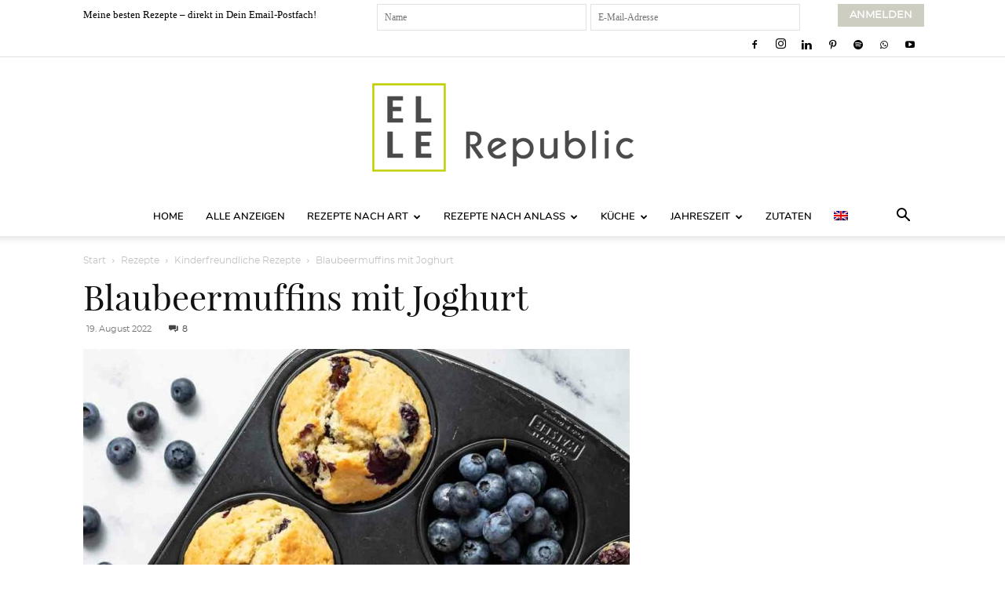

--- FILE ---
content_type: text/html; charset=UTF-8
request_url: https://ellerepublic.de/blaubeermuffins/
body_size: 52857
content:
<!doctype html >
<!--[if IE 8]>    <html class="ie8" lang="en"> <![endif]-->
<!--[if IE 9]>    <html class="ie9" lang="en"> <![endif]-->
<!--[if gt IE 8]><!--> <html lang="de-DE"> <!--<![endif]-->
<head>
    <title>Blaubeermuffins mit Joghurt  | Rezept | Elle Republic</title>
<link data-rocket-prefetch href="https://cdn.consentmanager.net" rel="dns-prefetch">
<link data-rocket-prefetch href="https://delivery.consentmanager.net" rel="dns-prefetch">
<link data-rocket-prefetch href="https://d.delivery.consentmanager.net" rel="dns-prefetch"><link rel="preload" data-rocket-preload as="image" href="https://ellerepublic.de/wp-content/uploads/2022/08/Blaubeerenmuffins-Rezept-4-of-4-696x1044.jpg" imagesrcset="https://ellerepublic.de/wp-content/uploads/2022/08/Blaubeerenmuffins-Rezept-4-of-4-696x1044.jpg 696w, https://ellerepublic.de/wp-content/uploads/2022/08/Blaubeerenmuffins-Rezept-4-of-4.jpg 1392w" imagesizes="(-webkit-min-device-pixel-ratio: 2) 1392px, (min-resolution: 192dpi) 1392px, 696px" fetchpriority="high">
    <meta charset="UTF-8" />
    <meta name="viewport" content="width=device-width, initial-scale=1.0">

    <link rel="pingback" href="https://ellerepublic.de/xmlrpc.php" />
            <script type="text/javascript" src="https://cdn.consentmanager.net/delivery/autoblocking/94b83122d2e65.js" data-cmp-ab="1"
                data-cmp-host="delivery.consentmanager.net"
                data-cmp-cdn="cdn.consentmanager.net"
                data-cmp-codesrc="10"  data-rocket-defer defer></script>
        <meta name='robots' content='index, follow, max-image-preview:large, max-snippet:-1, max-video-preview:-1' />
<link rel="icon" type="image/png" href="https://ellerepublic.de/wp-content/uploads/2015/05/ElleRepublicFavicon.jpg">
	<!-- This site is optimized with the Yoast SEO plugin v26.5 - https://yoast.com/wordpress/plugins/seo/ -->
	<meta name="description" content="Einfaches Muffins Rezept für die besten Blaubeermuffins mit Dinkelmehl. Nicht zu süß mit saftigen Blaubeeren, etwas Vanille und Zitrone." />
	<link rel="canonical" href="https://ellerepublic.de/blaubeermuffins/" />
	<meta property="og:locale" content="de_DE" />
	<meta property="og:type" content="recipe" />
	<meta property="og:title" content="Blaubeermuffins mit Joghurt  | Rezept | Elle Republic" />
	<meta property="og:description" content="Einfaches Muffins Rezept für die besten Blaubeermuffins mit Dinkelmehl. Nicht zu süß mit saftigen Blaubeeren, etwas Vanille und Zitrone." />
	<meta property="og:url" content="https://ellerepublic.de/blaubeermuffins/" />
	<meta property="og:site_name" content="Elle Republic" />
	<meta property="article:published_time" content="2022-08-19T17:45:39+00:00" />
	<meta property="article:modified_time" content="2025-06-25T14:08:32+00:00" />
	<meta property="og:image" content="https://ellerepublic.de/wp-content/uploads/2022/08/Blaubeerenmuffins-Rezept-4-of-4.jpg" />
	<meta property="og:image:width" content="1200" />
	<meta property="og:image:height" content="1800" />
	<meta property="og:image:type" content="image/jpeg" />
	<meta name="author" content="Elle" />
	<meta name="twitter:card" content="summary_large_image" />
	<script type="application/ld+json" class="yoast-schema-graph">{"@context":"https://schema.org","@graph":[{"@type":"Article","@id":"https://ellerepublic.de/blaubeermuffins/#article","isPartOf":{"@id":"https://ellerepublic.de/blaubeermuffins/"},"author":{"name":"Elle","@id":"https://ellerepublic.de/#/schema/person/8cef368661d6f99cd459a119c4b6c47a"},"headline":"Blaubeermuffins mit Joghurt ","datePublished":"2022-08-19T17:45:39+00:00","dateModified":"2025-06-25T14:08:32+00:00","wordCount":1257,"commentCount":8,"publisher":{"@id":"https://ellerepublic.de/#organization"},"image":{"@id":"https://ellerepublic.de/blaubeermuffins/#primaryimage"},"thumbnailUrl":"https://ellerepublic.de/wp-content/uploads/2022/08/Blaubeerenmuffins-Rezept-4-of-4.jpg","keywords":["Heidelbeeren"],"articleSection":["Kinderfreundliche Rezepte","Muffins","Rezepte","Sommer","Süßes &amp; Dessert"],"inLanguage":"de","potentialAction":[{"@type":"CommentAction","name":"Comment","target":["https://ellerepublic.de/blaubeermuffins/#respond"]}]},{"@type":"WebPage","@id":"https://ellerepublic.de/blaubeermuffins/","url":"https://ellerepublic.de/blaubeermuffins/","name":"Blaubeermuffins mit Joghurt  | Rezept | Elle Republic","isPartOf":{"@id":"https://ellerepublic.de/#website"},"primaryImageOfPage":{"@id":"https://ellerepublic.de/blaubeermuffins/#primaryimage"},"image":{"@id":"https://ellerepublic.de/blaubeermuffins/#primaryimage"},"thumbnailUrl":"https://ellerepublic.de/wp-content/uploads/2022/08/Blaubeerenmuffins-Rezept-4-of-4.jpg","datePublished":"2022-08-19T17:45:39+00:00","dateModified":"2025-06-25T14:08:32+00:00","description":"Einfaches Muffins Rezept für die besten Blaubeermuffins mit Dinkelmehl. Nicht zu süß mit saftigen Blaubeeren, etwas Vanille und Zitrone.","breadcrumb":{"@id":"https://ellerepublic.de/blaubeermuffins/#breadcrumb"},"inLanguage":"de","potentialAction":[{"@type":"ReadAction","target":["https://ellerepublic.de/blaubeermuffins/"]}]},{"@type":"ImageObject","inLanguage":"de","@id":"https://ellerepublic.de/blaubeermuffins/#primaryimage","url":"https://ellerepublic.de/wp-content/uploads/2022/08/Blaubeerenmuffins-Rezept-4-of-4.jpg","contentUrl":"https://ellerepublic.de/wp-content/uploads/2022/08/Blaubeerenmuffins-Rezept-4-of-4.jpg","width":1200,"height":1800,"caption":"Blaubeermuffins mit Joghurt "},{"@type":"BreadcrumbList","@id":"https://ellerepublic.de/blaubeermuffins/#breadcrumb","itemListElement":[{"@type":"ListItem","position":1,"name":"Elle Republic","item":"https://ellerepublic.de/home/"},{"@type":"ListItem","position":2,"name":"Blaubeermuffins mit Joghurt "}]},{"@type":"WebSite","@id":"https://ellerepublic.de/#website","url":"https://ellerepublic.de/","name":"Elle Republic","description":"Einfache Gesunde Rezepte","publisher":{"@id":"https://ellerepublic.de/#organization"},"potentialAction":[{"@type":"SearchAction","target":{"@type":"EntryPoint","urlTemplate":"https://ellerepublic.de/?s={search_term_string}"},"query-input":{"@type":"PropertyValueSpecification","valueRequired":true,"valueName":"search_term_string"}}],"inLanguage":"de"},{"@type":"Organization","@id":"https://ellerepublic.de/#organization","name":"Elle Republic","url":"https://ellerepublic.de/","logo":{"@type":"ImageObject","inLanguage":"de","@id":"https://ellerepublic.de/#/schema/logo/image/","url":"https://ellerepublic.de/wp-content/uploads/2018/07/NEW2018-ElleRepublic_Logo_GreyType_Positive_RGB_RZ.jpg","contentUrl":"https://ellerepublic.de/wp-content/uploads/2018/07/NEW2018-ElleRepublic_Logo_GreyType_Positive_RGB_RZ.jpg","width":379,"height":170,"caption":"Elle Republic"},"image":{"@id":"https://ellerepublic.de/#/schema/logo/image/"}},{"@type":"Person","@id":"https://ellerepublic.de/#/schema/person/8cef368661d6f99cd459a119c4b6c47a","name":"Elle"},{"@type":"Recipe","name":"Blaubeermuffins mit Joghurt","author":{"@id":"https://ellerepublic.de/#/schema/person/8cef368661d6f99cd459a119c4b6c47a"},"description":"Ein einfaches Muffins Rezept für die besten Blaubeermuffins. Nicht zu süß und voller saftiger Blaubeeren mit etwas Vanille und Zitrone. Eure Bewertung würde mich freuen – klickt einfach auf die Sterne ⭐ !","datePublished":"2022-08-19T19:45:39+00:00","image":["https://ellerepublic.de/wp-content/uploads/2022/08/Blaubeerenmuffins-Rezept-4-of-4.jpg","https://ellerepublic.de/wp-content/uploads/2022/08/Blaubeerenmuffins-Rezept-4-of-4-500x500.jpg","https://ellerepublic.de/wp-content/uploads/2022/08/Blaubeerenmuffins-Rezept-4-of-4-500x375.jpg","https://ellerepublic.de/wp-content/uploads/2022/08/Blaubeerenmuffins-Rezept-4-of-4-480x270.jpg"],"recipeYield":["12","12 Muffins"],"prepTime":"PT15M","cookTime":"PT35M","totalTime":"PT50M","recipeIngredient":["400 g Dinkelmehl ((Type 630))","1 EL  Backpulver ((Weinstein))","175 g Ungesalzene Butter, (auf Zimmertemperatur)","1 Päckchen Bio-Vanillezucker ((8 g))","175 g Bio-Rübenzucker ((oder feiner Zucker))","Zitronenschale, (fein gerieben von 1 Bio-Zitrone)","4  Große Eier, (auf Zimmertemperatur)","200 g Naturjoghurt ((mild))","300 g Frische Blaubeeren ((oder gefroren, nicht aufgetaut))"],"recipeInstructions":[{"@type":"HowToStep","text":"Ofen auf 180°C (160°C Umluft) vorheizen und eine Muffinform für 12 Muffins mit Muffinförmchen aus Papier auslegen.","name":"Ofen auf 180°C (160°C Umluft) vorheizen und eine Muffinform für 12 Muffins mit Muffinförmchen aus Papier auslegen.","url":"https://ellerepublic.de/blaubeermuffins/#wprm-recipe-76607-step-0-0"},{"@type":"HowToStep","text":"In einer großen Rührschüssel Mehl und Backpulver vermischen und zur Seite stellen.","name":"In einer großen Rührschüssel Mehl und Backpulver vermischen und zur Seite stellen.","url":"https://ellerepublic.de/blaubeermuffins/#wprm-recipe-76607-step-0-1"},{"@type":"HowToStep","text":"Mit einem Handmixer oder in der Schüssel einer Küchenmaschine mit Flachrührer Butter, Zucker und Vanillezucker mixen, bis eine cremige Masse entsteht. Geriebene Zitronenschale dazugeben und mixen. Die Eier (eins nach dem anderen) dazugeben und nach jedem Ei gut mixen.","name":"Mit einem Handmixer oder in der Schüssel einer Küchenmaschine mit Flachrührer Butter, Zucker und Vanillezucker mixen, bis eine cremige Masse entsteht. Geriebene Zitronenschale dazugeben und mixen. Die Eier (eins nach dem anderen) dazugeben und nach jedem Ei gut mixen.","url":"https://ellerepublic.de/blaubeermuffins/#wprm-recipe-76607-step-0-2"},{"@type":"HowToStep","text":"Abwechselnd einen Löffel Joghurt und den Mehlmix mit einem Küchenspachtel in den Teig rühren. Der Teig wird sehr schnell dick. Achtung: Nicht zu viel mixen, sonst werden die Muffins zu fest!","name":"Abwechselnd einen Löffel Joghurt und den Mehlmix mit einem Küchenspachtel in den Teig rühren. Der Teig wird sehr schnell dick. Achtung: Nicht zu viel mixen, sonst werden die Muffins zu fest!","url":"https://ellerepublic.de/blaubeermuffins/#wprm-recipe-76607-step-0-3"},{"@type":"HowToStep","text":"Vorsichtig die Blaubeeren in den Teig unterfalten.","name":"Vorsichtig die Blaubeeren in den Teig unterfalten.","url":"https://ellerepublic.de/blaubeermuffins/#wprm-recipe-76607-step-0-4"},{"@type":"HowToStep","text":"Teig auf die Muffinformen aufteilen, bis der Teig in den Formen leicht übersteht.","name":"Teig auf die Muffinformen aufteilen, bis der Teig in den Formen leicht übersteht.","url":"https://ellerepublic.de/blaubeermuffins/#wprm-recipe-76607-step-0-5"},{"@type":"HowToStep","text":"Muffinform in den vorgeheizten Ofen geben und backen, bis die Muffins goldbraun sind und ein Zahnstocher nach dem Einstechen sauber herausgezogen werden kann und die Oberfläche der Muffins leichte Risse hat (35 Minuten).","name":"Muffinform in den vorgeheizten Ofen geben und backen, bis die Muffins goldbraun sind und ein Zahnstocher nach dem Einstechen sauber herausgezogen werden kann und die Oberfläche der Muffins leichte Risse hat (35 Minuten).","url":"https://ellerepublic.de/blaubeermuffins/#wprm-recipe-76607-step-0-6"},{"@type":"HowToStep","text":"Die Muffins auf einen Rost zum Abkühlen geben. In der Form abkühlen lassen (5 Minuten), bevor Ihr die Muffins mit der Papierform herausnehmt und auf einem Rost vollständig abkühlen lasst. Oder Ihr macht es wie ich und genießt sie warm.","name":"Die Muffins auf einen Rost zum Abkühlen geben. In der Form abkühlen lassen (5 Minuten), bevor Ihr die Muffins mit der Papierform herausnehmt und auf einem Rost vollständig abkühlen lasst. Oder Ihr macht es wie ich und genießt sie warm.","url":"https://ellerepublic.de/blaubeermuffins/#wprm-recipe-76607-step-0-7"},{"@type":"HowToStep","text":"Enjoy!","name":"Enjoy!","url":"https://ellerepublic.de/blaubeermuffins/#wprm-recipe-76607-step-0-8"}],"aggregateRating":{"@type":"AggregateRating","ratingValue":"4.39","ratingCount":"26","reviewCount":"3"},"review":[{"@type":"Review","reviewRating":{"@type":"Rating","ratingValue":"5"},"reviewBody":"Ich bin ein Mann und dies ist das zweite Mal, dass ich Muffins nach diesem Rezept gebacken habe.  Sowohl beim ersten Mal als auch jetzt habe ich Öl und Butter kombiniert (Öl weniger als Butter), aber unbedingt gefrorene und frische Blaubeeren.  Die gefrorene Blaubeere lässt sich gut verteilen und färbt den Teig leicht violett.  Probieren Sie mal diese Mischung.  Sie sind einfach fantastisch. Schnell fertig und sehr sehr lecker .  Danke für dieses Rezept! Grüße aus Österreich (Steiermark)","author":{"@type":"Person","name":"Sascha"},"datePublished":"2024-07-05"},{"@type":"Review","reviewRating":{"@type":"Rating","ratingValue":"5"},"reviewBody":"Sehr lecker, auch der Teig pur. Ich konnte gar nicht aufhören zu naschen, vielen Dank für das Rezept. 🤗","author":{"@type":"Person","name":"Zweiraumlaube Instagram"},"datePublished":"2023-09-27"},{"@type":"Review","reviewRating":{"@type":"Rating","ratingValue":"5"},"reviewBody":"Total leckere Muffins, hab nur 120gr. Zucker genommen und Vanille pur anstatt Vanillezucker.\r\nAnsonsten alles nach Anleitung (mit Dinkelmehl 630)\r\nWaren ratz fatz aufgefuttert!!","author":{"@type":"Person","name":"Elke"},"datePublished":"2023-02-25"}],"recipeCategory":["Gebäck","Snack"],"recipeCuisine":["Backrezept"],"keywords":"muffins rezept","nutrition":{"@type":"NutritionInformation","calories":"327 kcal","servingSize":"1 Portion"},"@id":"https://ellerepublic.de/blaubeermuffins/#recipe","isPartOf":{"@id":"https://ellerepublic.de/blaubeermuffins/#article"},"mainEntityOfPage":"https://ellerepublic.de/blaubeermuffins/"}]}</script>
	<!-- / Yoast SEO plugin. -->


<link href='https://cdn.f11-ads.com' rel='preconnect' />
<link href='https://ads.qualitymedianetwork.de' rel='preconnect' />
<link href='https://cdn.qualitymedianetwork.de' rel='preconnect' />

<link rel="alternate" type="application/rss+xml" title="Elle Republic &raquo; Feed" href="https://ellerepublic.de/feed/" />
<link rel="alternate" type="application/rss+xml" title="Elle Republic &raquo; Kommentar-Feed" href="https://ellerepublic.de/comments/feed/" />
<link rel="alternate" type="application/rss+xml" title="Elle Republic &raquo; Blaubeermuffins mit Joghurt -Kommentar-Feed" href="https://ellerepublic.de/blaubeermuffins/feed/" />
<link rel="alternate" title="oEmbed (JSON)" type="application/json+oembed" href="https://ellerepublic.de/wp-json/oembed/1.0/embed?url=https%3A%2F%2Fellerepublic.de%2Fblaubeermuffins%2F" />
<link rel="alternate" title="oEmbed (XML)" type="text/xml+oembed" href="https://ellerepublic.de/wp-json/oembed/1.0/embed?url=https%3A%2F%2Fellerepublic.de%2Fblaubeermuffins%2F&#038;format=xml" />
<script>(()=>{"use strict";const e=[400,500,600,700,800,900],t=e=>`wprm-min-${e}`,n=e=>`wprm-max-${e}`,s=new Set,o="ResizeObserver"in window,r=o?new ResizeObserver((e=>{for(const t of e)c(t.target)})):null,i=.5/(window.devicePixelRatio||1);function c(s){const o=s.getBoundingClientRect().width||0;for(let r=0;r<e.length;r++){const c=e[r],a=o<=c+i;o>c+i?s.classList.add(t(c)):s.classList.remove(t(c)),a?s.classList.add(n(c)):s.classList.remove(n(c))}}function a(e){s.has(e)||(s.add(e),r&&r.observe(e),c(e))}!function(e=document){e.querySelectorAll(".wprm-recipe").forEach(a)}();if(new MutationObserver((e=>{for(const t of e)for(const e of t.addedNodes)e instanceof Element&&(e.matches?.(".wprm-recipe")&&a(e),e.querySelectorAll?.(".wprm-recipe").forEach(a))})).observe(document.documentElement,{childList:!0,subtree:!0}),!o){let e=0;addEventListener("resize",(()=>{e&&cancelAnimationFrame(e),e=requestAnimationFrame((()=>s.forEach(c)))}),{passive:!0})}})();</script><style id='wp-img-auto-sizes-contain-inline-css' type='text/css'>
img:is([sizes=auto i],[sizes^="auto," i]){contain-intrinsic-size:3000px 1500px}
/*# sourceURL=wp-img-auto-sizes-contain-inline-css */
</style>
<style id='wp-emoji-styles-inline-css' type='text/css'>

	img.wp-smiley, img.emoji {
		display: inline !important;
		border: none !important;
		box-shadow: none !important;
		height: 1em !important;
		width: 1em !important;
		margin: 0 0.07em !important;
		vertical-align: -0.1em !important;
		background: none !important;
		padding: 0 !important;
	}
/*# sourceURL=wp-emoji-styles-inline-css */
</style>
<link rel='stylesheet' id='wp-block-library-css' href='https://ellerepublic.de/wp-includes/css/dist/block-library/style.min.css?ver=6.9' type='text/css' media='all' />
<style id='wp-block-heading-inline-css' type='text/css'>
h1:where(.wp-block-heading).has-background,h2:where(.wp-block-heading).has-background,h3:where(.wp-block-heading).has-background,h4:where(.wp-block-heading).has-background,h5:where(.wp-block-heading).has-background,h6:where(.wp-block-heading).has-background{padding:1.25em 2.375em}h1.has-text-align-left[style*=writing-mode]:where([style*=vertical-lr]),h1.has-text-align-right[style*=writing-mode]:where([style*=vertical-rl]),h2.has-text-align-left[style*=writing-mode]:where([style*=vertical-lr]),h2.has-text-align-right[style*=writing-mode]:where([style*=vertical-rl]),h3.has-text-align-left[style*=writing-mode]:where([style*=vertical-lr]),h3.has-text-align-right[style*=writing-mode]:where([style*=vertical-rl]),h4.has-text-align-left[style*=writing-mode]:where([style*=vertical-lr]),h4.has-text-align-right[style*=writing-mode]:where([style*=vertical-rl]),h5.has-text-align-left[style*=writing-mode]:where([style*=vertical-lr]),h5.has-text-align-right[style*=writing-mode]:where([style*=vertical-rl]),h6.has-text-align-left[style*=writing-mode]:where([style*=vertical-lr]),h6.has-text-align-right[style*=writing-mode]:where([style*=vertical-rl]){rotate:180deg}
/*# sourceURL=https://ellerepublic.de/wp-includes/blocks/heading/style.min.css */
</style>
<style id='wp-block-image-inline-css' type='text/css'>
.wp-block-image>a,.wp-block-image>figure>a{display:inline-block}.wp-block-image img{box-sizing:border-box;height:auto;max-width:100%;vertical-align:bottom}@media not (prefers-reduced-motion){.wp-block-image img.hide{visibility:hidden}.wp-block-image img.show{animation:show-content-image .4s}}.wp-block-image[style*=border-radius] img,.wp-block-image[style*=border-radius]>a{border-radius:inherit}.wp-block-image.has-custom-border img{box-sizing:border-box}.wp-block-image.aligncenter{text-align:center}.wp-block-image.alignfull>a,.wp-block-image.alignwide>a{width:100%}.wp-block-image.alignfull img,.wp-block-image.alignwide img{height:auto;width:100%}.wp-block-image .aligncenter,.wp-block-image .alignleft,.wp-block-image .alignright,.wp-block-image.aligncenter,.wp-block-image.alignleft,.wp-block-image.alignright{display:table}.wp-block-image .aligncenter>figcaption,.wp-block-image .alignleft>figcaption,.wp-block-image .alignright>figcaption,.wp-block-image.aligncenter>figcaption,.wp-block-image.alignleft>figcaption,.wp-block-image.alignright>figcaption{caption-side:bottom;display:table-caption}.wp-block-image .alignleft{float:left;margin:.5em 1em .5em 0}.wp-block-image .alignright{float:right;margin:.5em 0 .5em 1em}.wp-block-image .aligncenter{margin-left:auto;margin-right:auto}.wp-block-image :where(figcaption){margin-bottom:1em;margin-top:.5em}.wp-block-image.is-style-circle-mask img{border-radius:9999px}@supports ((-webkit-mask-image:none) or (mask-image:none)) or (-webkit-mask-image:none){.wp-block-image.is-style-circle-mask img{border-radius:0;-webkit-mask-image:url('data:image/svg+xml;utf8,<svg viewBox="0 0 100 100" xmlns="http://www.w3.org/2000/svg"><circle cx="50" cy="50" r="50"/></svg>');mask-image:url('data:image/svg+xml;utf8,<svg viewBox="0 0 100 100" xmlns="http://www.w3.org/2000/svg"><circle cx="50" cy="50" r="50"/></svg>');mask-mode:alpha;-webkit-mask-position:center;mask-position:center;-webkit-mask-repeat:no-repeat;mask-repeat:no-repeat;-webkit-mask-size:contain;mask-size:contain}}:root :where(.wp-block-image.is-style-rounded img,.wp-block-image .is-style-rounded img){border-radius:9999px}.wp-block-image figure{margin:0}.wp-lightbox-container{display:flex;flex-direction:column;position:relative}.wp-lightbox-container img{cursor:zoom-in}.wp-lightbox-container img:hover+button{opacity:1}.wp-lightbox-container button{align-items:center;backdrop-filter:blur(16px) saturate(180%);background-color:#5a5a5a40;border:none;border-radius:4px;cursor:zoom-in;display:flex;height:20px;justify-content:center;opacity:0;padding:0;position:absolute;right:16px;text-align:center;top:16px;width:20px;z-index:100}@media not (prefers-reduced-motion){.wp-lightbox-container button{transition:opacity .2s ease}}.wp-lightbox-container button:focus-visible{outline:3px auto #5a5a5a40;outline:3px auto -webkit-focus-ring-color;outline-offset:3px}.wp-lightbox-container button:hover{cursor:pointer;opacity:1}.wp-lightbox-container button:focus{opacity:1}.wp-lightbox-container button:focus,.wp-lightbox-container button:hover,.wp-lightbox-container button:not(:hover):not(:active):not(.has-background){background-color:#5a5a5a40;border:none}.wp-lightbox-overlay{box-sizing:border-box;cursor:zoom-out;height:100vh;left:0;overflow:hidden;position:fixed;top:0;visibility:hidden;width:100%;z-index:100000}.wp-lightbox-overlay .close-button{align-items:center;cursor:pointer;display:flex;justify-content:center;min-height:40px;min-width:40px;padding:0;position:absolute;right:calc(env(safe-area-inset-right) + 16px);top:calc(env(safe-area-inset-top) + 16px);z-index:5000000}.wp-lightbox-overlay .close-button:focus,.wp-lightbox-overlay .close-button:hover,.wp-lightbox-overlay .close-button:not(:hover):not(:active):not(.has-background){background:none;border:none}.wp-lightbox-overlay .lightbox-image-container{height:var(--wp--lightbox-container-height);left:50%;overflow:hidden;position:absolute;top:50%;transform:translate(-50%,-50%);transform-origin:top left;width:var(--wp--lightbox-container-width);z-index:9999999999}.wp-lightbox-overlay .wp-block-image{align-items:center;box-sizing:border-box;display:flex;height:100%;justify-content:center;margin:0;position:relative;transform-origin:0 0;width:100%;z-index:3000000}.wp-lightbox-overlay .wp-block-image img{height:var(--wp--lightbox-image-height);min-height:var(--wp--lightbox-image-height);min-width:var(--wp--lightbox-image-width);width:var(--wp--lightbox-image-width)}.wp-lightbox-overlay .wp-block-image figcaption{display:none}.wp-lightbox-overlay button{background:none;border:none}.wp-lightbox-overlay .scrim{background-color:#fff;height:100%;opacity:.9;position:absolute;width:100%;z-index:2000000}.wp-lightbox-overlay.active{visibility:visible}@media not (prefers-reduced-motion){.wp-lightbox-overlay.active{animation:turn-on-visibility .25s both}.wp-lightbox-overlay.active img{animation:turn-on-visibility .35s both}.wp-lightbox-overlay.show-closing-animation:not(.active){animation:turn-off-visibility .35s both}.wp-lightbox-overlay.show-closing-animation:not(.active) img{animation:turn-off-visibility .25s both}.wp-lightbox-overlay.zoom.active{animation:none;opacity:1;visibility:visible}.wp-lightbox-overlay.zoom.active .lightbox-image-container{animation:lightbox-zoom-in .4s}.wp-lightbox-overlay.zoom.active .lightbox-image-container img{animation:none}.wp-lightbox-overlay.zoom.active .scrim{animation:turn-on-visibility .4s forwards}.wp-lightbox-overlay.zoom.show-closing-animation:not(.active){animation:none}.wp-lightbox-overlay.zoom.show-closing-animation:not(.active) .lightbox-image-container{animation:lightbox-zoom-out .4s}.wp-lightbox-overlay.zoom.show-closing-animation:not(.active) .lightbox-image-container img{animation:none}.wp-lightbox-overlay.zoom.show-closing-animation:not(.active) .scrim{animation:turn-off-visibility .4s forwards}}@keyframes show-content-image{0%{visibility:hidden}99%{visibility:hidden}to{visibility:visible}}@keyframes turn-on-visibility{0%{opacity:0}to{opacity:1}}@keyframes turn-off-visibility{0%{opacity:1;visibility:visible}99%{opacity:0;visibility:visible}to{opacity:0;visibility:hidden}}@keyframes lightbox-zoom-in{0%{transform:translate(calc((-100vw + var(--wp--lightbox-scrollbar-width))/2 + var(--wp--lightbox-initial-left-position)),calc(-50vh + var(--wp--lightbox-initial-top-position))) scale(var(--wp--lightbox-scale))}to{transform:translate(-50%,-50%) scale(1)}}@keyframes lightbox-zoom-out{0%{transform:translate(-50%,-50%) scale(1);visibility:visible}99%{visibility:visible}to{transform:translate(calc((-100vw + var(--wp--lightbox-scrollbar-width))/2 + var(--wp--lightbox-initial-left-position)),calc(-50vh + var(--wp--lightbox-initial-top-position))) scale(var(--wp--lightbox-scale));visibility:hidden}}
/*# sourceURL=https://ellerepublic.de/wp-includes/blocks/image/style.min.css */
</style>
<style id='wp-block-paragraph-inline-css' type='text/css'>
.is-small-text{font-size:.875em}.is-regular-text{font-size:1em}.is-large-text{font-size:2.25em}.is-larger-text{font-size:3em}.has-drop-cap:not(:focus):first-letter{float:left;font-size:8.4em;font-style:normal;font-weight:100;line-height:.68;margin:.05em .1em 0 0;text-transform:uppercase}body.rtl .has-drop-cap:not(:focus):first-letter{float:none;margin-left:.1em}p.has-drop-cap.has-background{overflow:hidden}:root :where(p.has-background){padding:1.25em 2.375em}:where(p.has-text-color:not(.has-link-color)) a{color:inherit}p.has-text-align-left[style*="writing-mode:vertical-lr"],p.has-text-align-right[style*="writing-mode:vertical-rl"]{rotate:180deg}
/*# sourceURL=https://ellerepublic.de/wp-includes/blocks/paragraph/style.min.css */
</style>
<style id='global-styles-inline-css' type='text/css'>
:root{--wp--preset--aspect-ratio--square: 1;--wp--preset--aspect-ratio--4-3: 4/3;--wp--preset--aspect-ratio--3-4: 3/4;--wp--preset--aspect-ratio--3-2: 3/2;--wp--preset--aspect-ratio--2-3: 2/3;--wp--preset--aspect-ratio--16-9: 16/9;--wp--preset--aspect-ratio--9-16: 9/16;--wp--preset--color--black: #000000;--wp--preset--color--cyan-bluish-gray: #abb8c3;--wp--preset--color--white: #ffffff;--wp--preset--color--pale-pink: #f78da7;--wp--preset--color--vivid-red: #cf2e2e;--wp--preset--color--luminous-vivid-orange: #ff6900;--wp--preset--color--luminous-vivid-amber: #fcb900;--wp--preset--color--light-green-cyan: #7bdcb5;--wp--preset--color--vivid-green-cyan: #00d084;--wp--preset--color--pale-cyan-blue: #8ed1fc;--wp--preset--color--vivid-cyan-blue: #0693e3;--wp--preset--color--vivid-purple: #9b51e0;--wp--preset--gradient--vivid-cyan-blue-to-vivid-purple: linear-gradient(135deg,rgb(6,147,227) 0%,rgb(155,81,224) 100%);--wp--preset--gradient--light-green-cyan-to-vivid-green-cyan: linear-gradient(135deg,rgb(122,220,180) 0%,rgb(0,208,130) 100%);--wp--preset--gradient--luminous-vivid-amber-to-luminous-vivid-orange: linear-gradient(135deg,rgb(252,185,0) 0%,rgb(255,105,0) 100%);--wp--preset--gradient--luminous-vivid-orange-to-vivid-red: linear-gradient(135deg,rgb(255,105,0) 0%,rgb(207,46,46) 100%);--wp--preset--gradient--very-light-gray-to-cyan-bluish-gray: linear-gradient(135deg,rgb(238,238,238) 0%,rgb(169,184,195) 100%);--wp--preset--gradient--cool-to-warm-spectrum: linear-gradient(135deg,rgb(74,234,220) 0%,rgb(151,120,209) 20%,rgb(207,42,186) 40%,rgb(238,44,130) 60%,rgb(251,105,98) 80%,rgb(254,248,76) 100%);--wp--preset--gradient--blush-light-purple: linear-gradient(135deg,rgb(255,206,236) 0%,rgb(152,150,240) 100%);--wp--preset--gradient--blush-bordeaux: linear-gradient(135deg,rgb(254,205,165) 0%,rgb(254,45,45) 50%,rgb(107,0,62) 100%);--wp--preset--gradient--luminous-dusk: linear-gradient(135deg,rgb(255,203,112) 0%,rgb(199,81,192) 50%,rgb(65,88,208) 100%);--wp--preset--gradient--pale-ocean: linear-gradient(135deg,rgb(255,245,203) 0%,rgb(182,227,212) 50%,rgb(51,167,181) 100%);--wp--preset--gradient--electric-grass: linear-gradient(135deg,rgb(202,248,128) 0%,rgb(113,206,126) 100%);--wp--preset--gradient--midnight: linear-gradient(135deg,rgb(2,3,129) 0%,rgb(40,116,252) 100%);--wp--preset--font-size--small: 11px;--wp--preset--font-size--medium: 20px;--wp--preset--font-size--large: 32px;--wp--preset--font-size--x-large: 42px;--wp--preset--font-size--regular: 15px;--wp--preset--font-size--larger: 50px;--wp--preset--spacing--20: 0.44rem;--wp--preset--spacing--30: 0.67rem;--wp--preset--spacing--40: 1rem;--wp--preset--spacing--50: 1.5rem;--wp--preset--spacing--60: 2.25rem;--wp--preset--spacing--70: 3.38rem;--wp--preset--spacing--80: 5.06rem;--wp--preset--shadow--natural: 6px 6px 9px rgba(0, 0, 0, 0.2);--wp--preset--shadow--deep: 12px 12px 50px rgba(0, 0, 0, 0.4);--wp--preset--shadow--sharp: 6px 6px 0px rgba(0, 0, 0, 0.2);--wp--preset--shadow--outlined: 6px 6px 0px -3px rgb(255, 255, 255), 6px 6px rgb(0, 0, 0);--wp--preset--shadow--crisp: 6px 6px 0px rgb(0, 0, 0);}:where(.is-layout-flex){gap: 0.5em;}:where(.is-layout-grid){gap: 0.5em;}body .is-layout-flex{display: flex;}.is-layout-flex{flex-wrap: wrap;align-items: center;}.is-layout-flex > :is(*, div){margin: 0;}body .is-layout-grid{display: grid;}.is-layout-grid > :is(*, div){margin: 0;}:where(.wp-block-columns.is-layout-flex){gap: 2em;}:where(.wp-block-columns.is-layout-grid){gap: 2em;}:where(.wp-block-post-template.is-layout-flex){gap: 1.25em;}:where(.wp-block-post-template.is-layout-grid){gap: 1.25em;}.has-black-color{color: var(--wp--preset--color--black) !important;}.has-cyan-bluish-gray-color{color: var(--wp--preset--color--cyan-bluish-gray) !important;}.has-white-color{color: var(--wp--preset--color--white) !important;}.has-pale-pink-color{color: var(--wp--preset--color--pale-pink) !important;}.has-vivid-red-color{color: var(--wp--preset--color--vivid-red) !important;}.has-luminous-vivid-orange-color{color: var(--wp--preset--color--luminous-vivid-orange) !important;}.has-luminous-vivid-amber-color{color: var(--wp--preset--color--luminous-vivid-amber) !important;}.has-light-green-cyan-color{color: var(--wp--preset--color--light-green-cyan) !important;}.has-vivid-green-cyan-color{color: var(--wp--preset--color--vivid-green-cyan) !important;}.has-pale-cyan-blue-color{color: var(--wp--preset--color--pale-cyan-blue) !important;}.has-vivid-cyan-blue-color{color: var(--wp--preset--color--vivid-cyan-blue) !important;}.has-vivid-purple-color{color: var(--wp--preset--color--vivid-purple) !important;}.has-black-background-color{background-color: var(--wp--preset--color--black) !important;}.has-cyan-bluish-gray-background-color{background-color: var(--wp--preset--color--cyan-bluish-gray) !important;}.has-white-background-color{background-color: var(--wp--preset--color--white) !important;}.has-pale-pink-background-color{background-color: var(--wp--preset--color--pale-pink) !important;}.has-vivid-red-background-color{background-color: var(--wp--preset--color--vivid-red) !important;}.has-luminous-vivid-orange-background-color{background-color: var(--wp--preset--color--luminous-vivid-orange) !important;}.has-luminous-vivid-amber-background-color{background-color: var(--wp--preset--color--luminous-vivid-amber) !important;}.has-light-green-cyan-background-color{background-color: var(--wp--preset--color--light-green-cyan) !important;}.has-vivid-green-cyan-background-color{background-color: var(--wp--preset--color--vivid-green-cyan) !important;}.has-pale-cyan-blue-background-color{background-color: var(--wp--preset--color--pale-cyan-blue) !important;}.has-vivid-cyan-blue-background-color{background-color: var(--wp--preset--color--vivid-cyan-blue) !important;}.has-vivid-purple-background-color{background-color: var(--wp--preset--color--vivid-purple) !important;}.has-black-border-color{border-color: var(--wp--preset--color--black) !important;}.has-cyan-bluish-gray-border-color{border-color: var(--wp--preset--color--cyan-bluish-gray) !important;}.has-white-border-color{border-color: var(--wp--preset--color--white) !important;}.has-pale-pink-border-color{border-color: var(--wp--preset--color--pale-pink) !important;}.has-vivid-red-border-color{border-color: var(--wp--preset--color--vivid-red) !important;}.has-luminous-vivid-orange-border-color{border-color: var(--wp--preset--color--luminous-vivid-orange) !important;}.has-luminous-vivid-amber-border-color{border-color: var(--wp--preset--color--luminous-vivid-amber) !important;}.has-light-green-cyan-border-color{border-color: var(--wp--preset--color--light-green-cyan) !important;}.has-vivid-green-cyan-border-color{border-color: var(--wp--preset--color--vivid-green-cyan) !important;}.has-pale-cyan-blue-border-color{border-color: var(--wp--preset--color--pale-cyan-blue) !important;}.has-vivid-cyan-blue-border-color{border-color: var(--wp--preset--color--vivid-cyan-blue) !important;}.has-vivid-purple-border-color{border-color: var(--wp--preset--color--vivid-purple) !important;}.has-vivid-cyan-blue-to-vivid-purple-gradient-background{background: var(--wp--preset--gradient--vivid-cyan-blue-to-vivid-purple) !important;}.has-light-green-cyan-to-vivid-green-cyan-gradient-background{background: var(--wp--preset--gradient--light-green-cyan-to-vivid-green-cyan) !important;}.has-luminous-vivid-amber-to-luminous-vivid-orange-gradient-background{background: var(--wp--preset--gradient--luminous-vivid-amber-to-luminous-vivid-orange) !important;}.has-luminous-vivid-orange-to-vivid-red-gradient-background{background: var(--wp--preset--gradient--luminous-vivid-orange-to-vivid-red) !important;}.has-very-light-gray-to-cyan-bluish-gray-gradient-background{background: var(--wp--preset--gradient--very-light-gray-to-cyan-bluish-gray) !important;}.has-cool-to-warm-spectrum-gradient-background{background: var(--wp--preset--gradient--cool-to-warm-spectrum) !important;}.has-blush-light-purple-gradient-background{background: var(--wp--preset--gradient--blush-light-purple) !important;}.has-blush-bordeaux-gradient-background{background: var(--wp--preset--gradient--blush-bordeaux) !important;}.has-luminous-dusk-gradient-background{background: var(--wp--preset--gradient--luminous-dusk) !important;}.has-pale-ocean-gradient-background{background: var(--wp--preset--gradient--pale-ocean) !important;}.has-electric-grass-gradient-background{background: var(--wp--preset--gradient--electric-grass) !important;}.has-midnight-gradient-background{background: var(--wp--preset--gradient--midnight) !important;}.has-small-font-size{font-size: var(--wp--preset--font-size--small) !important;}.has-medium-font-size{font-size: var(--wp--preset--font-size--medium) !important;}.has-large-font-size{font-size: var(--wp--preset--font-size--large) !important;}.has-x-large-font-size{font-size: var(--wp--preset--font-size--x-large) !important;}
/*# sourceURL=global-styles-inline-css */
</style>

<style id='classic-theme-styles-inline-css' type='text/css'>
/*! This file is auto-generated */
.wp-block-button__link{color:#fff;background-color:#32373c;border-radius:9999px;box-shadow:none;text-decoration:none;padding:calc(.667em + 2px) calc(1.333em + 2px);font-size:1.125em}.wp-block-file__button{background:#32373c;color:#fff;text-decoration:none}
/*# sourceURL=/wp-includes/css/classic-themes.min.css */
</style>
<link data-minify="1" rel='stylesheet' id='wprm-public-css' href='https://ellerepublic.de/wp-content/cache/min/1/wp-content/plugins/wp-recipe-maker/dist/public-legacy.css?ver=1765963146' type='text/css' media='all' />
<link data-minify="1" rel='stylesheet' id='wprmp-public-css' href='https://ellerepublic.de/wp-content/cache/min/1/wp-content/plugins/wp-recipe-maker-premium/dist/public-pro.css?ver=1765963146' type='text/css' media='all' />
<link rel='stylesheet' id='wprm-template-css' href='https://ellerepublic.de/wp-content/plugins/wp-recipe-maker/templates/recipe/legacy/simple/simple.min.css?ver=10.2.4' type='text/css' media='all' />
<link rel='stylesheet' id='wpml-legacy-horizontal-list-0-css' href='https://ellerepublic.de/wp-content/plugins/sitepress-multilingual-cms/templates/language-switchers/legacy-list-horizontal/style.min.css?ver=1' type='text/css' media='all' />
<style id='wpml-legacy-horizontal-list-0-inline-css' type='text/css'>
.wpml-ls-statics-footer{background-color:#ffffff;}.wpml-ls-statics-footer, .wpml-ls-statics-footer .wpml-ls-sub-menu, .wpml-ls-statics-footer a {border-color:#cdcdcd;}.wpml-ls-statics-footer a, .wpml-ls-statics-footer .wpml-ls-sub-menu a, .wpml-ls-statics-footer .wpml-ls-sub-menu a:link, .wpml-ls-statics-footer li:not(.wpml-ls-current-language) .wpml-ls-link, .wpml-ls-statics-footer li:not(.wpml-ls-current-language) .wpml-ls-link:link {color:#444444;background-color:#ffffff;}.wpml-ls-statics-footer .wpml-ls-sub-menu a:hover,.wpml-ls-statics-footer .wpml-ls-sub-menu a:focus, .wpml-ls-statics-footer .wpml-ls-sub-menu a:link:hover, .wpml-ls-statics-footer .wpml-ls-sub-menu a:link:focus {color:#000000;background-color:#eeeeee;}.wpml-ls-statics-footer .wpml-ls-current-language > a {color:#444444;background-color:#ffffff;}.wpml-ls-statics-footer .wpml-ls-current-language:hover>a, .wpml-ls-statics-footer .wpml-ls-current-language>a:focus {color:#000000;background-color:#eeeeee;}
/*# sourceURL=wpml-legacy-horizontal-list-0-inline-css */
</style>
<link rel='stylesheet' id='wpml-menu-item-0-css' href='https://ellerepublic.de/wp-content/plugins/sitepress-multilingual-cms/templates/language-switchers/menu-item/style.min.css?ver=1' type='text/css' media='all' />
<link data-minify="1" rel='stylesheet' id='td-plugin-multi-purpose-css' href='https://ellerepublic.de/wp-content/cache/min/1/wp-content/plugins/td-composer/td-multi-purpose/style.css?ver=1765963146' type='text/css' media='all' />
<link data-minify="1" rel='stylesheet' id='td-theme-css' href='https://ellerepublic.de/wp-content/cache/min/1/wp-content/themes/Newspaper/style.css?ver=1765963146' type='text/css' media='all' />
<style id='td-theme-inline-css' type='text/css'>@media (max-width:767px){.td-header-desktop-wrap{display:none}}@media (min-width:767px){.td-header-mobile-wrap{display:none}}</style>
<link data-minify="1" rel='stylesheet' id='td-theme-child-css' href='https://ellerepublic.de/wp-content/cache/min/1/wp-content/themes/Newspaper-child/style.css?ver=1765963146' type='text/css' media='all' />
<link data-minify="1" rel='stylesheet' id='td-legacy-framework-front-style-css' href='https://ellerepublic.de/wp-content/cache/min/1/wp-content/plugins/td-composer/legacy/Newspaper/assets/css/td_legacy_main.css?ver=1765963146' type='text/css' media='all' />
<link data-minify="1" rel='stylesheet' id='td-standard-pack-framework-front-style-css' href='https://ellerepublic.de/wp-content/cache/min/1/wp-content/plugins/td-standard-pack/Newspaper/assets/css/td_standard_pack_main.css?ver=1765963146' type='text/css' media='all' />
<link data-minify="1" rel='stylesheet' id='td-theme-demo-style-css' href='https://ellerepublic.de/wp-content/cache/min/1/wp-content/plugins/td-composer/legacy/Newspaper/includes/demos/lifestyle/demo_style.css?ver=1765963146' type='text/css' media='all' />
<link data-minify="1" rel='stylesheet' id='tdb_style_cloud_templates_front-css' href='https://ellerepublic.de/wp-content/cache/min/1/wp-content/plugins/td-cloud-library/assets/css/tdb_main.css?ver=1765963146' type='text/css' media='all' />
<script type="text/javascript" src="https://ellerepublic.de/wp-includes/js/jquery/jquery.min.js?ver=3.7.1" id="jquery-core-js"></script>
<script type="text/javascript" src="https://ellerepublic.de/wp-includes/js/jquery/jquery-migrate.min.js?ver=3.4.1" id="jquery-migrate-js" data-rocket-defer defer></script>
<link rel="https://api.w.org/" href="https://ellerepublic.de/wp-json/" /><link rel="alternate" title="JSON" type="application/json" href="https://ellerepublic.de/wp-json/wp/v2/posts/75948" /><link rel="EditURI" type="application/rsd+xml" title="RSD" href="https://ellerepublic.de/xmlrpc.php?rsd" />
<link rel='shortlink' href='https://ellerepublic.de/?p=75948' />
<meta name="generator" content="WPML ver:4.8.6 stt:1,3;" />
<script type="text/javascript">
(function() {
	function loadQMNScript(tcData, success) {
		if (!success || !tcData.gdprApplies) {
			return;
		}

		if (
			tcData.eventStatus !== "useractioncomplete" &&
			tcData.eventStatus !== "tcloaded"
		) {
			return;
		}

		for (let i = 1; i <= 10; i++) {
			if (!tcData.purpose.consents[i]) {
				console.log("%c QMN ", "background-color: Red; color: white; font-weight: bold; padding:2px; ", "Purpose consent " + i + " not given");
				return;
			}
		}

		if (!tcData.vendor.consents[835]) {
			console.log("%c QMN ", "background-color: Red; color: white; font-weight: bold; padding:2px; ", "Vendor consent 835 not given");
			return;
		}

		const scriptUrl = "https://cdn.qualitymedianetwork.de/delivery/ellerepublic.de.js";
		const script = document.createElement("script");
		script.src = scriptUrl;
		script.async = true; 
		script.type = "text/javascript";
		document.body.appendChild(script);
	}

	if (typeof __tcfapi === "function") {
		__tcfapi("addEventListener", 2, loadQMNScript);
	} else {
		let tries = 0;
		let interval = setInterval(function() {
			if (typeof __tcfapi === "function") {
				clearInterval(interval);
				__tcfapi("addEventListener", 2, loadQMNScript);
			} else {
				tries++;
				if (tries > 10) {
					clearInterval(interval);
					console.log("%c QMN ", "background-color: Red; color: white; font-weight: bold; padding:2px; ", "Consent Management Platform not found");
				}
			}
		}, 1000);
	}
})();
</script><style type="text/css"> .wprm-automatic-recipe-snippets a.wprm-jump-to-recipe-shortcode, .wprm-automatic-recipe-snippets a.wprm-jump-to-video-shortcode, .wprm-automatic-recipe-snippets a.wprm-print-recipe-shortcode { background-color: #ffffff; color: #505050 !important;} html body .wprm-recipe-container .wprm-recipe { font-size: 18px; } html body .wprm-recipe-container .wprm-recipe { font-family: Georgia; } html body .wprm-recipe-container .wprm-recipe p { font-family: Georgia; } html body .wprm-recipe-container .wprm-recipe li { font-family: Georgia; } html body .wprm-recipe-container .wprm-recipe .wprm-recipe-name { font-family: Georgia; } html body .wprm-recipe-container .wprm-recipe .wprm-recipe-header { font-family: Georgia; } html body .wprm-recipe-container { color: #333333; } html body .wprm-recipe-container a.wprm-recipe-print { color: #333333; } html body .wprm-recipe-container a.wprm-recipe-print:hover { color: #333333; } html body .wprm-recipe-container .wprm-recipe { background-color: #ffffff; } html body .wprm-recipe-container .wprm-recipe { border-color: #ffffff; } html body .wprm-recipe-container .wprm-recipe-tastefully-simple .wprm-recipe-time-container { border-color: #ffffff; } html body .wprm-recipe-container .wprm-recipe .wprm-color-border { border-color: #ffffff; } html body .wprm-recipe-container a { color: #b7b6ac; } html body .wprm-recipe-container .wprm-recipe-tastefully-simple .wprm-recipe-name { color: #111111; } html body .wprm-recipe-container .wprm-recipe-tastefully-simple .wprm-recipe-header { color: #111111; } html body .wprm-recipe-container h1 { color: #111111; } html body .wprm-recipe-container h2 { color: #111111; } html body .wprm-recipe-container h3 { color: #111111; } html body .wprm-recipe-container h4 { color: #111111; } html body .wprm-recipe-container h5 { color: #111111; } html body .wprm-recipe-container h6 { color: #111111; } html body .wprm-recipe-container svg path { fill: #fdc32e; } html body .wprm-recipe-container svg rect { fill: #fdc32e; } html body .wprm-recipe-container svg polygon { stroke: #fdc32e; } html body .wprm-recipe-container .wprm-rating-star-full svg polygon { fill: #fdc32e; } html body .wprm-recipe-container .wprm-recipe .wprm-color-accent { background-color: #fdc32e; } html body .wprm-recipe-container .wprm-recipe .wprm-color-accent { color: #ffffff; } html body .wprm-recipe-container .wprm-recipe .wprm-color-accent a.wprm-recipe-print { color: #ffffff; } html body .wprm-recipe-container .wprm-recipe .wprm-color-accent a.wprm-recipe-print:hover { color: #ffffff; } html body .wprm-recipe-container .wprm-recipe-colorful .wprm-recipe-header { background-color: #fdc32e; } html body .wprm-recipe-container .wprm-recipe-colorful .wprm-recipe-header { color: #ffffff; } html body .wprm-recipe-container .wprm-recipe-colorful .wprm-recipe-meta > div { background-color: #fdc32e; } html body .wprm-recipe-container .wprm-recipe-colorful .wprm-recipe-meta > div { color: #fdc32e; } html body .wprm-recipe-container .wprm-recipe-colorful .wprm-recipe-meta > div a.wprm-recipe-print { color: #fdc32e; } html body .wprm-recipe-container .wprm-recipe-colorful .wprm-recipe-meta > div a.wprm-recipe-print:hover { color: #fdc32e; } .wprm-rating-star svg polygon { stroke: #fdc32e; } .wprm-rating-star.wprm-rating-star-full svg polygon { fill: #fdc32e; } html body .wprm-recipe-container .wprm-recipe-instruction-image { text-align: center; } html body .wprm-recipe-container li.wprm-recipe-ingredient { list-style-type: none; } html body .wprm-recipe-container li.wprm-recipe-instruction { list-style-type: decimal; } .tippy-box[data-theme~="wprm"] { background-color: #333333; color: #FFFFFF; } .tippy-box[data-theme~="wprm"][data-placement^="top"] > .tippy-arrow::before { border-top-color: #333333; } .tippy-box[data-theme~="wprm"][data-placement^="bottom"] > .tippy-arrow::before { border-bottom-color: #333333; } .tippy-box[data-theme~="wprm"][data-placement^="left"] > .tippy-arrow::before { border-left-color: #333333; } .tippy-box[data-theme~="wprm"][data-placement^="right"] > .tippy-arrow::before { border-right-color: #333333; } .tippy-box[data-theme~="wprm"] a { color: #FFFFFF; } .wprm-comment-rating svg { width: 20px !important; height: 20px !important; } img.wprm-comment-rating { width: 100px !important; height: 20px !important; } body { --comment-rating-star-color: #fdc32e; } body { --wprm-popup-font-size: 18px; } body { --wprm-popup-background: #ffffff; } body { --wprm-popup-title: #000000; } body { --wprm-popup-content: #444444; } body { --wprm-popup-button-background: #444444; } body { --wprm-popup-button-text: #ffffff; } body { --wprm-popup-accent: #747B2D; }</style><style type="text/css">.wprm-glossary-term {color: #5A822B;text-decoration: underline;cursor: help;}</style>    <script>
        window.tdb_global_vars = {"wpRestUrl":"https:\/\/ellerepublic.de\/wp-json\/","permalinkStructure":"\/%postname%\/"};
        window.tdb_p_autoload_vars = {"isAjax":false,"isAdminBarShowing":false,"autoloadStatus":"off","origPostEditUrl":null};
    </script>
    
    <style id="tdb-global-colors">:root{--accent-color:#fff}</style>

    
	
<!-- JS generated by theme -->

<script type="text/javascript" id="td-generated-header-js">
    
    

	    var tdBlocksArray = []; //here we store all the items for the current page

	    // td_block class - each ajax block uses a object of this class for requests
	    function tdBlock() {
		    this.id = '';
		    this.block_type = 1; //block type id (1-234 etc)
		    this.atts = '';
		    this.td_column_number = '';
		    this.td_current_page = 1; //
		    this.post_count = 0; //from wp
		    this.found_posts = 0; //from wp
		    this.max_num_pages = 0; //from wp
		    this.td_filter_value = ''; //current live filter value
		    this.is_ajax_running = false;
		    this.td_user_action = ''; // load more or infinite loader (used by the animation)
		    this.header_color = '';
		    this.ajax_pagination_infinite_stop = ''; //show load more at page x
	    }

        // td_js_generator - mini detector
        ( function () {
            var htmlTag = document.getElementsByTagName("html")[0];

	        if ( navigator.userAgent.indexOf("MSIE 10.0") > -1 ) {
                htmlTag.className += ' ie10';
            }

            if ( !!navigator.userAgent.match(/Trident.*rv\:11\./) ) {
                htmlTag.className += ' ie11';
            }

	        if ( navigator.userAgent.indexOf("Edge") > -1 ) {
                htmlTag.className += ' ieEdge';
            }

            if ( /(iPad|iPhone|iPod)/g.test(navigator.userAgent) ) {
                htmlTag.className += ' td-md-is-ios';
            }

            var user_agent = navigator.userAgent.toLowerCase();
            if ( user_agent.indexOf("android") > -1 ) {
                htmlTag.className += ' td-md-is-android';
            }

            if ( -1 !== navigator.userAgent.indexOf('Mac OS X')  ) {
                htmlTag.className += ' td-md-is-os-x';
            }

            if ( /chrom(e|ium)/.test(navigator.userAgent.toLowerCase()) ) {
               htmlTag.className += ' td-md-is-chrome';
            }

            if ( -1 !== navigator.userAgent.indexOf('Firefox') ) {
                htmlTag.className += ' td-md-is-firefox';
            }

            if ( -1 !== navigator.userAgent.indexOf('Safari') && -1 === navigator.userAgent.indexOf('Chrome') ) {
                htmlTag.className += ' td-md-is-safari';
            }

            if( -1 !== navigator.userAgent.indexOf('IEMobile') ){
                htmlTag.className += ' td-md-is-iemobile';
            }

        })();

        var tdLocalCache = {};

        ( function () {
            "use strict";

            tdLocalCache = {
                data: {},
                remove: function (resource_id) {
                    delete tdLocalCache.data[resource_id];
                },
                exist: function (resource_id) {
                    return tdLocalCache.data.hasOwnProperty(resource_id) && tdLocalCache.data[resource_id] !== null;
                },
                get: function (resource_id) {
                    return tdLocalCache.data[resource_id];
                },
                set: function (resource_id, cachedData) {
                    tdLocalCache.remove(resource_id);
                    tdLocalCache.data[resource_id] = cachedData;
                }
            };
        })();

    
    
var td_viewport_interval_list=[{"limitBottom":767,"sidebarWidth":228},{"limitBottom":1018,"sidebarWidth":300},{"limitBottom":1140,"sidebarWidth":324}];
var tdc_is_installed="yes";
var tdc_domain_active=false;
var td_ajax_url="https:\/\/ellerepublic.de\/wp-admin\/admin-ajax.php?td_theme_name=Newspaper&v=12.7.1";
var td_get_template_directory_uri="https:\/\/ellerepublic.de\/wp-content\/plugins\/td-composer\/legacy\/common";
var tds_snap_menu="smart_snap_always";
var tds_logo_on_sticky="";
var tds_header_style="10";
var td_please_wait="Bitte warten...";
var td_email_user_pass_incorrect="Benutzername oder Passwort falsch!";
var td_email_user_incorrect="E-Mail-Adresse oder Benutzername falsch!";
var td_email_incorrect="E-Mail-Adresse nicht korrekt!";
var td_user_incorrect="Username incorrect!";
var td_email_user_empty="Email or username empty!";
var td_pass_empty="Pass empty!";
var td_pass_pattern_incorrect="Invalid Pass Pattern!";
var td_retype_pass_incorrect="Retyped Pass incorrect!";
var tds_more_articles_on_post_enable="";
var tds_more_articles_on_post_time_to_wait="";
var tds_more_articles_on_post_pages_distance_from_top=0;
var tds_captcha="";
var tds_theme_color_site_wide="#556270";
var tds_smart_sidebar="enabled";
var tdThemeName="Newspaper";
var tdThemeNameWl="Newspaper";
var td_magnific_popup_translation_tPrev="Vorherige (Pfeiltaste links)";
var td_magnific_popup_translation_tNext="Weiter (rechte Pfeiltaste)";
var td_magnific_popup_translation_tCounter="%curr% von %total%";
var td_magnific_popup_translation_ajax_tError="Der Inhalt von %url% konnte nicht geladen werden.";
var td_magnific_popup_translation_image_tError="Das Bild #%curr% konnte nicht geladen werden.";
var tdBlockNonce="09d6ed0611";
var tdMobileMenu="enabled";
var tdMobileSearch="enabled";
var tdDateNamesI18n={"month_names":["Januar","Februar","M\u00e4rz","April","Mai","Juni","Juli","August","September","Oktober","November","Dezember"],"month_names_short":["Jan.","Feb.","M\u00e4rz","Apr.","Mai","Juni","Juli","Aug.","Sep.","Okt.","Nov.","Dez."],"day_names":["Sonntag","Montag","Dienstag","Mittwoch","Donnerstag","Freitag","Samstag"],"day_names_short":["So.","Mo.","Di.","Mi.","Do.","Fr.","Sa."]};
var tdb_modal_confirm="Speichern";
var tdb_modal_cancel="Stornieren";
var tdb_modal_confirm_alt="Ja";
var tdb_modal_cancel_alt="NEIN";
var td_deploy_mode="deploy";
var td_ad_background_click_link="";
var td_ad_background_click_target="";
</script>


<!-- Header style compiled by theme -->

<style>@font-face{font-family:"Montserrat SH";src:local("Montserrat SH"),url("https://ellerepublic.de/wp-content/uploads/2025/09/montserrat-regular-webfont.woff") format("woff");font-display:swap}@font-face{font-family:"Nunito SH";src:local("Nunito SH"),url("https://ellerepublic.de/wp-content/uploads/2025/09/nunito-semibold-webfont.woff") format("woff");font-display:swap}@font-face{font-family:"Playfair Display SH";src:local("Playfair Display SH"),url("https://ellerepublic.de/wp-content/uploads/2025/09/playfairdisplay-regular-webfont.woff") format("woff");font-display:swap}@font-face{font-family:"Playfair Display SC SH";src:local("Playfair Display SC SH"),url("https://ellerepublic.de/wp-content/uploads/2025/09/playfairdisplaysc-regular-webfont.woff") format("woff");font-display:swap}@font-face{font-family:"Open Sans SH";src:local("Open Sans SH"),url("https://ellerepublic.de/wp-content/uploads/2025/09/opensans-variablefont_wdthwght-webfont.woff") format("woff");font-display:swap}ul.sf-menu>.menu-item>a{font-family:Nunito SH;font-size:13px;font-weight:500}.sf-menu ul .menu-item a{font-size:12px;font-weight:normal}.td-mobile-content .td-mobile-main-menu>li>a{font-family:Montserrat SH}.td-mobile-content .sub-menu a{font-family:Montserrat SH}.td-header-wrap .td-logo-text-container .td-logo-text{font-family:Montserrat SH}#td-mobile-nav,#td-mobile-nav .wpb_button,.td-search-wrap-mob{font-family:Georgia,Times,"Times New Roman",serif}.td-page-title,.td-category-title-holder .td-page-title{font-family:Playfair Display SC SH;font-size:25px;font-weight:500}.td-page-content p,.td-page-content li,.td-page-content .td_block_text_with_title,.wpb_text_column p{font-family:Georgia,Times,"Times New Roman",serif}.td-page-content h1,.wpb_text_column h1{font-family:Playfair Display SH}.td-page-content h2,.wpb_text_column h2{font-family:Playfair Display SH}.td-page-content h3,.wpb_text_column h3{font-family:Playfair Display SH}body,p{font-family:Georgia,Times,"Times New Roman",serif;font-size:16px;font-weight:500}.white-popup-block,.white-popup-block .wpb_button{font-family:Montserrat SH}:root{--td_theme_color:#556270;--td_slider_text:rgba(85,98,112,0.7);--td_text_header_color:#333333;--td_mobile_menu_color:#ffffff;--td_mobile_icons_color:#000000;--td_mobile_gradient_one_mob:#ffffff;--td_mobile_gradient_two_mob:#ffffff;--td_mobile_text_active_color:#556270;--td_mobile_button_background_mob:#000000;--td_mobile_button_color_mob:#eeeeee;--td_mobile_text_color:#000000;--td_page_title_color:#333333;--td_page_content_color:#333333;--td_default_google_font_1:Open Sans SH;--td_default_google_font_2:Open Sans SH}@font-face{font-family:"Montserrat SH";src:local("Montserrat SH"),url("https://ellerepublic.de/wp-content/uploads/2025/09/montserrat-regular-webfont.woff") format("woff");font-display:swap}@font-face{font-family:"Nunito SH";src:local("Nunito SH"),url("https://ellerepublic.de/wp-content/uploads/2025/09/nunito-semibold-webfont.woff") format("woff");font-display:swap}@font-face{font-family:"Playfair Display SH";src:local("Playfair Display SH"),url("https://ellerepublic.de/wp-content/uploads/2025/09/playfairdisplay-regular-webfont.woff") format("woff");font-display:swap}@font-face{font-family:"Playfair Display SC SH";src:local("Playfair Display SC SH"),url("https://ellerepublic.de/wp-content/uploads/2025/09/playfairdisplaysc-regular-webfont.woff") format("woff");font-display:swap}@font-face{font-family:"Open Sans SH";src:local("Open Sans SH"),url("https://ellerepublic.de/wp-content/uploads/2025/09/opensans-variablefont_wdthwght-webfont.woff") format("woff");font-display:swap}.td-header-style-12 .td-header-menu-wrap-full,.td-header-style-12 .td-affix,.td-grid-style-1.td-hover-1 .td-big-grid-post:hover .td-post-category,.td-grid-style-5.td-hover-1 .td-big-grid-post:hover .td-post-category,.td_category_template_3 .td-current-sub-category,.td_category_template_8 .td-category-header .td-category a.td-current-sub-category,.td_category_template_4 .td-category-siblings .td-category a:hover,.td_block_big_grid_9.td-grid-style-1 .td-post-category,.td_block_big_grid_9.td-grid-style-5 .td-post-category,.td-grid-style-6.td-hover-1 .td-module-thumb:after,.tdm-menu-active-style5 .td-header-menu-wrap .sf-menu>.current-menu-item>a,.tdm-menu-active-style5 .td-header-menu-wrap .sf-menu>.current-menu-ancestor>a,.tdm-menu-active-style5 .td-header-menu-wrap .sf-menu>.current-category-ancestor>a,.tdm-menu-active-style5 .td-header-menu-wrap .sf-menu>li>a:hover,.tdm-menu-active-style5 .td-header-menu-wrap .sf-menu>.sfHover>a{background-color:#556270}.td_mega_menu_sub_cats .cur-sub-cat,.td-mega-span h3 a:hover,.td_mod_mega_menu:hover .entry-title a,.header-search-wrap .result-msg a:hover,.td-header-top-menu .td-drop-down-search .td_module_wrap:hover .entry-title a,.td-header-top-menu .td-icon-search:hover,.td-header-wrap .result-msg a:hover,.top-header-menu li a:hover,.top-header-menu .current-menu-item>a,.top-header-menu .current-menu-ancestor>a,.top-header-menu .current-category-ancestor>a,.td-social-icon-wrap>a:hover,.td-header-sp-top-widget .td-social-icon-wrap a:hover,.td_mod_related_posts:hover h3>a,.td-post-template-11 .td-related-title .td-related-left:hover,.td-post-template-11 .td-related-title .td-related-right:hover,.td-post-template-11 .td-related-title .td-cur-simple-item,.td-post-template-11 .td_block_related_posts .td-next-prev-wrap a:hover,.td-category-header .td-pulldown-category-filter-link:hover,.td-category-siblings .td-subcat-dropdown a:hover,.td-category-siblings .td-subcat-dropdown a.td-current-sub-category,.footer-text-wrap .footer-email-wrap a,.footer-social-wrap a:hover,.td_module_17 .td-read-more a:hover,.td_module_18 .td-read-more a:hover,.td_module_19 .td-post-author-name a:hover,.td-pulldown-syle-2 .td-subcat-dropdown:hover .td-subcat-more span,.td-pulldown-syle-2 .td-subcat-dropdown:hover .td-subcat-more i,.td-pulldown-syle-3 .td-subcat-dropdown:hover .td-subcat-more span,.td-pulldown-syle-3 .td-subcat-dropdown:hover .td-subcat-more i,.tdm-menu-active-style3 .tdm-header.td-header-wrap .sf-menu>.current-category-ancestor>a,.tdm-menu-active-style3 .tdm-header.td-header-wrap .sf-menu>.current-menu-ancestor>a,.tdm-menu-active-style3 .tdm-header.td-header-wrap .sf-menu>.current-menu-item>a,.tdm-menu-active-style3 .tdm-header.td-header-wrap .sf-menu>.sfHover>a,.tdm-menu-active-style3 .tdm-header.td-header-wrap .sf-menu>li>a:hover{color:#556270}.td-mega-menu-page .wpb_content_element ul li a:hover,.td-theme-wrap .td-aj-search-results .td_module_wrap:hover .entry-title a,.td-theme-wrap .header-search-wrap .result-msg a:hover{color:#556270!important}.td_category_template_8 .td-category-header .td-category a.td-current-sub-category,.td_category_template_4 .td-category-siblings .td-category a:hover,.tdm-menu-active-style4 .tdm-header .sf-menu>.current-menu-item>a,.tdm-menu-active-style4 .tdm-header .sf-menu>.current-menu-ancestor>a,.tdm-menu-active-style4 .tdm-header .sf-menu>.current-category-ancestor>a,.tdm-menu-active-style4 .tdm-header .sf-menu>li>a:hover,.tdm-menu-active-style4 .tdm-header .sf-menu>.sfHover>a{border-color:#556270}.top-header-menu .current-menu-item>a,.top-header-menu .current-menu-ancestor>a,.top-header-menu .current-category-ancestor>a,.top-header-menu li a:hover,.td-header-sp-top-widget .td-icon-search:hover{color:##556270}.sf-menu>.current-menu-item>a:after,.sf-menu>.current-menu-ancestor>a:after,.sf-menu>.current-category-ancestor>a:after,.sf-menu>li:hover>a:after,.sf-menu>.sfHover>a:after,.td_block_mega_menu .td-next-prev-wrap a:hover,.td-mega-span .td-post-category:hover,.td-header-wrap .black-menu .sf-menu>li>a:hover,.td-header-wrap .black-menu .sf-menu>.current-menu-ancestor>a,.td-header-wrap .black-menu .sf-menu>.sfHover>a,.td-header-wrap .black-menu .sf-menu>.current-menu-item>a,.td-header-wrap .black-menu .sf-menu>.current-menu-ancestor>a,.td-header-wrap .black-menu .sf-menu>.current-category-ancestor>a,.tdm-menu-active-style5 .tdm-header .td-header-menu-wrap .sf-menu>.current-menu-item>a,.tdm-menu-active-style5 .tdm-header .td-header-menu-wrap .sf-menu>.current-menu-ancestor>a,.tdm-menu-active-style5 .tdm-header .td-header-menu-wrap .sf-menu>.current-category-ancestor>a,.tdm-menu-active-style5 .tdm-header .td-header-menu-wrap .sf-menu>li>a:hover,.tdm-menu-active-style5 .tdm-header .td-header-menu-wrap .sf-menu>.sfHover>a{background-color:##556270}.td_block_mega_menu .td-next-prev-wrap a:hover,.tdm-menu-active-style4 .tdm-header .sf-menu>.current-menu-item>a,.tdm-menu-active-style4 .tdm-header .sf-menu>.current-menu-ancestor>a,.tdm-menu-active-style4 .tdm-header .sf-menu>.current-category-ancestor>a,.tdm-menu-active-style4 .tdm-header .sf-menu>li>a:hover,.tdm-menu-active-style4 .tdm-header .sf-menu>.sfHover>a{border-color:##556270}.header-search-wrap .td-drop-down-search:before{border-color:transparent transparent ##556270 transparent}.td_mega_menu_sub_cats .cur-sub-cat,.td_mod_mega_menu:hover .entry-title a,.td-theme-wrap .sf-menu ul .td-menu-item>a:hover,.td-theme-wrap .sf-menu ul .sfHover>a,.td-theme-wrap .sf-menu ul .current-menu-ancestor>a,.td-theme-wrap .sf-menu ul .current-category-ancestor>a,.td-theme-wrap .sf-menu ul .current-menu-item>a,.tdm-menu-active-style3 .tdm-header.td-header-wrap .sf-menu>.current-menu-item>a,.tdm-menu-active-style3 .tdm-header.td-header-wrap .sf-menu>.current-menu-ancestor>a,.tdm-menu-active-style3 .tdm-header.td-header-wrap .sf-menu>.current-category-ancestor>a,.tdm-menu-active-style3 .tdm-header.td-header-wrap .sf-menu>li>a:hover,.tdm-menu-active-style3 .tdm-header.td-header-wrap .sf-menu>.sfHover>a{color:##556270}ul.sf-menu>.td-menu-item>a,.td-theme-wrap .td-header-menu-social{font-family:Nunito SH;font-size:13px;font-weight:500}.sf-menu ul .td-menu-item a{font-size:12px;font-weight:normal}.td-theme-wrap .td-mega-span h3 a{color:#000000}.td-theme-wrap .td-mega-menu .td-next-prev-wrap a{color:#e2e1e0}.td-theme-wrap .td-mega-menu .td-next-prev-wrap a{border-color:#e2e1e0}.td-theme-wrap .td_mega_menu_sub_cats a{color:#505050}.td-theme-wrap .td_mod_mega_menu:hover .entry-title a,.td-theme-wrap .sf-menu .td_mega_menu_sub_cats .cur-sub-cat{color:#e2e1e0}.td-theme-wrap .sf-menu .td-mega-menu .td-post-category:hover,.td-theme-wrap .td-mega-menu .td-next-prev-wrap a:hover{background-color:#e2e1e0}.td-theme-wrap .td-mega-menu .td-next-prev-wrap a:hover{border-color:#e2e1e0}.td-theme-wrap .td-aj-search-results .td-post-date{color:#ffffff}.td-theme-wrap .td-aj-search-results .td_module_wrap:hover .entry-title a,.td-theme-wrap .header-search-wrap .result-msg a:hover{color:#4db2ec}.td-theme-wrap .header-search-wrap .td-drop-down-search .btn{background-color:#eeeeee}.td-theme-wrap .header-search-wrap .td-drop-down-search .btn{color:#000000}.td-theme-wrap .header-search-wrap .td-drop-down-search .btn:hover,.td-theme-wrap .td-aj-search-results .td_module_wrap:hover .entry-title a,.td-theme-wrap .header-search-wrap .result-msg a:hover{color:#eeeeee!important}.td-header-wrap .td-logo-text-container .td-tagline-text{color:#868680}.td-theme-wrap .sf-menu .td-normal-menu .sub-menu .td-menu-item>a{color:#000000}.td-theme-wrap .sf-menu .td-normal-menu .td-menu-item>a:hover,.td-theme-wrap .sf-menu .td-normal-menu .sfHover>a,.td-theme-wrap .sf-menu .td-normal-menu .current-menu-ancestor>a,.td-theme-wrap .sf-menu .td-normal-menu .current-category-ancestor>a,.td-theme-wrap .sf-menu .td-normal-menu .current-menu-item>a{color:#556270}.td-footer-wrapper,.td-footer-wrapper .td_block_template_7 .td-block-title>*,.td-footer-wrapper .td_block_template_17 .td-block-title,.td-footer-wrapper .td-block-title-wrap .td-wrapper-pulldown-filter{background-color:#ffffff}.td-footer-wrapper,.td-footer-wrapper a,.td-footer-wrapper .block-title a,.td-footer-wrapper .block-title span,.td-footer-wrapper .block-title label,.td-footer-wrapper .td-excerpt,.td-footer-wrapper .td-post-author-name span,.td-footer-wrapper .td-post-date,.td-footer-wrapper .td-social-style3 .td_social_type a,.td-footer-wrapper .td-social-style3,.td-footer-wrapper .td-social-style4 .td_social_type a,.td-footer-wrapper .td-social-style4,.td-footer-wrapper .td-social-style9,.td-footer-wrapper .td-social-style10,.td-footer-wrapper .td-social-style2 .td_social_type a,.td-footer-wrapper .td-social-style8 .td_social_type a,.td-footer-wrapper .td-social-style2 .td_social_type,.td-footer-wrapper .td-social-style8 .td_social_type,.td-footer-template-13 .td-social-name,.td-footer-wrapper .td_block_template_7 .td-block-title>*{color:#505050}.td-footer-wrapper .widget_calendar th,.td-footer-wrapper .widget_calendar td,.td-footer-wrapper .td-social-style2 .td_social_type .td-social-box,.td-footer-wrapper .td-social-style8 .td_social_type .td-social-box,.td-social-style-2 .td-icon-font:after{border-color:#505050}.td-footer-wrapper .td-module-comments a,.td-footer-wrapper .td-post-category,.td-footer-wrapper .td-slide-meta .td-post-author-name span,.td-footer-wrapper .td-slide-meta .td-post-date{color:#fff}.td-footer-bottom-full .td-container::before{background-color:rgba(80,80,80,0.1)}.td-footer-wrapper .footer-social-wrap i.td-icon-font:hover{color:#556270}.td-sub-footer-container{background-color:#ffffff}.td-sub-footer-container,.td-subfooter-menu li a{color:#505050}.td-subfooter-menu li a:hover{color:#556270}.td-footer-wrapper .block-title>span,.td-footer-wrapper .block-title>a,.td-footer-wrapper .widgettitle,.td-theme-wrap .td-footer-wrapper .td-container .td-block-title>*,.td-theme-wrap .td-footer-wrapper .td_block_template_6 .td-block-title:before{color:#6b6b6b}.td-footer-wrapper::before{background-size:cover}.td-footer-wrapper::before{background-position:center center}.td-footer-wrapper::before{opacity:0.1}.td-module-meta-info .td-post-author-name a{color:#ffffff}.td-post-content,.td-post-content p{color:#333333}.td-post-content h1,.td-post-content h2,.td-post-content h3,.td-post-content h4,.td-post-content h5,.td-post-content h6{color:#111111}.post blockquote p,.page blockquote p{color:#868680}.post .td_quote_box,.page .td_quote_box{border-color:#868680}.block-title>span,.block-title>a,.widgettitle,body .td-trending-now-title,.wpb_tabs li a,.vc_tta-container .vc_tta-color-grey.vc_tta-tabs-position-top.vc_tta-style-classic .vc_tta-tabs-container .vc_tta-tab>a,.td-theme-wrap .td-related-title a,.woocommerce div.product .woocommerce-tabs ul.tabs li a,.woocommerce .product .products h2:not(.woocommerce-loop-product__title),.td-theme-wrap .td-block-title{font-family:Playfair Display SH;font-size:16px;font-weight:600;text-transform:uppercase}.td_module_wrap .td-post-author-name a{font-family:Montserrat SH}.td-post-date .entry-date{font-family:Montserrat SH}.td-module-comments a,.td-post-views span,.td-post-comments a{font-family:Montserrat SH}.td-big-grid-meta .td-post-category,.td_module_wrap .td-post-category,.td-module-image .td-post-category{font-family:Montserrat SH}.top-header-menu>li>a,.td-weather-top-widget .td-weather-now .td-big-degrees,.td-weather-top-widget .td-weather-header .td-weather-city,.td-header-sp-top-menu .td_data_time{font-family:Nunito SH}.top-header-menu .menu-item-has-children li a{text-transform:uppercase}.td_mod_mega_menu .item-details a{font-weight:500}.td_mega_menu_sub_cats .block-mega-child-cats a{font-size:12px;font-weight:normal;text-transform:uppercase}.td-subcat-filter .td-subcat-dropdown a,.td-subcat-filter .td-subcat-list a,.td-subcat-filter .td-subcat-dropdown span{font-family:Montserrat SH}.td-excerpt,.td_module_14 .td-excerpt{font-family:Montserrat SH;font-weight:normal}.td-theme-slider.iosSlider-col-1 .td-module-title{font-family:Montserrat SH;font-weight:normal}.td-theme-slider.iosSlider-col-2 .td-module-title{font-family:Montserrat SH;font-weight:normal}.td-theme-slider.iosSlider-col-3 .td-module-title{font-family:Montserrat SH;font-weight:normal}.homepage-post .td-post-template-8 .td-post-header .entry-title{font-family:Georgia,Times,"Times New Roman",serif}.td_module_wrap .td-module-title{font-family:Playfair Display SH}.td_module_1 .td-module-title{font-family:Georgia,Times,"Times New Roman",serif}.td_module_2 .td-module-title{font-family:Georgia,Times,"Times New Roman",serif}.td_module_3 .td-module-title{font-family:Georgia,Times,"Times New Roman",serif}.td_module_4 .td-module-title{font-family:Georgia,Times,"Times New Roman",serif}.td_module_5 .td-module-title{font-family:Georgia,Times,"Times New Roman",serif}.td_module_6 .td-module-title{font-family:Georgia,Times,"Times New Roman",serif}.td_module_7 .td-module-title{font-family:"Playfair Display"}.td_module_8 .td-module-title{font-family:Georgia,Times,"Times New Roman",serif}.td_module_9 .td-module-title{font-family:Georgia,Times,"Times New Roman",serif}.td_module_10 .td-module-title{font-family:Georgia,Times,"Times New Roman",serif}.td_module_11 .td-module-title{font-family:Georgia,Times,"Times New Roman",serif}.td_module_12 .td-module-title{font-family:Georgia,Times,"Times New Roman",serif}.td_module_13 .td-module-title{font-family:Georgia,Times,"Times New Roman",serif}.td_module_14 .td-module-title{font-family:Montserrat SH}.td_module_15 .entry-title{font-family:Montserrat SH}.td_module_16 .td-module-title{font-family:Montserrat SH}.td_module_17 .td-module-title{font-family:Montserrat SH}.td_module_18 .td-module-title{font-family:Montserrat SH}.td_module_19 .td-module-title{font-family:Montserrat SH}.td_block_trending_now .entry-title,.td-theme-slider .td-module-title,.td-big-grid-post .entry-title{font-family:Playfair Display SH}.td_block_trending_now .entry-title{font-family:Montserrat SH;font-weight:normal}.td_module_mx1 .td-module-title{font-family:Georgia,Times,"Times New Roman",serif}.td_module_mx2 .td-module-title{font-family:Georgia,Times,"Times New Roman",serif}.td_module_mx3 .td-module-title{font-family:Georgia,Times,"Times New Roman",serif}.td_module_mx4 .td-module-title{font-family:Georgia,Times,"Times New Roman",serif}.td_module_mx5 .td-module-title{font-family:Georgia,Times,"Times New Roman",serif}.td_module_mx6 .td-module-title{font-family:Georgia,Times,"Times New Roman",serif}.td_module_mx7 .td-module-title{font-family:"Playfair Display"}.td_module_mx8 .td-module-title{font-family:Georgia,Times,"Times New Roman",serif}.td_module_mx9 .td-module-title{font-family:Georgia,Times,"Times New Roman",serif}.td_module_mx10 .td-module-title{font-family:Georgia,Times,"Times New Roman",serif}.td_module_mx11 .td-module-title{font-family:Georgia,Times,"Times New Roman",serif}.td_module_mx12 .td-module-title{font-family:Georgia,Times,"Times New Roman",serif}.td_module_mx13 .td-module-title{font-family:Georgia,Times,"Times New Roman",serif}.td_module_mx14 .td-module-title{font-family:Montserrat SH;font-weight:normal}.td_module_mx15 .td-module-title{font-family:Montserrat SH;font-weight:normal}.td_module_mx16 .td-module-title{font-family:Montserrat SH;font-weight:normal}.td_module_mx17 .td-module-title{font-family:Montserrat SH;font-weight:normal}.td_module_mx18 .td-module-title{font-family:Montserrat SH;font-weight:normal}.td_module_mx19 .td-module-title{font-family:Montserrat SH;font-weight:normal}.td_module_mx20 .td-module-title{font-family:Montserrat SH;font-weight:normal}.td_module_mx21 .td-module-title{font-family:Montserrat SH;font-weight:normal}.td_module_mx22 .td-module-title{font-family:Montserrat SH;font-weight:normal}.td_module_mx23 .td-module-title{font-family:Montserrat SH;font-weight:normal}.td_module_mx24 .td-module-title{font-family:Montserrat SH;font-weight:normal}.td_module_mx25 .td-module-title{font-family:Montserrat SH;font-weight:normal}.td_module_mx26 .td-module-title{font-family:Montserrat SH;font-weight:normal}.td-big-grid-post.td-big-thumb .td-big-grid-meta,.td-big-thumb .td-big-grid-meta .entry-title{font-family:Montserrat SH;font-weight:normal}.td-big-grid-post.td-medium-thumb .td-big-grid-meta,.td-medium-thumb .td-big-grid-meta .entry-title{font-family:Montserrat SH;font-weight:normal}.td-big-grid-post.td-small-thumb .td-big-grid-meta,.td-small-thumb .td-big-grid-meta .entry-title{font-family:Montserrat SH;font-weight:normal}.td-big-grid-post.td-tiny-thumb .td-big-grid-meta,.td-tiny-thumb .td-big-grid-meta .entry-title{font-family:Montserrat SH;font-weight:normal}.post .td-post-header .entry-title{font-family:Playfair Display SH}.td-post-template-default .td-post-header .entry-title{font-family:Georgia,Times,"Times New Roman",serif}.td-post-template-1 .td-post-header .entry-title{font-family:Georgia,Times,"Times New Roman",serif}.td-post-template-2 .td-post-header .entry-title{font-family:Playfair Display SH}.td-post-template-3 .td-post-header .entry-title{font-family:Georgia,Times,"Times New Roman",serif}.td-post-template-4 .td-post-header .entry-title{font-family:Georgia,Times,"Times New Roman",serif}.td-post-template-5 .td-post-header .entry-title{font-family:Georgia,Times,"Times New Roman",serif}.td-post-template-6 .td-post-header .entry-title{font-family:Georgia,Times,"Times New Roman",serif}.td-post-template-7 .td-post-header .entry-title{font-family:Playfair Display SH}.td-post-template-8 .td-post-header .entry-title{font-family:Georgia,Times,"Times New Roman",serif}.td-post-template-9 .td-post-header .entry-title{font-family:Georgia,Times,"Times New Roman",serif}.td-post-template-10 .td-post-header .entry-title{font-family:Georgia,Times,"Times New Roman",serif}.td-post-template-11 .td-post-header .entry-title{font-family:Georgia,Times,"Times New Roman",serif}.td-post-template-12 .td-post-header .entry-title{font-family:Georgia,Times,"Times New Roman",serif}.td-post-template-13 .td-post-header .entry-title{font-family:Georgia,Times,"Times New Roman",serif}.td-post-content p,.td-post-content{font-family:Georgia,Times,"Times New Roman",serif;font-size:18px}.post blockquote p,.page blockquote p,.td-post-text-content blockquote p{font-family:Georgia,Times,"Times New Roman",serif}.post .td_quote_box p,.page .td_quote_box p{font-family:Georgia,Times,"Times New Roman",serif}.post .td_pull_quote p,.page .td_pull_quote p,.post .wp-block-pullquote blockquote p,.page .wp-block-pullquote blockquote p{font-family:Georgia,Times,"Times New Roman",serif}.td-post-content li{font-family:Georgia,Times,"Times New Roman",serif;font-size:18px}.td-post-content h1{font-family:Playfair Display SH}.td-post-content h2{font-family:Playfair Display SH;font-size:28px;line-height:28px}.td-post-content h3{font-family:Playfair Display SH;font-size:20px;line-height:26px;font-weight:500}.td-post-content h4{font-family:Playfair Display SH;font-size:18px;font-weight:500}.footer-text-wrap{font-family:Montserrat SH}.td-sub-footer-copy{font-family:Montserrat SH}.td-sub-footer-menu ul li a{font-family:Montserrat SH}.entry-crumbs a,.entry-crumbs span,#bbpress-forums .bbp-breadcrumb a,#bbpress-forums .bbp-breadcrumb .bbp-breadcrumb-current{font-family:Montserrat SH}.td-trending-now-display-area .entry-title{font-family:Montserrat SH}.page-nav a,.page-nav span{font-family:Montserrat SH}#td-outer-wrap span.dropcap,#td-outer-wrap p.has-drop-cap:not(:focus)::first-letter{font-family:Nunito SH}.widget_archive a,.widget_calendar,.widget_categories a,.widget_nav_menu a,.widget_meta a,.widget_pages a,.widget_recent_comments a,.widget_recent_entries a,.widget_text .textwidget,.widget_tag_cloud a,.widget_search input,.woocommerce .product-categories a,.widget_display_forums a,.widget_display_replies a,.widget_display_topics a,.widget_display_views a,.widget_display_stats{font-family:Montserrat SH}input[type="submit"],.td-read-more a,.vc_btn,.woocommerce a.button,.woocommerce button.button,.woocommerce #respond input#submit{font-family:Montserrat SH}.woocommerce .product a .woocommerce-loop-product__title,.woocommerce .widget.woocommerce .product_list_widget a,.woocommerce-cart .woocommerce .product-name a{font-family:Montserrat SH}.woocommerce .product .summary .product_title{font-family:Montserrat SH}.category .td-category a{font-family:Montserrat SH}@font-face{font-family:"Montserrat SH";src:local("Montserrat SH"),url("https://ellerepublic.de/wp-content/uploads/2025/09/montserrat-regular-webfont.woff") format("woff");font-display:swap}@font-face{font-family:"Nunito SH";src:local("Nunito SH"),url("https://ellerepublic.de/wp-content/uploads/2025/09/nunito-semibold-webfont.woff") format("woff");font-display:swap}@font-face{font-family:"Playfair Display SH";src:local("Playfair Display SH"),url("https://ellerepublic.de/wp-content/uploads/2025/09/playfairdisplay-regular-webfont.woff") format("woff");font-display:swap}@font-face{font-family:"Playfair Display SC SH";src:local("Playfair Display SC SH"),url("https://ellerepublic.de/wp-content/uploads/2025/09/playfairdisplaysc-regular-webfont.woff") format("woff");font-display:swap}@font-face{font-family:"Open Sans SH";src:local("Open Sans SH"),url("https://ellerepublic.de/wp-content/uploads/2025/09/opensans-variablefont_wdthwght-webfont.woff") format("woff");font-display:swap}ul.sf-menu>.menu-item>a{font-family:Nunito SH;font-size:13px;font-weight:500}.sf-menu ul .menu-item a{font-size:12px;font-weight:normal}.td-mobile-content .td-mobile-main-menu>li>a{font-family:Montserrat SH}.td-mobile-content .sub-menu a{font-family:Montserrat SH}.td-header-wrap .td-logo-text-container .td-logo-text{font-family:Montserrat SH}#td-mobile-nav,#td-mobile-nav .wpb_button,.td-search-wrap-mob{font-family:Georgia,Times,"Times New Roman",serif}.td-page-title,.td-category-title-holder .td-page-title{font-family:Playfair Display SC SH;font-size:25px;font-weight:500}.td-page-content p,.td-page-content li,.td-page-content .td_block_text_with_title,.wpb_text_column p{font-family:Georgia,Times,"Times New Roman",serif}.td-page-content h1,.wpb_text_column h1{font-family:Playfair Display SH}.td-page-content h2,.wpb_text_column h2{font-family:Playfair Display SH}.td-page-content h3,.wpb_text_column h3{font-family:Playfair Display SH}body,p{font-family:Georgia,Times,"Times New Roman",serif;font-size:16px;font-weight:500}.white-popup-block,.white-popup-block .wpb_button{font-family:Montserrat SH}:root{--td_theme_color:#556270;--td_slider_text:rgba(85,98,112,0.7);--td_text_header_color:#333333;--td_mobile_menu_color:#ffffff;--td_mobile_icons_color:#000000;--td_mobile_gradient_one_mob:#ffffff;--td_mobile_gradient_two_mob:#ffffff;--td_mobile_text_active_color:#556270;--td_mobile_button_background_mob:#000000;--td_mobile_button_color_mob:#eeeeee;--td_mobile_text_color:#000000;--td_page_title_color:#333333;--td_page_content_color:#333333;--td_default_google_font_1:Open Sans SH;--td_default_google_font_2:Open Sans SH}@font-face{font-family:"Montserrat SH";src:local("Montserrat SH"),url("https://ellerepublic.de/wp-content/uploads/2025/09/montserrat-regular-webfont.woff") format("woff");font-display:swap}@font-face{font-family:"Nunito SH";src:local("Nunito SH"),url("https://ellerepublic.de/wp-content/uploads/2025/09/nunito-semibold-webfont.woff") format("woff");font-display:swap}@font-face{font-family:"Playfair Display SH";src:local("Playfair Display SH"),url("https://ellerepublic.de/wp-content/uploads/2025/09/playfairdisplay-regular-webfont.woff") format("woff");font-display:swap}@font-face{font-family:"Playfair Display SC SH";src:local("Playfair Display SC SH"),url("https://ellerepublic.de/wp-content/uploads/2025/09/playfairdisplaysc-regular-webfont.woff") format("woff");font-display:swap}@font-face{font-family:"Open Sans SH";src:local("Open Sans SH"),url("https://ellerepublic.de/wp-content/uploads/2025/09/opensans-variablefont_wdthwght-webfont.woff") format("woff");font-display:swap}.td-header-style-12 .td-header-menu-wrap-full,.td-header-style-12 .td-affix,.td-grid-style-1.td-hover-1 .td-big-grid-post:hover .td-post-category,.td-grid-style-5.td-hover-1 .td-big-grid-post:hover .td-post-category,.td_category_template_3 .td-current-sub-category,.td_category_template_8 .td-category-header .td-category a.td-current-sub-category,.td_category_template_4 .td-category-siblings .td-category a:hover,.td_block_big_grid_9.td-grid-style-1 .td-post-category,.td_block_big_grid_9.td-grid-style-5 .td-post-category,.td-grid-style-6.td-hover-1 .td-module-thumb:after,.tdm-menu-active-style5 .td-header-menu-wrap .sf-menu>.current-menu-item>a,.tdm-menu-active-style5 .td-header-menu-wrap .sf-menu>.current-menu-ancestor>a,.tdm-menu-active-style5 .td-header-menu-wrap .sf-menu>.current-category-ancestor>a,.tdm-menu-active-style5 .td-header-menu-wrap .sf-menu>li>a:hover,.tdm-menu-active-style5 .td-header-menu-wrap .sf-menu>.sfHover>a{background-color:#556270}.td_mega_menu_sub_cats .cur-sub-cat,.td-mega-span h3 a:hover,.td_mod_mega_menu:hover .entry-title a,.header-search-wrap .result-msg a:hover,.td-header-top-menu .td-drop-down-search .td_module_wrap:hover .entry-title a,.td-header-top-menu .td-icon-search:hover,.td-header-wrap .result-msg a:hover,.top-header-menu li a:hover,.top-header-menu .current-menu-item>a,.top-header-menu .current-menu-ancestor>a,.top-header-menu .current-category-ancestor>a,.td-social-icon-wrap>a:hover,.td-header-sp-top-widget .td-social-icon-wrap a:hover,.td_mod_related_posts:hover h3>a,.td-post-template-11 .td-related-title .td-related-left:hover,.td-post-template-11 .td-related-title .td-related-right:hover,.td-post-template-11 .td-related-title .td-cur-simple-item,.td-post-template-11 .td_block_related_posts .td-next-prev-wrap a:hover,.td-category-header .td-pulldown-category-filter-link:hover,.td-category-siblings .td-subcat-dropdown a:hover,.td-category-siblings .td-subcat-dropdown a.td-current-sub-category,.footer-text-wrap .footer-email-wrap a,.footer-social-wrap a:hover,.td_module_17 .td-read-more a:hover,.td_module_18 .td-read-more a:hover,.td_module_19 .td-post-author-name a:hover,.td-pulldown-syle-2 .td-subcat-dropdown:hover .td-subcat-more span,.td-pulldown-syle-2 .td-subcat-dropdown:hover .td-subcat-more i,.td-pulldown-syle-3 .td-subcat-dropdown:hover .td-subcat-more span,.td-pulldown-syle-3 .td-subcat-dropdown:hover .td-subcat-more i,.tdm-menu-active-style3 .tdm-header.td-header-wrap .sf-menu>.current-category-ancestor>a,.tdm-menu-active-style3 .tdm-header.td-header-wrap .sf-menu>.current-menu-ancestor>a,.tdm-menu-active-style3 .tdm-header.td-header-wrap .sf-menu>.current-menu-item>a,.tdm-menu-active-style3 .tdm-header.td-header-wrap .sf-menu>.sfHover>a,.tdm-menu-active-style3 .tdm-header.td-header-wrap .sf-menu>li>a:hover{color:#556270}.td-mega-menu-page .wpb_content_element ul li a:hover,.td-theme-wrap .td-aj-search-results .td_module_wrap:hover .entry-title a,.td-theme-wrap .header-search-wrap .result-msg a:hover{color:#556270!important}.td_category_template_8 .td-category-header .td-category a.td-current-sub-category,.td_category_template_4 .td-category-siblings .td-category a:hover,.tdm-menu-active-style4 .tdm-header .sf-menu>.current-menu-item>a,.tdm-menu-active-style4 .tdm-header .sf-menu>.current-menu-ancestor>a,.tdm-menu-active-style4 .tdm-header .sf-menu>.current-category-ancestor>a,.tdm-menu-active-style4 .tdm-header .sf-menu>li>a:hover,.tdm-menu-active-style4 .tdm-header .sf-menu>.sfHover>a{border-color:#556270}.top-header-menu .current-menu-item>a,.top-header-menu .current-menu-ancestor>a,.top-header-menu .current-category-ancestor>a,.top-header-menu li a:hover,.td-header-sp-top-widget .td-icon-search:hover{color:##556270}.sf-menu>.current-menu-item>a:after,.sf-menu>.current-menu-ancestor>a:after,.sf-menu>.current-category-ancestor>a:after,.sf-menu>li:hover>a:after,.sf-menu>.sfHover>a:after,.td_block_mega_menu .td-next-prev-wrap a:hover,.td-mega-span .td-post-category:hover,.td-header-wrap .black-menu .sf-menu>li>a:hover,.td-header-wrap .black-menu .sf-menu>.current-menu-ancestor>a,.td-header-wrap .black-menu .sf-menu>.sfHover>a,.td-header-wrap .black-menu .sf-menu>.current-menu-item>a,.td-header-wrap .black-menu .sf-menu>.current-menu-ancestor>a,.td-header-wrap .black-menu .sf-menu>.current-category-ancestor>a,.tdm-menu-active-style5 .tdm-header .td-header-menu-wrap .sf-menu>.current-menu-item>a,.tdm-menu-active-style5 .tdm-header .td-header-menu-wrap .sf-menu>.current-menu-ancestor>a,.tdm-menu-active-style5 .tdm-header .td-header-menu-wrap .sf-menu>.current-category-ancestor>a,.tdm-menu-active-style5 .tdm-header .td-header-menu-wrap .sf-menu>li>a:hover,.tdm-menu-active-style5 .tdm-header .td-header-menu-wrap .sf-menu>.sfHover>a{background-color:##556270}.td_block_mega_menu .td-next-prev-wrap a:hover,.tdm-menu-active-style4 .tdm-header .sf-menu>.current-menu-item>a,.tdm-menu-active-style4 .tdm-header .sf-menu>.current-menu-ancestor>a,.tdm-menu-active-style4 .tdm-header .sf-menu>.current-category-ancestor>a,.tdm-menu-active-style4 .tdm-header .sf-menu>li>a:hover,.tdm-menu-active-style4 .tdm-header .sf-menu>.sfHover>a{border-color:##556270}.header-search-wrap .td-drop-down-search:before{border-color:transparent transparent ##556270 transparent}.td_mega_menu_sub_cats .cur-sub-cat,.td_mod_mega_menu:hover .entry-title a,.td-theme-wrap .sf-menu ul .td-menu-item>a:hover,.td-theme-wrap .sf-menu ul .sfHover>a,.td-theme-wrap .sf-menu ul .current-menu-ancestor>a,.td-theme-wrap .sf-menu ul .current-category-ancestor>a,.td-theme-wrap .sf-menu ul .current-menu-item>a,.tdm-menu-active-style3 .tdm-header.td-header-wrap .sf-menu>.current-menu-item>a,.tdm-menu-active-style3 .tdm-header.td-header-wrap .sf-menu>.current-menu-ancestor>a,.tdm-menu-active-style3 .tdm-header.td-header-wrap .sf-menu>.current-category-ancestor>a,.tdm-menu-active-style3 .tdm-header.td-header-wrap .sf-menu>li>a:hover,.tdm-menu-active-style3 .tdm-header.td-header-wrap .sf-menu>.sfHover>a{color:##556270}ul.sf-menu>.td-menu-item>a,.td-theme-wrap .td-header-menu-social{font-family:Nunito SH;font-size:13px;font-weight:500}.sf-menu ul .td-menu-item a{font-size:12px;font-weight:normal}.td-theme-wrap .td-mega-span h3 a{color:#000000}.td-theme-wrap .td-mega-menu .td-next-prev-wrap a{color:#e2e1e0}.td-theme-wrap .td-mega-menu .td-next-prev-wrap a{border-color:#e2e1e0}.td-theme-wrap .td_mega_menu_sub_cats a{color:#505050}.td-theme-wrap .td_mod_mega_menu:hover .entry-title a,.td-theme-wrap .sf-menu .td_mega_menu_sub_cats .cur-sub-cat{color:#e2e1e0}.td-theme-wrap .sf-menu .td-mega-menu .td-post-category:hover,.td-theme-wrap .td-mega-menu .td-next-prev-wrap a:hover{background-color:#e2e1e0}.td-theme-wrap .td-mega-menu .td-next-prev-wrap a:hover{border-color:#e2e1e0}.td-theme-wrap .td-aj-search-results .td-post-date{color:#ffffff}.td-theme-wrap .td-aj-search-results .td_module_wrap:hover .entry-title a,.td-theme-wrap .header-search-wrap .result-msg a:hover{color:#4db2ec}.td-theme-wrap .header-search-wrap .td-drop-down-search .btn{background-color:#eeeeee}.td-theme-wrap .header-search-wrap .td-drop-down-search .btn{color:#000000}.td-theme-wrap .header-search-wrap .td-drop-down-search .btn:hover,.td-theme-wrap .td-aj-search-results .td_module_wrap:hover .entry-title a,.td-theme-wrap .header-search-wrap .result-msg a:hover{color:#eeeeee!important}.td-header-wrap .td-logo-text-container .td-tagline-text{color:#868680}.td-theme-wrap .sf-menu .td-normal-menu .sub-menu .td-menu-item>a{color:#000000}.td-theme-wrap .sf-menu .td-normal-menu .td-menu-item>a:hover,.td-theme-wrap .sf-menu .td-normal-menu .sfHover>a,.td-theme-wrap .sf-menu .td-normal-menu .current-menu-ancestor>a,.td-theme-wrap .sf-menu .td-normal-menu .current-category-ancestor>a,.td-theme-wrap .sf-menu .td-normal-menu .current-menu-item>a{color:#556270}.td-footer-wrapper,.td-footer-wrapper .td_block_template_7 .td-block-title>*,.td-footer-wrapper .td_block_template_17 .td-block-title,.td-footer-wrapper .td-block-title-wrap .td-wrapper-pulldown-filter{background-color:#ffffff}.td-footer-wrapper,.td-footer-wrapper a,.td-footer-wrapper .block-title a,.td-footer-wrapper .block-title span,.td-footer-wrapper .block-title label,.td-footer-wrapper .td-excerpt,.td-footer-wrapper .td-post-author-name span,.td-footer-wrapper .td-post-date,.td-footer-wrapper .td-social-style3 .td_social_type a,.td-footer-wrapper .td-social-style3,.td-footer-wrapper .td-social-style4 .td_social_type a,.td-footer-wrapper .td-social-style4,.td-footer-wrapper .td-social-style9,.td-footer-wrapper .td-social-style10,.td-footer-wrapper .td-social-style2 .td_social_type a,.td-footer-wrapper .td-social-style8 .td_social_type a,.td-footer-wrapper .td-social-style2 .td_social_type,.td-footer-wrapper .td-social-style8 .td_social_type,.td-footer-template-13 .td-social-name,.td-footer-wrapper .td_block_template_7 .td-block-title>*{color:#505050}.td-footer-wrapper .widget_calendar th,.td-footer-wrapper .widget_calendar td,.td-footer-wrapper .td-social-style2 .td_social_type .td-social-box,.td-footer-wrapper .td-social-style8 .td_social_type .td-social-box,.td-social-style-2 .td-icon-font:after{border-color:#505050}.td-footer-wrapper .td-module-comments a,.td-footer-wrapper .td-post-category,.td-footer-wrapper .td-slide-meta .td-post-author-name span,.td-footer-wrapper .td-slide-meta .td-post-date{color:#fff}.td-footer-bottom-full .td-container::before{background-color:rgba(80,80,80,0.1)}.td-footer-wrapper .footer-social-wrap i.td-icon-font:hover{color:#556270}.td-sub-footer-container{background-color:#ffffff}.td-sub-footer-container,.td-subfooter-menu li a{color:#505050}.td-subfooter-menu li a:hover{color:#556270}.td-footer-wrapper .block-title>span,.td-footer-wrapper .block-title>a,.td-footer-wrapper .widgettitle,.td-theme-wrap .td-footer-wrapper .td-container .td-block-title>*,.td-theme-wrap .td-footer-wrapper .td_block_template_6 .td-block-title:before{color:#6b6b6b}.td-footer-wrapper::before{background-size:cover}.td-footer-wrapper::before{background-position:center center}.td-footer-wrapper::before{opacity:0.1}.td-module-meta-info .td-post-author-name a{color:#ffffff}.td-post-content,.td-post-content p{color:#333333}.td-post-content h1,.td-post-content h2,.td-post-content h3,.td-post-content h4,.td-post-content h5,.td-post-content h6{color:#111111}.post blockquote p,.page blockquote p{color:#868680}.post .td_quote_box,.page .td_quote_box{border-color:#868680}.block-title>span,.block-title>a,.widgettitle,body .td-trending-now-title,.wpb_tabs li a,.vc_tta-container .vc_tta-color-grey.vc_tta-tabs-position-top.vc_tta-style-classic .vc_tta-tabs-container .vc_tta-tab>a,.td-theme-wrap .td-related-title a,.woocommerce div.product .woocommerce-tabs ul.tabs li a,.woocommerce .product .products h2:not(.woocommerce-loop-product__title),.td-theme-wrap .td-block-title{font-family:Playfair Display SH;font-size:16px;font-weight:600;text-transform:uppercase}.td_module_wrap .td-post-author-name a{font-family:Montserrat SH}.td-post-date .entry-date{font-family:Montserrat SH}.td-module-comments a,.td-post-views span,.td-post-comments a{font-family:Montserrat SH}.td-big-grid-meta .td-post-category,.td_module_wrap .td-post-category,.td-module-image .td-post-category{font-family:Montserrat SH}.top-header-menu>li>a,.td-weather-top-widget .td-weather-now .td-big-degrees,.td-weather-top-widget .td-weather-header .td-weather-city,.td-header-sp-top-menu .td_data_time{font-family:Nunito SH}.top-header-menu .menu-item-has-children li a{text-transform:uppercase}.td_mod_mega_menu .item-details a{font-weight:500}.td_mega_menu_sub_cats .block-mega-child-cats a{font-size:12px;font-weight:normal;text-transform:uppercase}.td-subcat-filter .td-subcat-dropdown a,.td-subcat-filter .td-subcat-list a,.td-subcat-filter .td-subcat-dropdown span{font-family:Montserrat SH}.td-excerpt,.td_module_14 .td-excerpt{font-family:Montserrat SH;font-weight:normal}.td-theme-slider.iosSlider-col-1 .td-module-title{font-family:Montserrat SH;font-weight:normal}.td-theme-slider.iosSlider-col-2 .td-module-title{font-family:Montserrat SH;font-weight:normal}.td-theme-slider.iosSlider-col-3 .td-module-title{font-family:Montserrat SH;font-weight:normal}.homepage-post .td-post-template-8 .td-post-header .entry-title{font-family:Georgia,Times,"Times New Roman",serif}.td_module_wrap .td-module-title{font-family:Playfair Display SH}.td_module_1 .td-module-title{font-family:Georgia,Times,"Times New Roman",serif}.td_module_2 .td-module-title{font-family:Georgia,Times,"Times New Roman",serif}.td_module_3 .td-module-title{font-family:Georgia,Times,"Times New Roman",serif}.td_module_4 .td-module-title{font-family:Georgia,Times,"Times New Roman",serif}.td_module_5 .td-module-title{font-family:Georgia,Times,"Times New Roman",serif}.td_module_6 .td-module-title{font-family:Georgia,Times,"Times New Roman",serif}.td_module_7 .td-module-title{font-family:"Playfair Display"}.td_module_8 .td-module-title{font-family:Georgia,Times,"Times New Roman",serif}.td_module_9 .td-module-title{font-family:Georgia,Times,"Times New Roman",serif}.td_module_10 .td-module-title{font-family:Georgia,Times,"Times New Roman",serif}.td_module_11 .td-module-title{font-family:Georgia,Times,"Times New Roman",serif}.td_module_12 .td-module-title{font-family:Georgia,Times,"Times New Roman",serif}.td_module_13 .td-module-title{font-family:Georgia,Times,"Times New Roman",serif}.td_module_14 .td-module-title{font-family:Montserrat SH}.td_module_15 .entry-title{font-family:Montserrat SH}.td_module_16 .td-module-title{font-family:Montserrat SH}.td_module_17 .td-module-title{font-family:Montserrat SH}.td_module_18 .td-module-title{font-family:Montserrat SH}.td_module_19 .td-module-title{font-family:Montserrat SH}.td_block_trending_now .entry-title,.td-theme-slider .td-module-title,.td-big-grid-post .entry-title{font-family:Playfair Display SH}.td_block_trending_now .entry-title{font-family:Montserrat SH;font-weight:normal}.td_module_mx1 .td-module-title{font-family:Georgia,Times,"Times New Roman",serif}.td_module_mx2 .td-module-title{font-family:Georgia,Times,"Times New Roman",serif}.td_module_mx3 .td-module-title{font-family:Georgia,Times,"Times New Roman",serif}.td_module_mx4 .td-module-title{font-family:Georgia,Times,"Times New Roman",serif}.td_module_mx5 .td-module-title{font-family:Georgia,Times,"Times New Roman",serif}.td_module_mx6 .td-module-title{font-family:Georgia,Times,"Times New Roman",serif}.td_module_mx7 .td-module-title{font-family:"Playfair Display"}.td_module_mx8 .td-module-title{font-family:Georgia,Times,"Times New Roman",serif}.td_module_mx9 .td-module-title{font-family:Georgia,Times,"Times New Roman",serif}.td_module_mx10 .td-module-title{font-family:Georgia,Times,"Times New Roman",serif}.td_module_mx11 .td-module-title{font-family:Georgia,Times,"Times New Roman",serif}.td_module_mx12 .td-module-title{font-family:Georgia,Times,"Times New Roman",serif}.td_module_mx13 .td-module-title{font-family:Georgia,Times,"Times New Roman",serif}.td_module_mx14 .td-module-title{font-family:Montserrat SH;font-weight:normal}.td_module_mx15 .td-module-title{font-family:Montserrat SH;font-weight:normal}.td_module_mx16 .td-module-title{font-family:Montserrat SH;font-weight:normal}.td_module_mx17 .td-module-title{font-family:Montserrat SH;font-weight:normal}.td_module_mx18 .td-module-title{font-family:Montserrat SH;font-weight:normal}.td_module_mx19 .td-module-title{font-family:Montserrat SH;font-weight:normal}.td_module_mx20 .td-module-title{font-family:Montserrat SH;font-weight:normal}.td_module_mx21 .td-module-title{font-family:Montserrat SH;font-weight:normal}.td_module_mx22 .td-module-title{font-family:Montserrat SH;font-weight:normal}.td_module_mx23 .td-module-title{font-family:Montserrat SH;font-weight:normal}.td_module_mx24 .td-module-title{font-family:Montserrat SH;font-weight:normal}.td_module_mx25 .td-module-title{font-family:Montserrat SH;font-weight:normal}.td_module_mx26 .td-module-title{font-family:Montserrat SH;font-weight:normal}.td-big-grid-post.td-big-thumb .td-big-grid-meta,.td-big-thumb .td-big-grid-meta .entry-title{font-family:Montserrat SH;font-weight:normal}.td-big-grid-post.td-medium-thumb .td-big-grid-meta,.td-medium-thumb .td-big-grid-meta .entry-title{font-family:Montserrat SH;font-weight:normal}.td-big-grid-post.td-small-thumb .td-big-grid-meta,.td-small-thumb .td-big-grid-meta .entry-title{font-family:Montserrat SH;font-weight:normal}.td-big-grid-post.td-tiny-thumb .td-big-grid-meta,.td-tiny-thumb .td-big-grid-meta .entry-title{font-family:Montserrat SH;font-weight:normal}.post .td-post-header .entry-title{font-family:Playfair Display SH}.td-post-template-default .td-post-header .entry-title{font-family:Georgia,Times,"Times New Roman",serif}.td-post-template-1 .td-post-header .entry-title{font-family:Georgia,Times,"Times New Roman",serif}.td-post-template-2 .td-post-header .entry-title{font-family:Playfair Display SH}.td-post-template-3 .td-post-header .entry-title{font-family:Georgia,Times,"Times New Roman",serif}.td-post-template-4 .td-post-header .entry-title{font-family:Georgia,Times,"Times New Roman",serif}.td-post-template-5 .td-post-header .entry-title{font-family:Georgia,Times,"Times New Roman",serif}.td-post-template-6 .td-post-header .entry-title{font-family:Georgia,Times,"Times New Roman",serif}.td-post-template-7 .td-post-header .entry-title{font-family:Playfair Display SH}.td-post-template-8 .td-post-header .entry-title{font-family:Georgia,Times,"Times New Roman",serif}.td-post-template-9 .td-post-header .entry-title{font-family:Georgia,Times,"Times New Roman",serif}.td-post-template-10 .td-post-header .entry-title{font-family:Georgia,Times,"Times New Roman",serif}.td-post-template-11 .td-post-header .entry-title{font-family:Georgia,Times,"Times New Roman",serif}.td-post-template-12 .td-post-header .entry-title{font-family:Georgia,Times,"Times New Roman",serif}.td-post-template-13 .td-post-header .entry-title{font-family:Georgia,Times,"Times New Roman",serif}.td-post-content p,.td-post-content{font-family:Georgia,Times,"Times New Roman",serif;font-size:18px}.post blockquote p,.page blockquote p,.td-post-text-content blockquote p{font-family:Georgia,Times,"Times New Roman",serif}.post .td_quote_box p,.page .td_quote_box p{font-family:Georgia,Times,"Times New Roman",serif}.post .td_pull_quote p,.page .td_pull_quote p,.post .wp-block-pullquote blockquote p,.page .wp-block-pullquote blockquote p{font-family:Georgia,Times,"Times New Roman",serif}.td-post-content li{font-family:Georgia,Times,"Times New Roman",serif;font-size:18px}.td-post-content h1{font-family:Playfair Display SH}.td-post-content h2{font-family:Playfair Display SH;font-size:28px;line-height:28px}.td-post-content h3{font-family:Playfair Display SH;font-size:20px;line-height:26px;font-weight:500}.td-post-content h4{font-family:Playfair Display SH;font-size:18px;font-weight:500}.footer-text-wrap{font-family:Montserrat SH}.td-sub-footer-copy{font-family:Montserrat SH}.td-sub-footer-menu ul li a{font-family:Montserrat SH}.entry-crumbs a,.entry-crumbs span,#bbpress-forums .bbp-breadcrumb a,#bbpress-forums .bbp-breadcrumb .bbp-breadcrumb-current{font-family:Montserrat SH}.td-trending-now-display-area .entry-title{font-family:Montserrat SH}.page-nav a,.page-nav span{font-family:Montserrat SH}#td-outer-wrap span.dropcap,#td-outer-wrap p.has-drop-cap:not(:focus)::first-letter{font-family:Nunito SH}.widget_archive a,.widget_calendar,.widget_categories a,.widget_nav_menu a,.widget_meta a,.widget_pages a,.widget_recent_comments a,.widget_recent_entries a,.widget_text .textwidget,.widget_tag_cloud a,.widget_search input,.woocommerce .product-categories a,.widget_display_forums a,.widget_display_replies a,.widget_display_topics a,.widget_display_views a,.widget_display_stats{font-family:Montserrat SH}input[type="submit"],.td-read-more a,.vc_btn,.woocommerce a.button,.woocommerce button.button,.woocommerce #respond input#submit{font-family:Montserrat SH}.woocommerce .product a .woocommerce-loop-product__title,.woocommerce .widget.woocommerce .product_list_widget a,.woocommerce-cart .woocommerce .product-name a{font-family:Montserrat SH}.woocommerce .product .summary .product_title{font-family:Montserrat SH}.category .td-category a{font-family:Montserrat SH}.td-lifestyle .td-header-style-1 .sf-menu>li>a:hover,.td-lifestyle .td-header-style-1 .sf-menu>.sfHover>a,.td-lifestyle .td-header-style-1 .sf-menu>.current-menu-item>a,.td-lifestyle .td-header-style-1 .sf-menu>.current-menu-ancestor>a,.td-lifestyle .td-header-style-1 .sf-menu>.current-category-ancestor>a,.td-lifestyle .td-social-style3 .td_social_type .td_social_button a:hover{color:#556270}.td-lifestyle .td_block_template_8 .td-block-title:after,.td-lifestyle .td-module-comments a,.td-lifestyle.td_category_template_7 .td-category-header .td-page-title:after,.td-lifestyle .td-social-style3 .td_social_type:hover .td-sp{background-color:#556270}.td-lifestyle .td-module-comments a:after{border-color:#556270 transparent transparent transparent}</style>




<script type="application/ld+json">
    {
        "@context": "https://schema.org",
        "@type": "BreadcrumbList",
        "itemListElement": [
            {
                "@type": "ListItem",
                "position": 1,
                "item": {
                    "@type": "WebSite",
                    "@id": "https://ellerepublic.de/",
                    "name": "Start"
                }
            },
            {
                "@type": "ListItem",
                "position": 2,
                    "item": {
                    "@type": "WebPage",
                    "@id": "https://ellerepublic.de/rezepte/",
                    "name": "Rezepte"
                }
            }
            ,{
                "@type": "ListItem",
                "position": 3,
                    "item": {
                    "@type": "WebPage",
                    "@id": "https://ellerepublic.de/rezepte/kinderfreundlich/",
                    "name": "Kinderfreundliche Rezepte"                                
                }
            }
            ,{
                "@type": "ListItem",
                "position": 4,
                    "item": {
                    "@type": "WebPage",
                    "@id": "https://ellerepublic.de/blaubeermuffins/",
                    "name": "Blaubeermuffins mit Joghurt "                                
                }
            }    
        ]
    }
</script>
<link rel="icon" href="https://ellerepublic.de/wp-content/uploads/2019/11/cropped-FAVICON-ElleRepublic_Logo_White-32x32.jpg" sizes="32x32" />
<link rel="icon" href="https://ellerepublic.de/wp-content/uploads/2019/11/cropped-FAVICON-ElleRepublic_Logo_White-192x192.jpg" sizes="192x192" />
<link rel="apple-touch-icon" href="https://ellerepublic.de/wp-content/uploads/2019/11/cropped-FAVICON-ElleRepublic_Logo_White-180x180.jpg" />
<meta name="msapplication-TileImage" content="https://ellerepublic.de/wp-content/uploads/2019/11/cropped-FAVICON-ElleRepublic_Logo_White-270x270.jpg" />

<!-- Button style compiled by theme -->

<style>.tdm-btn-style1{background-color:#556270}.tdm-btn-style2:before{border-color:#556270}.tdm-btn-style2{color:#556270}.tdm-btn-style3{-webkit-box-shadow:0 2px 16px #556270;-moz-box-shadow:0 2px 16px #556270;box-shadow:0 2px 16px #556270}.tdm-btn-style3:hover{-webkit-box-shadow:0 4px 26px #556270;-moz-box-shadow:0 4px 26px #556270;box-shadow:0 4px 26px #556270}</style>

	<style id="tdw-css-placeholder"></style><noscript><style id="rocket-lazyload-nojs-css">.rll-youtube-player, [data-lazy-src]{display:none !important;}</style></noscript>	<meta name="google-site-verification" content="tu2NdWKUFIervtUe_O9etDo6_vBlWfIYiBhGXRgbVOA" />

	<link class="cmplazyload" data-cmp-vendor="s2612" data-cmp-href="https://fonts.googleapis.com/css2?family=Libre+Baskerville:ital,wght@0,400;0,700;1,400&family=Montserrat:ital,wght@0,100..900;1,100..900&display=swap" rel="stylesheet">


<meta name="p:domain_verify" content="9a863b8f9c5e40889c56a2f068836d32"/>
<meta name="msvalidate.01" content="38C78D801710A3175D777085F944965C" />

<meta name="alexaVerifyID" content="B4DrsI_KbhGVe8yoDxEyK-4KH44"/>



<!-- Google tag (gtag.js) -->
<script async type="text/plain" class="cmplazyload" data-cmp-vendor="s26" data-cmp-src="https://www.googletagmanager.com/gtag/js?id='G-0X7K2CNHDV "></script>
<script>window.dataLayer = window.dataLayer || []; function gtag(){dataLayer.push(arguments);} gtag('js', new Date()); gtag('config', 'G-0X7K2CNHDV'); </script>
<style id="rocket-lazyrender-inline-css">[data-wpr-lazyrender] {content-visibility: auto;}</style><meta name="generator" content="WP Rocket 3.20.2" data-wpr-features="wpr_defer_js wpr_lazyload_images wpr_lazyload_iframes wpr_preconnect_external_domains wpr_automatic_lazy_rendering wpr_oci wpr_minify_css wpr_preload_links wpr_desktop" /></head>

<body class="wp-singular post-template-default single single-post postid-75948 single-format-standard wp-theme-Newspaper wp-child-theme-Newspaper-child td-standard-pack blaubeermuffins global-block-template-5 td-lifestyle single_template_2 td-wpml td-full-layout" itemscope="itemscope" itemtype="https://schema.org/WebPage">

<div  class="td-scroll-up td-hide-scroll-up-on-mob" data-style="style1"><i class="td-icon-menu-up"></i></div>
    <div  class="td-menu-background" style="visibility:hidden"></div>
<div  id="td-mobile-nav" style="visibility:hidden">
    <div  class="td-mobile-container">
        <!-- mobile menu top section -->
        <div  class="td-menu-socials-wrap">
            <!-- socials -->
            <div class="td-menu-socials">
                
        <span class="td-social-icon-wrap">
            <a target="_blank" href="https://www.facebook.com/ellerepublic/" title="Facebook">
                <i class="td-icon-font td-icon-facebook"></i>
                <span style="display: none">Facebook</span>
            </a>
        </span>
        <span class="td-social-icon-wrap">
            <a target="_blank" href="https://www.instagram.com/ellerepublic/" title="Instagram">
                <i class="td-icon-font td-icon-instagram"></i>
                <span style="display: none">Instagram</span>
            </a>
        </span>
        <span class="td-social-icon-wrap">
            <a target="_blank" href="https://www.linkedin.com/company/ellerepublic" title="Linkedin">
                <i class="td-icon-font td-icon-linkedin"></i>
                <span style="display: none">Linkedin</span>
            </a>
        </span>
        <span class="td-social-icon-wrap">
            <a target="_blank" href="https://www.pinterest.de/ellerepublic/" title="Pinterest">
                <i class="td-icon-font td-icon-pinterest"></i>
                <span style="display: none">Pinterest</span>
            </a>
        </span>
        <span class="td-social-icon-wrap">
            <a target="_blank" href="https://open.spotify.com/playlist/7mYaXVomXeq6dkHJy1bYi1?si=5476100a6c394812&nd=1" title="Spotify">
                <i class="td-icon-font td-icon-spotify"></i>
                <span style="display: none">Spotify</span>
            </a>
        </span>
        <span class="td-social-icon-wrap">
            <a target="_blank" href="https://whatsapp.com/channel/0029Vb6olP73GJP64ilsPE0e" title="WhatsApp">
                <i class="td-icon-font td-icon-whatsapp"></i>
                <span style="display: none">WhatsApp</span>
            </a>
        </span>
        <span class="td-social-icon-wrap">
            <a target="_blank" href="https://www.youtube.com/c/ElleRepublic" title="Youtube">
                <i class="td-icon-font td-icon-youtube"></i>
                <span style="display: none">Youtube</span>
            </a>
        </span>            </div>
            <!-- close button -->
            <div class="td-mobile-close">
                <span><i class="td-icon-close-mobile"></i></span>
            </div>
        </div>

        <!-- login section -->
        
        <!-- menu section -->
        <div  class="td-mobile-content">
            <div class="menu-2025mobilefirst-container"><ul id="menu-2025mobilefirst" class="td-mobile-main-menu"><li id="menu-item-104239" class="menu-item menu-item-type-post_type menu-item-object-page menu-item-home menu-item-first menu-item-104239"><a href="https://ellerepublic.de/">Home</a></li>
<li id="menu-item-96646" class="menu-item menu-item-type-taxonomy menu-item-object-category current-post-ancestor current-menu-parent current-post-parent menu-item-96646"><a href="https://ellerepublic.de/rezepte/">Alle anzeigen</a></li>
<li id="menu-item-96731" class="menu-item menu-item-type-custom menu-item-object-custom menu-item-has-children menu-item-96731"><a href="#">Rezepte nach Art<i class="td-icon-menu-right td-element-after"></i></a>
<ul class="sub-menu">
	<li id="menu-item-96649" class="menu-item menu-item-type-taxonomy menu-item-object-category menu-item-96649"><a href="https://ellerepublic.de/rezepte/hauptgericht/">Hauptgericht</a></li>
	<li id="menu-item-96736" class="menu-item menu-item-type-taxonomy menu-item-object-category menu-item-96736"><a href="https://ellerepublic.de/rezepte/vegetarische-gerichte/">Vegetarische Gerichte</a></li>
	<li id="menu-item-96747" class="menu-item menu-item-type-taxonomy menu-item-object-category menu-item-96747"><a href="https://ellerepublic.de/rezepte/fleisch/">Fleisch &amp; Geflügel</a></li>
	<li id="menu-item-96733" class="menu-item menu-item-type-taxonomy menu-item-object-category menu-item-96733"><a href="https://ellerepublic.de/rezepte/pasta/">Pasta Rezepte</a></li>
	<li id="menu-item-96735" class="menu-item menu-item-type-taxonomy menu-item-object-category menu-item-96735"><a href="https://ellerepublic.de/rezepte/risotto-reisgerichte/">Risotto &amp; Reisgerichte</a></li>
	<li id="menu-item-96738" class="menu-item menu-item-type-taxonomy menu-item-object-category menu-item-96738"><a href="https://ellerepublic.de/rezepte/curry-rezepte/">Curry Rezepte</a></li>
	<li id="menu-item-96739" class="menu-item menu-item-type-taxonomy menu-item-object-category menu-item-96739"><a href="https://ellerepublic.de/rezepte/fisch/">Fisch &amp; Meeresfrüchte</a></li>
	<li id="menu-item-96650" class="menu-item menu-item-type-taxonomy menu-item-object-category menu-item-96650"><a href="https://ellerepublic.de/rezepte/salat-rezepte/">Salat Rezepte</a></li>
	<li id="menu-item-96653" class="menu-item menu-item-type-taxonomy menu-item-object-category menu-item-96653"><a href="https://ellerepublic.de/rezepte/suppen-rezepte/">Suppen und Eintöpfe</a></li>
	<li id="menu-item-96737" class="menu-item menu-item-type-taxonomy menu-item-object-category menu-item-96737"><a href="https://ellerepublic.de/ernaehrung-rezepte/vegane-rezepte/">Vegane Rezepte</a></li>
	<li id="menu-item-96652" class="menu-item menu-item-type-taxonomy menu-item-object-category current-post-ancestor menu-item-96652"><a href="https://ellerepublic.de/brote-gebaeck/">Brote und Gebäck</a></li>
	<li id="menu-item-96741" class="menu-item menu-item-type-taxonomy menu-item-object-category menu-item-96741"><a href="https://ellerepublic.de/rezepte/getraenke/">Getränke &amp; Smoothies</a></li>
	<li id="menu-item-96743" class="menu-item menu-item-type-taxonomy menu-item-object-category menu-item-96743"><a href="https://ellerepublic.de/rezepte/sossen/">Dips, Dressing und Sossen</a></li>
</ul>
</li>
<li id="menu-item-96647" class="menu-item menu-item-type-custom menu-item-object-custom menu-item-has-children menu-item-96647"><a href="#">Rezepte nach Anlass<i class="td-icon-menu-right td-element-after"></i></a>
<ul class="sub-menu">
	<li id="menu-item-96748" class="menu-item menu-item-type-taxonomy menu-item-object-category menu-item-96748"><a href="https://ellerepublic.de/one-pot-rezepte-alles-aus-einem-topf/">One Pot Gerichte</a></li>
	<li id="menu-item-96734" class="menu-item menu-item-type-taxonomy menu-item-object-category menu-item-96734"><a href="https://ellerepublic.de/rezepte/einfache-rezepte-unter-35-minuten/">Schnelle Rezepte</a></li>
	<li id="menu-item-96780" class="menu-item menu-item-type-taxonomy menu-item-object-category menu-item-96780"><a href="https://ellerepublic.de/meal-prep-rezepte/">Meal Prep Rezepte</a></li>
	<li id="menu-item-96744" class="menu-item menu-item-type-taxonomy menu-item-object-category menu-item-96744"><a href="https://ellerepublic.de/kochen-fuer-gaeste/">Kochen für Gäste</a></li>
	<li id="menu-item-96740" class="menu-item menu-item-type-taxonomy menu-item-object-category current-post-ancestor current-menu-parent current-post-parent menu-item-96740"><a href="https://ellerepublic.de/rezepte/kinderfreundlich/">Für die Familie</a></li>
	<li id="menu-item-96648" class="menu-item menu-item-type-taxonomy menu-item-object-category menu-item-96648"><a href="https://ellerepublic.de/rezepte/vorspeisen-und-beilagen/">Beilagen &#038; Gemüse</a></li>
	<li id="menu-item-96732" class="menu-item menu-item-type-taxonomy menu-item-object-category menu-item-96732"><a href="https://ellerepublic.de/rezepte/fruehstueck/">Frühstück &amp; Brunch</a></li>
	<li id="menu-item-96651" class="menu-item menu-item-type-taxonomy menu-item-object-category current-post-ancestor current-menu-parent current-post-parent menu-item-96651"><a href="https://ellerepublic.de/rezepte/dessert/">Süßes &amp; Dessert</a></li>
	<li id="menu-item-96745" class="menu-item menu-item-type-taxonomy menu-item-object-category menu-item-96745"><a href="https://ellerepublic.de/brote-gebaeck/kuchen/">Kuchen Rezepte</a></li>
	<li id="menu-item-96749" class="menu-item menu-item-type-taxonomy menu-item-object-category menu-item-96749"><a href="https://ellerepublic.de/brote-gebaeck/tarte/">Tarte und Quiche Rezepte</a></li>
	<li id="menu-item-96746" class="menu-item menu-item-type-custom menu-item-object-custom menu-item-96746"><a href="https://ellerepublic.de/zutaten/">Zutaten von A bis Z</a></li>
	<li id="menu-item-106324" class="menu-item menu-item-type-custom menu-item-object-custom menu-item-106324"><a href="https://ellerepublic.de/healthy-lifestyle/">Lifestyle</a></li>
</ul>
</li>
<li id="menu-item-96654" class="menu-item menu-item-type-custom menu-item-object-custom menu-item-has-children menu-item-96654"><a href="#">Küche<i class="td-icon-menu-right td-element-after"></i></a>
<ul class="sub-menu">
	<li id="menu-item-96752" class="menu-item menu-item-type-taxonomy menu-item-object-category menu-item-96752"><a href="https://ellerepublic.de/kulinarische-weltreise/mediterrane-rezepte/">Mediterrane Rezepte</a></li>
	<li id="menu-item-96655" class="menu-item menu-item-type-taxonomy menu-item-object-category menu-item-96655"><a href="https://ellerepublic.de/kulinarische-weltreise/italienisch/">Italienische Rezepte</a></li>
	<li id="menu-item-96756" class="menu-item menu-item-type-taxonomy menu-item-object-category menu-item-96756"><a href="https://ellerepublic.de/kulinarische-weltreise/orientalisch/">Orientalische Rezepte</a></li>
	<li id="menu-item-96750" class="menu-item menu-item-type-taxonomy menu-item-object-category menu-item-96750"><a href="https://ellerepublic.de/kulinarische-weltreise/deutsche-kueche/">Deutsche Küche</a></li>
	<li id="menu-item-96754" class="menu-item menu-item-type-taxonomy menu-item-object-category menu-item-96754"><a href="https://ellerepublic.de/kulinarische-weltreise/asiatisch/">Asiatische Rezepte</a></li>
	<li id="menu-item-96656" class="menu-item menu-item-type-taxonomy menu-item-object-category menu-item-96656"><a href="https://ellerepublic.de/kulinarische-weltreise/indisch/">Indische Rezepte</a></li>
	<li id="menu-item-96757" class="menu-item menu-item-type-taxonomy menu-item-object-category menu-item-96757"><a href="https://ellerepublic.de/kulinarische-weltreise/spanisch/">Spanische Rezepte</a></li>
	<li id="menu-item-96753" class="menu-item menu-item-type-taxonomy menu-item-object-category menu-item-96753"><a href="https://ellerepublic.de/kulinarische-weltreise/mexikanisch/">Mexikanische Rezepte</a></li>
	<li id="menu-item-96755" class="menu-item menu-item-type-taxonomy menu-item-object-category menu-item-96755"><a href="https://ellerepublic.de/kulinarische-weltreise/amerikanisch/">Amerikanische Rezepte</a></li>
</ul>
</li>
<li id="menu-item-96657" class="menu-item menu-item-type-custom menu-item-object-custom menu-item-has-children menu-item-96657"><a href="#">Jahreszeit<i class="td-icon-menu-right td-element-after"></i></a>
<ul class="sub-menu">
	<li id="menu-item-96661" class="menu-item menu-item-type-taxonomy menu-item-object-category menu-item-has-children menu-item-96661"><a href="https://ellerepublic.de/saison/fruehling/">Frühling<i class="td-icon-menu-right td-element-after"></i></a>
	<ul class="sub-menu">
		<li id="menu-item-96759" class="menu-item menu-item-type-custom menu-item-object-custom menu-item-96759"><a href="https://ellerepublic.de/tag/spargel/">Spargel Rezepte</a></li>
	</ul>
</li>
	<li id="menu-item-96659" class="menu-item menu-item-type-taxonomy menu-item-object-category current-post-ancestor current-menu-parent current-post-parent menu-item-has-children menu-item-96659"><a href="https://ellerepublic.de/saison/sommer/">Sommer<i class="td-icon-menu-right td-element-after"></i></a>
	<ul class="sub-menu">
		<li id="menu-item-96765" class="menu-item menu-item-type-custom menu-item-object-custom menu-item-96765"><a href="https://ellerepublic.de/tag/tomaten/">Tomaten Rezepte</a></li>
		<li id="menu-item-96763" class="menu-item menu-item-type-custom menu-item-object-custom menu-item-96763"><a href="https://ellerepublic.de/tag/zucchini/">Zucchini Rezepte</a></li>
	</ul>
</li>
	<li id="menu-item-96660" class="menu-item menu-item-type-taxonomy menu-item-object-category menu-item-has-children menu-item-96660"><a href="https://ellerepublic.de/saison/herbst/">Herbst<i class="td-icon-menu-right td-element-after"></i></a>
	<ul class="sub-menu">
		<li id="menu-item-96762" class="menu-item menu-item-type-custom menu-item-object-custom menu-item-96762"><a href="https://ellerepublic.de/tag/kartoffeln/">Kartoffel Rezepte</a></li>
		<li id="menu-item-96760" class="menu-item menu-item-type-custom menu-item-object-custom menu-item-96760"><a href="https://ellerepublic.de/tag/kuerbis/">Kürbis Rezepte</a></li>
		<li id="menu-item-96761" class="menu-item menu-item-type-custom menu-item-object-custom menu-item-96761"><a href="https://ellerepublic.de/tag/apfel/">Apfel Rezepte</a></li>
		<li id="menu-item-104482" class="menu-item menu-item-type-custom menu-item-object-custom menu-item-104482"><a href="https://ellerepublic.de/tag/zwetschgen/">Zwetschgen Rezepte</a></li>
	</ul>
</li>
	<li id="menu-item-96658" class="menu-item menu-item-type-taxonomy menu-item-object-category menu-item-has-children menu-item-96658"><a href="https://ellerepublic.de/saison/winter/">Winter<i class="td-icon-menu-right td-element-after"></i></a>
	<ul class="sub-menu">
		<li id="menu-item-96764" class="menu-item menu-item-type-custom menu-item-object-custom menu-item-96764"><a href="https://ellerepublic.de/tag/kohl-rezepte/">Kohl Rezepte</a></li>
	</ul>
</li>
</ul>
</li>
<li id="menu-item-104236" class="menu-item menu-item-type-post_type menu-item-object-page menu-item-104236"><a href="https://ellerepublic.de/zutaten/">Zutaten</a></li>
<li id="menu-item-wpml-ls-10898-en" class="menu-item wpml-ls-slot-10898 wpml-ls-item wpml-ls-item-en wpml-ls-menu-item wpml-ls-first-item wpml-ls-last-item menu-item-type-wpml_ls_menu_item menu-item-object-wpml_ls_menu_item menu-item-wpml-ls-10898-en"><a title="Zu Englisch wechseln" href="https://ellerepublic.de/en/blueberry-muffins-with-yoghurt/" aria-label="Zu Englisch wechseln" role="menuitem"><img
            class="wpml-ls-flag"
            src="https://ellerepublic.de/wp-content/plugins/sitepress-multilingual-cms/res/flags/en.png"
            alt="Englisch"
            
            
    /></a></li>
</ul></div>        </div>
    </div>

    <!-- register/login section -->
    </div><div  class="td-search-background" style="visibility:hidden"></div>
<div  class="td-search-wrap-mob" style="visibility:hidden">
	<div  class="td-drop-down-search">
		<form method="get" class="td-search-form" action="https://ellerepublic.de/">
			<!-- close button -->
			<div class="td-search-close">
				<span><i class="td-icon-close-mobile"></i></span>
			</div>
			<div role="search" class="td-search-input">
				<span>Suche</span>
				<input id="td-header-search-mob" type="text" value="" name="s" autocomplete="off" />
			</div>
		</form>
		<div  id="td-aj-search-mob" class="td-ajax-search-flex"></div>
	</div>
</div>

    <div id="td-outer-wrap" class="td-theme-wrap">
    
        
            <div class="tdc-header-wrap ">
			
			
			<!-- Begin MailChimp Signup Form -->
					<div class="td-container" id="mk-mailchimp" style=" box-sizing: border-box;">
					<form action="https://ellerepublic.us10.list-manage.com/subscribe/post?u=b96b00d524c404a2de36d3d66&amp;id=c712c3eff8" method="post" id="mc-embedded-subscribe-form" name="mc-embedded-subscribe-form" class="validate" target="_blank" novalidate>
						<div class="mkmk-top-signup-row">
							<div class="mkmk-top-signup-column-1">
														<span>Meine besten Rezepte – direkt in Dein Email-Postfach!</span>
														
							
							
							
							
									
							</div>
							<div class="mkmk-top-signup-column-2">							
								<div class="">									
									<input type="text" value="" name="LNAME" placeholder="Name" class="required" id="mce-LNAME">
								</div>
							</div>
							<div class="mkmk-top-signup-column-3">	
								
								<div class="">
									<input type="email" value="" name="EMAIL" class="required email" placeholder="E-Mail-Adresse" id="mce-EMAIL">
								</div>
								
							</div>	
							<div class="mkmk-top-signup-column-4">	
								
								<div class="clear">
								
								
															<input type="submit" value="Anmelden" name="subscribe" id="" class="button">
															
								
								</div>
							</div>	
							<div class="mkmk-top-signup-column-full">
								<div id="mce-responses" class="clear">
										<div class="response" id="mce-error-response" style="display:none"></div>
										<div class="response" id="mce-success-response" style="display:none"></div>
									</div>    <!-- real people should not fill this in and expect good things - do not remove this or risk form bot signups-->
									<div style="position: absolute; left: -5000px;" aria-hidden="true"><input type="text" name="b_b96b00d524c404a2de36d3d66_c712c3eff8" tabindex="-1" value=""></div>
							</div>		
									
						</div>
					</form>
					</div>

					<!--End mc_embed_signup-->
			
			

            <!--
Header style 10
-->

<div class="td-header-wrap td-header-style-10 ">
    
            <div class="td-header-top-menu-full td-container-wrap ">
            <div class="td-container td-header-row td-header-top-menu">
                
    <div class="top-bar-style-1">
        
<div class="td-header-sp-top-menu">


	</div>
        <div class="td-header-sp-top-widget">
    
    
        
        <span class="td-social-icon-wrap">
            <a target="_blank" href="https://www.facebook.com/ellerepublic/" title="Facebook">
                <i class="td-icon-font td-icon-facebook"></i>
                <span style="display: none">Facebook</span>
            </a>
        </span>
        <span class="td-social-icon-wrap">
            <a target="_blank" href="https://www.instagram.com/ellerepublic/" title="Instagram">
                <i class="td-icon-font td-icon-instagram"></i>
                <span style="display: none">Instagram</span>
            </a>
        </span>
        <span class="td-social-icon-wrap">
            <a target="_blank" href="https://www.linkedin.com/company/ellerepublic" title="Linkedin">
                <i class="td-icon-font td-icon-linkedin"></i>
                <span style="display: none">Linkedin</span>
            </a>
        </span>
        <span class="td-social-icon-wrap">
            <a target="_blank" href="https://www.pinterest.de/ellerepublic/" title="Pinterest">
                <i class="td-icon-font td-icon-pinterest"></i>
                <span style="display: none">Pinterest</span>
            </a>
        </span>
        <span class="td-social-icon-wrap">
            <a target="_blank" href="https://open.spotify.com/playlist/7mYaXVomXeq6dkHJy1bYi1?si=5476100a6c394812&nd=1" title="Spotify">
                <i class="td-icon-font td-icon-spotify"></i>
                <span style="display: none">Spotify</span>
            </a>
        </span>
        <span class="td-social-icon-wrap">
            <a target="_blank" href="https://whatsapp.com/channel/0029Vb6olP73GJP64ilsPE0e" title="WhatsApp">
                <i class="td-icon-font td-icon-whatsapp"></i>
                <span style="display: none">WhatsApp</span>
            </a>
        </span>
        <span class="td-social-icon-wrap">
            <a target="_blank" href="https://www.youtube.com/c/ElleRepublic" title="Youtube">
                <i class="td-icon-font td-icon-youtube"></i>
                <span style="display: none">Youtube</span>
            </a>
        </span>    </div>

    </div>

<!-- LOGIN MODAL -->

                <div id="login-form" class="white-popup-block mfp-hide mfp-with-anim td-login-modal-wrap">
                    <div class="td-login-wrap">
                        <a href="#" aria-label="Back" class="td-back-button"><i class="td-icon-modal-back"></i></a>
                        <div id="td-login-div" class="td-login-form-div td-display-block">
                            <div class="td-login-panel-title">Anmelden</div>
                            <div class="td-login-panel-descr">Herzlich willkommen! Melden Sie sich an</div>
                            <div class="td_display_err"></div>
                            <form id="loginForm" action="#" method="post">
                                <div class="td-login-inputs"><input class="td-login-input" autocomplete="username" type="text" name="login_email" id="login_email" value="" required><label for="login_email">Ihr Benutzername</label></div>
                                <div class="td-login-inputs"><input class="td-login-input" autocomplete="current-password" type="password" name="login_pass" id="login_pass" value="" required><label for="login_pass">Ihr Passwort</label></div>
                                <input type="button"  name="login_button" id="login_button" class="wpb_button btn td-login-button" value="Anmeldung">
                                
                            </form>

                            

                            <div class="td-login-info-text"><a href="#" id="forgot-pass-link">Haben Sie Ihr Passwort vergessen? Hilfe bekommen</a></div>
                            
                            
                            
                            
                        </div>

                        

                         <div id="td-forgot-pass-div" class="td-login-form-div td-display-none">
                            <div class="td-login-panel-title">Passwort-Wiederherstellung</div>
                            <div class="td-login-panel-descr">Passwort zurücksetzen</div>
                            <div class="td_display_err"></div>
                            <form id="forgotpassForm" action="#" method="post">
                                <div class="td-login-inputs"><input class="td-login-input" type="text" name="forgot_email" id="forgot_email" value="" required><label for="forgot_email">Ihre E-Mail-Adresse</label></div>
                                <input type="button" name="forgot_button" id="forgot_button" class="wpb_button btn td-login-button" value="Sende mein Passwort">
                            </form>
                            <div class="td-login-info-text">Ein Passwort wird Ihnen per Email zugeschickt.</div>
                        </div>
                        
                        
                    </div>
                </div>
                            </div>
        </div>
    
    <div class="td-banner-wrap-full td-logo-wrap-full td-logo-mobile-loaded td-container-wrap ">
        <div class="td-header-sp-logo">
            		<a class="td-main-logo" href="https://ellerepublic.de/">
			<img class="td-retina-data"  data-retina="https://ellerepublic.de/wp-content/uploads/2018/08/14580-ElleRepublic_Logo_GreyType_Positiv_RGB_RZ.png" src="https://ellerepublic.de/wp-content/uploads/2018/08/14580-ElleRepublic_Logo_GreyType_Positiv_RGB_RZ.png" alt="Elle Republic - Einfache gesunde Rezepte" title="Elle Republic - Ein FoodBlog für einfache schnelle gesunde Rezepte aus frischen Zutaten"  width="400" height="132"/>
			<span class="td-visual-hidden">Elle Republic</span>
		</a>
	        </div>
    </div>

	<div class="td-header-menu-wrap-full td-container-wrap ">
        
        <div class="td-header-menu-wrap td-header-gradient ">
			<div class="td-container td-header-row td-header-main-menu">
				<div id="td-header-menu" role="navigation">
        <div id="td-top-mobile-toggle"><a href="#" role="button" aria-label="Menu"><i class="td-icon-font td-icon-mobile"></i></a></div>
        <div class="td-main-menu-logo td-logo-in-header">
        		<a class="td-mobile-logo td-sticky-disable" aria-label="Logo" href="https://ellerepublic.de/">
			<img class="td-retina-data" data-retina="https://ellerepublic.de/wp-content/uploads/2018/08/14580-ElleRepublic_Logo_GreyType_Positiv_RGB_RZ.png" src="https://ellerepublic.de/wp-content/uploads/2018/08/14580-ElleRepublic_Logo_GreyType_Positiv_RGB_RZ.png" alt="Elle Republic - Einfache gesunde Rezepte" title="Elle Republic - Ein FoodBlog für einfache schnelle gesunde Rezepte aus frischen Zutaten"  width="1200" height="539"/>
		</a>
			<a class="td-header-logo td-sticky-disable" aria-label="Logo" href="https://ellerepublic.de/">
			<img class="td-retina-data" data-retina="https://ellerepublic.de/wp-content/uploads/2018/08/14580-ElleRepublic_Logo_GreyType_Positiv_RGB_RZ.png" src="https://ellerepublic.de/wp-content/uploads/2018/08/14580-ElleRepublic_Logo_GreyType_Positiv_RGB_RZ.png" alt="Elle Republic - Einfache gesunde Rezepte" title="Elle Republic - Ein FoodBlog für einfache schnelle gesunde Rezepte aus frischen Zutaten"  width="1200" height="539"/>
		</a>
	    </div>
    <div class="menu-2025mobilefirst-container"><ul id="menu-2025mobilefirst-1" class="sf-menu"><li class="menu-item menu-item-type-post_type menu-item-object-page menu-item-home menu-item-first td-menu-item td-normal-menu menu-item-104239"><a href="https://ellerepublic.de/">Home</a></li>
<li class="menu-item menu-item-type-taxonomy menu-item-object-category current-post-ancestor current-menu-parent current-post-parent td-menu-item td-normal-menu menu-item-96646"><a href="https://ellerepublic.de/rezepte/">Alle anzeigen</a></li>
<li class="menu-item menu-item-type-custom menu-item-object-custom menu-item-has-children td-menu-item td-normal-menu menu-item-96731"><a href="#">Rezepte nach Art</a>
<ul class="sub-menu">
	<li class="menu-item menu-item-type-taxonomy menu-item-object-category td-menu-item td-normal-menu menu-item-96649"><a href="https://ellerepublic.de/rezepte/hauptgericht/">Hauptgericht</a></li>
	<li class="menu-item menu-item-type-taxonomy menu-item-object-category td-menu-item td-normal-menu menu-item-96736"><a href="https://ellerepublic.de/rezepte/vegetarische-gerichte/">Vegetarische Gerichte</a></li>
	<li class="menu-item menu-item-type-taxonomy menu-item-object-category td-menu-item td-normal-menu menu-item-96747"><a href="https://ellerepublic.de/rezepte/fleisch/">Fleisch &amp; Geflügel</a></li>
	<li class="menu-item menu-item-type-taxonomy menu-item-object-category td-menu-item td-normal-menu menu-item-96733"><a href="https://ellerepublic.de/rezepte/pasta/">Pasta Rezepte</a></li>
	<li class="menu-item menu-item-type-taxonomy menu-item-object-category td-menu-item td-normal-menu menu-item-96735"><a href="https://ellerepublic.de/rezepte/risotto-reisgerichte/">Risotto &amp; Reisgerichte</a></li>
	<li class="menu-item menu-item-type-taxonomy menu-item-object-category td-menu-item td-normal-menu menu-item-96738"><a href="https://ellerepublic.de/rezepte/curry-rezepte/">Curry Rezepte</a></li>
	<li class="menu-item menu-item-type-taxonomy menu-item-object-category td-menu-item td-normal-menu menu-item-96739"><a href="https://ellerepublic.de/rezepte/fisch/">Fisch &amp; Meeresfrüchte</a></li>
	<li class="menu-item menu-item-type-taxonomy menu-item-object-category td-menu-item td-normal-menu menu-item-96650"><a href="https://ellerepublic.de/rezepte/salat-rezepte/">Salat Rezepte</a></li>
	<li class="menu-item menu-item-type-taxonomy menu-item-object-category td-menu-item td-normal-menu menu-item-96653"><a href="https://ellerepublic.de/rezepte/suppen-rezepte/">Suppen und Eintöpfe</a></li>
	<li class="menu-item menu-item-type-taxonomy menu-item-object-category td-menu-item td-normal-menu menu-item-96737"><a href="https://ellerepublic.de/ernaehrung-rezepte/vegane-rezepte/">Vegane Rezepte</a></li>
	<li class="menu-item menu-item-type-taxonomy menu-item-object-category current-post-ancestor td-menu-item td-normal-menu menu-item-96652"><a href="https://ellerepublic.de/brote-gebaeck/">Brote und Gebäck</a></li>
	<li class="menu-item menu-item-type-taxonomy menu-item-object-category td-menu-item td-normal-menu menu-item-96741"><a href="https://ellerepublic.de/rezepte/getraenke/">Getränke &amp; Smoothies</a></li>
	<li class="menu-item menu-item-type-taxonomy menu-item-object-category td-menu-item td-normal-menu menu-item-96743"><a href="https://ellerepublic.de/rezepte/sossen/">Dips, Dressing und Sossen</a></li>
</ul>
</li>
<li class="menu-item menu-item-type-custom menu-item-object-custom menu-item-has-children td-menu-item td-normal-menu menu-item-96647"><a href="#">Rezepte nach Anlass</a>
<ul class="sub-menu">
	<li class="menu-item menu-item-type-taxonomy menu-item-object-category td-menu-item td-normal-menu menu-item-96748"><a href="https://ellerepublic.de/one-pot-rezepte-alles-aus-einem-topf/">One Pot Gerichte</a></li>
	<li class="menu-item menu-item-type-taxonomy menu-item-object-category td-menu-item td-normal-menu menu-item-96734"><a href="https://ellerepublic.de/rezepte/einfache-rezepte-unter-35-minuten/">Schnelle Rezepte</a></li>
	<li class="menu-item menu-item-type-taxonomy menu-item-object-category td-menu-item td-normal-menu menu-item-96780"><a href="https://ellerepublic.de/meal-prep-rezepte/">Meal Prep Rezepte</a></li>
	<li class="menu-item menu-item-type-taxonomy menu-item-object-category td-menu-item td-normal-menu menu-item-96744"><a href="https://ellerepublic.de/kochen-fuer-gaeste/">Kochen für Gäste</a></li>
	<li class="menu-item menu-item-type-taxonomy menu-item-object-category current-post-ancestor current-menu-parent current-post-parent td-menu-item td-normal-menu menu-item-96740"><a href="https://ellerepublic.de/rezepte/kinderfreundlich/">Für die Familie</a></li>
	<li class="menu-item menu-item-type-taxonomy menu-item-object-category td-menu-item td-normal-menu menu-item-96648"><a href="https://ellerepublic.de/rezepte/vorspeisen-und-beilagen/">Beilagen &#038; Gemüse</a></li>
	<li class="menu-item menu-item-type-taxonomy menu-item-object-category td-menu-item td-normal-menu menu-item-96732"><a href="https://ellerepublic.de/rezepte/fruehstueck/">Frühstück &amp; Brunch</a></li>
	<li class="menu-item menu-item-type-taxonomy menu-item-object-category current-post-ancestor current-menu-parent current-post-parent td-menu-item td-normal-menu menu-item-96651"><a href="https://ellerepublic.de/rezepte/dessert/">Süßes &amp; Dessert</a></li>
	<li class="menu-item menu-item-type-taxonomy menu-item-object-category td-menu-item td-normal-menu menu-item-96745"><a href="https://ellerepublic.de/brote-gebaeck/kuchen/">Kuchen Rezepte</a></li>
	<li class="menu-item menu-item-type-taxonomy menu-item-object-category td-menu-item td-normal-menu menu-item-96749"><a href="https://ellerepublic.de/brote-gebaeck/tarte/">Tarte und Quiche Rezepte</a></li>
	<li class="menu-item menu-item-type-custom menu-item-object-custom td-menu-item td-normal-menu menu-item-96746"><a href="https://ellerepublic.de/zutaten/">Zutaten von A bis Z</a></li>
	<li class="menu-item menu-item-type-custom menu-item-object-custom td-menu-item td-normal-menu menu-item-106324"><a href="https://ellerepublic.de/healthy-lifestyle/">Lifestyle</a></li>
</ul>
</li>
<li class="menu-item menu-item-type-custom menu-item-object-custom menu-item-has-children td-menu-item td-normal-menu menu-item-96654"><a href="#">Küche</a>
<ul class="sub-menu">
	<li class="menu-item menu-item-type-taxonomy menu-item-object-category td-menu-item td-normal-menu menu-item-96752"><a href="https://ellerepublic.de/kulinarische-weltreise/mediterrane-rezepte/">Mediterrane Rezepte</a></li>
	<li class="menu-item menu-item-type-taxonomy menu-item-object-category td-menu-item td-normal-menu menu-item-96655"><a href="https://ellerepublic.de/kulinarische-weltreise/italienisch/">Italienische Rezepte</a></li>
	<li class="menu-item menu-item-type-taxonomy menu-item-object-category td-menu-item td-normal-menu menu-item-96756"><a href="https://ellerepublic.de/kulinarische-weltreise/orientalisch/">Orientalische Rezepte</a></li>
	<li class="menu-item menu-item-type-taxonomy menu-item-object-category td-menu-item td-normal-menu menu-item-96750"><a href="https://ellerepublic.de/kulinarische-weltreise/deutsche-kueche/">Deutsche Küche</a></li>
	<li class="menu-item menu-item-type-taxonomy menu-item-object-category td-menu-item td-normal-menu menu-item-96754"><a href="https://ellerepublic.de/kulinarische-weltreise/asiatisch/">Asiatische Rezepte</a></li>
	<li class="menu-item menu-item-type-taxonomy menu-item-object-category td-menu-item td-normal-menu menu-item-96656"><a href="https://ellerepublic.de/kulinarische-weltreise/indisch/">Indische Rezepte</a></li>
	<li class="menu-item menu-item-type-taxonomy menu-item-object-category td-menu-item td-normal-menu menu-item-96757"><a href="https://ellerepublic.de/kulinarische-weltreise/spanisch/">Spanische Rezepte</a></li>
	<li class="menu-item menu-item-type-taxonomy menu-item-object-category td-menu-item td-normal-menu menu-item-96753"><a href="https://ellerepublic.de/kulinarische-weltreise/mexikanisch/">Mexikanische Rezepte</a></li>
	<li class="menu-item menu-item-type-taxonomy menu-item-object-category td-menu-item td-normal-menu menu-item-96755"><a href="https://ellerepublic.de/kulinarische-weltreise/amerikanisch/">Amerikanische Rezepte</a></li>
</ul>
</li>
<li class="menu-item menu-item-type-custom menu-item-object-custom menu-item-has-children td-menu-item td-normal-menu menu-item-96657"><a href="#">Jahreszeit</a>
<ul class="sub-menu">
	<li class="menu-item menu-item-type-taxonomy menu-item-object-category menu-item-has-children td-menu-item td-normal-menu menu-item-96661"><a href="https://ellerepublic.de/saison/fruehling/">Frühling</a>
	<ul class="sub-menu">
		<li class="menu-item menu-item-type-custom menu-item-object-custom td-menu-item td-normal-menu menu-item-96759"><a href="https://ellerepublic.de/tag/spargel/">Spargel Rezepte</a></li>
	</ul>
</li>
	<li class="menu-item menu-item-type-taxonomy menu-item-object-category current-post-ancestor current-menu-parent current-post-parent menu-item-has-children td-menu-item td-normal-menu menu-item-96659"><a href="https://ellerepublic.de/saison/sommer/">Sommer</a>
	<ul class="sub-menu">
		<li class="menu-item menu-item-type-custom menu-item-object-custom td-menu-item td-normal-menu menu-item-96765"><a href="https://ellerepublic.de/tag/tomaten/">Tomaten Rezepte</a></li>
		<li class="menu-item menu-item-type-custom menu-item-object-custom td-menu-item td-normal-menu menu-item-96763"><a href="https://ellerepublic.de/tag/zucchini/">Zucchini Rezepte</a></li>
	</ul>
</li>
	<li class="menu-item menu-item-type-taxonomy menu-item-object-category menu-item-has-children td-menu-item td-normal-menu menu-item-96660"><a href="https://ellerepublic.de/saison/herbst/">Herbst</a>
	<ul class="sub-menu">
		<li class="menu-item menu-item-type-custom menu-item-object-custom td-menu-item td-normal-menu menu-item-96762"><a href="https://ellerepublic.de/tag/kartoffeln/">Kartoffel Rezepte</a></li>
		<li class="menu-item menu-item-type-custom menu-item-object-custom td-menu-item td-normal-menu menu-item-96760"><a href="https://ellerepublic.de/tag/kuerbis/">Kürbis Rezepte</a></li>
		<li class="menu-item menu-item-type-custom menu-item-object-custom td-menu-item td-normal-menu menu-item-96761"><a href="https://ellerepublic.de/tag/apfel/">Apfel Rezepte</a></li>
		<li class="menu-item menu-item-type-custom menu-item-object-custom td-menu-item td-normal-menu menu-item-104482"><a href="https://ellerepublic.de/tag/zwetschgen/">Zwetschgen Rezepte</a></li>
	</ul>
</li>
	<li class="menu-item menu-item-type-taxonomy menu-item-object-category menu-item-has-children td-menu-item td-normal-menu menu-item-96658"><a href="https://ellerepublic.de/saison/winter/">Winter</a>
	<ul class="sub-menu">
		<li class="menu-item menu-item-type-custom menu-item-object-custom td-menu-item td-normal-menu menu-item-96764"><a href="https://ellerepublic.de/tag/kohl-rezepte/">Kohl Rezepte</a></li>
	</ul>
</li>
</ul>
</li>
<li class="menu-item menu-item-type-post_type menu-item-object-page td-menu-item td-normal-menu menu-item-104236"><a href="https://ellerepublic.de/zutaten/">Zutaten</a></li>
<li class="menu-item wpml-ls-slot-10898 wpml-ls-item wpml-ls-item-en wpml-ls-menu-item wpml-ls-first-item wpml-ls-last-item menu-item-type-wpml_ls_menu_item menu-item-object-wpml_ls_menu_item td-menu-item td-normal-menu menu-item-wpml-ls-10898-en"><a title="Zu Englisch wechseln" href="https://ellerepublic.de/en/blueberry-muffins-with-yoghurt/" aria-label="Zu Englisch wechseln" role="menuitem"><img
            class="wpml-ls-flag"
            src="https://ellerepublic.de/wp-content/plugins/sitepress-multilingual-cms/res/flags/en.png"
            alt="Englisch"
            
            
    /></a></li>
</ul></div></div>


    <div class="header-search-wrap">
        <div class="td-search-btns-wrap">
            <a id="td-header-search-button" href="#" role="button" aria-label="Search" class="dropdown-toggle " data-toggle="dropdown"><i class="td-icon-search"></i></a>
                            <a id="td-header-search-button-mob" href="#" role="button" aria-label="Search" class="dropdown-toggle " data-toggle="dropdown"><i class="td-icon-search"></i></a>
                    </div>

        <div class="td-drop-down-search" aria-labelledby="td-header-search-button">
            <form method="get" class="td-search-form" action="https://ellerepublic.de/">
                <div role="search" class="td-head-form-search-wrap">
                    <input id="td-header-search" type="text" value="" name="s" autocomplete="off" /><input class="wpb_button wpb_btn-inverse btn" type="submit" id="td-header-search-top" value="Suche" />
                </div>
            </form>
            <div id="td-aj-search"></div>
        </div>
    </div>

			</div>
		</div>
	</div>

    
</div>
            </div>

            
<div class="td-main-content-wrap td-container-wrap">

    <div class="td-container td-post-template-2">
        <article id="post-75948" class="post-75948 post type-post status-publish format-standard has-post-thumbnail category-kinderfreundlich category-muffins category-rezepte category-sommer category-dessert tag-heidelbeeren" itemscope itemtype="https://schema.org/Article">
            <div class="td-pb-row">
                <div class="td-pb-span12">
                    <div class="td-post-header">
                        <div class="td-crumb-container"><div class="entry-crumbs"><span><a title="" class="entry-crumb" href="https://ellerepublic.de/">Start</a></span> <i class="td-icon-right td-bread-sep"></i> <span><a title="Alle Beiträge anzeigen Rezepte" class="entry-crumb" href="https://ellerepublic.de/rezepte/">Rezepte</a></span> <i class="td-icon-right td-bread-sep"></i> <span><a title="Alle Beiträge anzeigen Kinderfreundliche Rezepte" class="entry-crumb" href="https://ellerepublic.de/rezepte/kinderfreundlich/">Kinderfreundliche Rezepte</a></span> <i class="td-icon-right td-bread-sep td-bred-no-url-last"></i> <span class="td-bred-no-url-last">Blaubeermuffins mit Joghurt </span></div></div>

                        <ul class="td-category"></ul>
                        <header class="td-post-title">
                            <h1 class="entry-title">Blaubeermuffins mit Joghurt </h1>

                            

                            <div class="td-module-meta-info">
                                                                <span class="td-post-date"><time class="entry-date updated td-module-date" datetime="2022-08-19T19:45:39+02:00" >19. August 2022</time></span>                                                                <div class="td-post-comments"><a href="https://ellerepublic.de/blaubeermuffins/#comments"><i class="td-icon-comments"></i>8</a></div>                            </div>

                        </header>
                    </div>
                </div>
            </div> <!-- /.td-pb-row -->

            <div class="td-pb-row">
                                            <div class="td-pb-span8 td-main-content" role="main">
                                <div class="td-ss-main-content">
                                    
        

        <div class="td-post-content tagdiv-type">
            <div class="td-post-featured-image"><img fetchpriority="high" width="696" height="1044" class="entry-thumb" src="https://ellerepublic.de/wp-content/uploads/2022/08/Blaubeerenmuffins-Rezept-4-of-4-696x1044.jpg" srcset="https://ellerepublic.de/wp-content/uploads/2022/08/Blaubeerenmuffins-Rezept-4-of-4-696x1044.jpg 696w, https://ellerepublic.de/wp-content/uploads/2022/08/Blaubeerenmuffins-Rezept-4-of-4.jpg 1392w" sizes="(-webkit-min-device-pixel-ratio: 2) 1392px, (min-resolution: 192dpi) 1392px, 696px" alt="Blaubeermuffins mit Joghurt " title="Blaubeerenmuffins Rezept (4 of 4)"/></div>
            <div class="wprm-automatic-recipe-snippets"><div class="wprm-recipe-snippets" style="text-align: center;"><a href="#wprm-recipe-container-76607" data-recipe="76607" style="" class="wprm-recipe-jump wprm-recipe-link wprm-jump-to-recipe-shortcode wprm-block-text-normal">Direkt zum Rezept</a></div></div>
<p>Diese Blaubeermuffins sind einfach nur lecker! Sie sind süß, ohne zu süß zu sein. Und sie sind voller saftiger Heidelbeeren. Ich habe sie klassisch kanadisch gemacht mit Naturjoghurt, Eiern, Butter, Zucker und Dinkelmehl. Und für Leckerschmecker gibt es noch etwas Vanille und Zitrone. Ihr braucht ingesamt nur acht Zutaten. Das zeigt schon, wie einfach diese <strong>klassischen Blaubeermuffins</strong> gebacken werden. Und wenn Ihr davon gekostet habt, werdet Ihr jedes andere Blaubeermuffinrezept links liegen lassen.</p><div id="ellerepublic_incontent_1"></div>



<p>Dieses Rezept für Heidelbeermuffins ist eine Adaption meines <a href="https://ellerepublic.de/johannisbeerkuchen/" target="_blank" rel="noopener">Johannisbeerkuchens</a>, denn er ist die perfekte Basis für alle andere Beeren. In diesem Rezept habe ich etwas mehr Teig gemacht, so dass Ihr ausreichend Teig für die Muffins habt. Mit diesem <strong>Blaubeermuffinrezept</strong> seid Ihr für den Nachmittagskaffee oder für einen Snack im Büro bestens gerüstet.</p>



<h2 class="wp-block-heading">Zutatentipps für klassische Blaubeermuffins</h2>



<p><strong>Blaubeeren</strong> &#8211; Frische Beeren sind am besten. Wenn es keine frischen Heidelbeeren gibt, könnt Ihr gefrorene Beeren nehmen (vorher <strong>nicht</strong> auftauen!). Ihr gebt die gefrorenen Beeren in den Teig. Wenn Ihr sie auftaut werden sie zerdrückt und im Teig verteilt.</p>



<p><strong>Joghurt</strong> &#8211; Der cremige Naturjoghurt mit normalem Fettanteil sorgt dafür, dass die Muffins nicht zu trocken sind.</p><div id="ellerepublic_incontent_2"></div>  



<p><strong>Butter</strong> &#8211; Die Butter gibt dem Teig Geschmack und eine zarte Textur. Wenn Ihr Öl nehmen wollt, macht dies die Muffins noch zarter und feuchter. Ich finde aber hier kommt es auf den Geschmack an. Denn Butter ist eine Schlüsselzutat für die besten klassischen Blaubeermuffins!</p>



<p><strong>Eier</strong> &#8211; Ich habe bei diesem Rezept vier Eier genommen, wie es im amerikanischen Rührkuchen normal ist. So finde ich die Konsistenz am besten. Ihr könnt auch nur drei Eier nehmen, um ausreichend Struktur und Feuchtigkeit zu haben. Oder Ihr nehmt ein Eiweiß dazu. Dann werden die Muffins leichter und luftiger.</p>



<p><strong>Mehl</strong> &#8211; Zum Backen verwende ich gerne Dinkelmehl. Ihr könnt gerne auch normales Mehl nehmen. Ganz wichtig für dieses Rezept ist, dass Ihr den Teig nicht zu viel rührt, denn dann bricht die sensible Glutenstruktur des Dinkelmehls. Und bei normalem Mehl führt zu viel Rühren zu Muffins die zu fest sind.</p>



<p><strong>Süßstoffe</strong> &#8211; Ich habe Bio-Rübenzucker genommen. Wer möchte kann auch granulierten Zucker nehmen. Und für mehr Geschmack habe ich noch Bio-Vanillezucker dazu gegeben, denn der wird mit Rohrzucker gemacht.</p>


<div class="wp-block-image">
<figure class="aligncenter"><img fetchpriority="high" decoding="async" width="1200" height="1698" src="data:image/svg+xml,%3Csvg%20xmlns='http://www.w3.org/2000/svg'%20viewBox='0%200%201200%201698'%3E%3C/svg%3E" alt="Heidelbeermuffins Schritte" class="wp-image-76623" data-lazy-srcset="https://ellerepublic.de/wp-content/uploads/2022/08/Blaubeerenmuffins-Schritte-1-of-1.jpg 1200w, https://ellerepublic.de/wp-content/uploads/2022/08/Blaubeerenmuffins-Schritte-1-of-1-229x324.jpg 229w, https://ellerepublic.de/wp-content/uploads/2022/08/Blaubeerenmuffins-Schritte-1-of-1-800x1132.jpg 800w, https://ellerepublic.de/wp-content/uploads/2022/08/Blaubeerenmuffins-Schritte-1-of-1-768x1087.jpg 768w, https://ellerepublic.de/wp-content/uploads/2022/08/Blaubeerenmuffins-Schritte-1-of-1-1086x1536.jpg 1086w, https://ellerepublic.de/wp-content/uploads/2022/08/Blaubeerenmuffins-Schritte-1-of-1-696x985.jpg 696w" data-lazy-sizes="(max-width: 1200px) 100vw, 1200px" data-lazy-src="https://ellerepublic.de/wp-content/uploads/2022/08/Blaubeerenmuffins-Schritte-1-of-1.jpg" /><noscript><img fetchpriority="high" decoding="async" width="1200" height="1698" src="https://ellerepublic.de/wp-content/uploads/2022/08/Blaubeerenmuffins-Schritte-1-of-1.jpg" alt="Heidelbeermuffins Schritte" class="wp-image-76623" srcset="https://ellerepublic.de/wp-content/uploads/2022/08/Blaubeerenmuffins-Schritte-1-of-1.jpg 1200w, https://ellerepublic.de/wp-content/uploads/2022/08/Blaubeerenmuffins-Schritte-1-of-1-229x324.jpg 229w, https://ellerepublic.de/wp-content/uploads/2022/08/Blaubeerenmuffins-Schritte-1-of-1-800x1132.jpg 800w, https://ellerepublic.de/wp-content/uploads/2022/08/Blaubeerenmuffins-Schritte-1-of-1-768x1087.jpg 768w, https://ellerepublic.de/wp-content/uploads/2022/08/Blaubeerenmuffins-Schritte-1-of-1-1086x1536.jpg 1086w, https://ellerepublic.de/wp-content/uploads/2022/08/Blaubeerenmuffins-Schritte-1-of-1-696x985.jpg 696w" sizes="(max-width: 1200px) 100vw, 1200px" /></noscript></figure>
</div>


<h2 class="wp-block-heading">Zubereitung für Blaubeermuffins einfach gemacht &#8211; Schritt-für-Schritt-Anleitung</h2>



<p>In nur 50 Minuten sind die leckeren Blaubeermuffins fertig. Das Muffins Rezept ist wirklich simpel. Hier eine Kurzanleitung:</p>



<p><strong>1. Vorbereitung</strong>: Den Ofen vorheizen und eine Muffinform mit Papierförmchen auslegen.</p>



<p><strong>2. Teig zubereiten</strong>: In einer großen Rührschüssel Mehl und Backpulver vermischen. In einer zweiten Schüssel Butter, Zucker und Vanillezucker zu einer cremigen Masse mixen. Dann die Zitronenschale einrühren und ein Ei nach dem anderen dazu mixen. Nin noch abwechselnd einen Löffel Joghurt und den Mehlmix in den Teig rühren. Und zum Schluss die Blaubeeren unterfalten. Und schon könnt Ihr den Teig auf die Förmchen aufteilen. </p>



<p><strong>3. Backen</strong>: Die Muffins im vorgeheizten Ofen goldbraun backen und danach zum Abkühlen auf einen Rost geben. Nach ein paar Minuten können die Muffins mit der Papierform herausgenommen werden und vollständig abkühlen. Fertig!</p>



<p><br><em>Die genauen Zutaten und Mengen für das Muffins Rezept findet Ihr unten in der Rezeptkarte, die Ihr auch ausdrucken könnt.</em></p>


<div class="wp-block-image">
<figure class="aligncenter"><img decoding="async" width="1200" height="1800" src="data:image/svg+xml,%3Csvg%20xmlns='http://www.w3.org/2000/svg'%20viewBox='0%200%201200%201800'%3E%3C/svg%3E" alt="Heidelbeermuffins Schritte" class="wp-image-76621" data-lazy-srcset="https://ellerepublic.de/wp-content/uploads/2022/08/Blaubeerenmuffins-Rezept-1-of-4.jpg 1200w, https://ellerepublic.de/wp-content/uploads/2022/08/Blaubeerenmuffins-Rezept-1-of-4-216x324.jpg 216w, https://ellerepublic.de/wp-content/uploads/2022/08/Blaubeerenmuffins-Rezept-1-of-4-800x1200.jpg 800w, https://ellerepublic.de/wp-content/uploads/2022/08/Blaubeerenmuffins-Rezept-1-of-4-768x1152.jpg 768w, https://ellerepublic.de/wp-content/uploads/2022/08/Blaubeerenmuffins-Rezept-1-of-4-1024x1536.jpg 1024w, https://ellerepublic.de/wp-content/uploads/2022/08/Blaubeerenmuffins-Rezept-1-of-4-696x1044.jpg 696w" data-lazy-sizes="(max-width: 1200px) 100vw, 1200px" data-lazy-src="https://ellerepublic.de/wp-content/uploads/2022/08/Blaubeerenmuffins-Rezept-1-of-4.jpg" /><noscript><img decoding="async" width="1200" height="1800" src="https://ellerepublic.de/wp-content/uploads/2022/08/Blaubeerenmuffins-Rezept-1-of-4.jpg" alt="Heidelbeermuffins Schritte" class="wp-image-76621" srcset="https://ellerepublic.de/wp-content/uploads/2022/08/Blaubeerenmuffins-Rezept-1-of-4.jpg 1200w, https://ellerepublic.de/wp-content/uploads/2022/08/Blaubeerenmuffins-Rezept-1-of-4-216x324.jpg 216w, https://ellerepublic.de/wp-content/uploads/2022/08/Blaubeerenmuffins-Rezept-1-of-4-800x1200.jpg 800w, https://ellerepublic.de/wp-content/uploads/2022/08/Blaubeerenmuffins-Rezept-1-of-4-768x1152.jpg 768w, https://ellerepublic.de/wp-content/uploads/2022/08/Blaubeerenmuffins-Rezept-1-of-4-1024x1536.jpg 1024w, https://ellerepublic.de/wp-content/uploads/2022/08/Blaubeerenmuffins-Rezept-1-of-4-696x1044.jpg 696w" sizes="(max-width: 1200px) 100vw, 1200px" /></noscript></figure>
</div>


<p></p>


<div class="wp-block-image">
<figure class="aligncenter"><img decoding="async" width="1200" height="1800" src="data:image/svg+xml,%3Csvg%20xmlns='http://www.w3.org/2000/svg'%20viewBox='0%200%201200%201800'%3E%3C/svg%3E" alt="Blaubeermuffins mit Joghurt " class="wp-image-76619" data-lazy-srcset="https://ellerepublic.de/wp-content/uploads/2022/08/Blaubeerenmuffins-Rezept-2-of-4.jpg 1200w, https://ellerepublic.de/wp-content/uploads/2022/08/Blaubeerenmuffins-Rezept-2-of-4-216x324.jpg 216w, https://ellerepublic.de/wp-content/uploads/2022/08/Blaubeerenmuffins-Rezept-2-of-4-800x1200.jpg 800w, https://ellerepublic.de/wp-content/uploads/2022/08/Blaubeerenmuffins-Rezept-2-of-4-768x1152.jpg 768w, https://ellerepublic.de/wp-content/uploads/2022/08/Blaubeerenmuffins-Rezept-2-of-4-1024x1536.jpg 1024w, https://ellerepublic.de/wp-content/uploads/2022/08/Blaubeerenmuffins-Rezept-2-of-4-696x1044.jpg 696w" data-lazy-sizes="(max-width: 1200px) 100vw, 1200px" data-lazy-src="https://ellerepublic.de/wp-content/uploads/2022/08/Blaubeerenmuffins-Rezept-2-of-4.jpg" /><noscript><img decoding="async" width="1200" height="1800" src="https://ellerepublic.de/wp-content/uploads/2022/08/Blaubeerenmuffins-Rezept-2-of-4.jpg" alt="Blaubeermuffins mit Joghurt " class="wp-image-76619" srcset="https://ellerepublic.de/wp-content/uploads/2022/08/Blaubeerenmuffins-Rezept-2-of-4.jpg 1200w, https://ellerepublic.de/wp-content/uploads/2022/08/Blaubeerenmuffins-Rezept-2-of-4-216x324.jpg 216w, https://ellerepublic.de/wp-content/uploads/2022/08/Blaubeerenmuffins-Rezept-2-of-4-800x1200.jpg 800w, https://ellerepublic.de/wp-content/uploads/2022/08/Blaubeerenmuffins-Rezept-2-of-4-768x1152.jpg 768w, https://ellerepublic.de/wp-content/uploads/2022/08/Blaubeerenmuffins-Rezept-2-of-4-1024x1536.jpg 1024w, https://ellerepublic.de/wp-content/uploads/2022/08/Blaubeerenmuffins-Rezept-2-of-4-696x1044.jpg 696w" sizes="(max-width: 1200px) 100vw, 1200px" /></noscript></figure>
</div>


<p></p>



<h2 class="wp-block-heading">Selbstgemachte Blaubeermuffins sind gesünder als gekaufte Muffins</h2>



<p>Ok, Butter, Mehl und Zucker sind mit drin. Da kann man vielleicht nicht unbedingt von gesund sprechen. Doch bei selbstgemachten Muffins kennt Ihr die Zutaten und das macht sie auf jeden Fall gesünder als gekaufte Muffins. Und aus irgendeinem Grund fühlen sich Muffins besser an als ein Kuchen zum Frühstück. Wer gesundes Gebäck essen möchte, dem empfehle ich meinen <a href="https://ellerepublic.de/bananenbrot-muffins-vegan/" target="_blank" rel="noopener">Bananenbrotmuffin</a> (vegan und ohne Fett) oder meinen <a href="https://ellerepublic.de/fruehstuecks-muffins/" target="_blank" rel="noopener">Apfel-Karotten-Frühstücksmuffin</a>.</p>



<h2 class="wp-block-heading">Heidelbeermuffins richtig aufbewahren</h2>



<p>Wie häufig bei Gebäck schmecken auch diese <strong>Heidelbeermuffins</strong> am besten warm wenn sie frisch aus dem Ofen kommen. Doch ich habe sie auch in den Tagen danach noch sehr genoßen. Dafür habe ich sie in einem luftdichten Behälter im Kühlschrank frisch gehalten. Sie schmecken auch kalt oder auf Zimmertemperatur. Oder Ihr wärmt sie noch mal im Ofen oder in der Mikrowelle auf (aber nur wenige Sekunden), um das Gefühl von frisch gebackenen Muffins zu bekommen.</p>


<div class="wp-block-image">
<figure class="aligncenter"><img decoding="async" width="1200" height="1800" src="data:image/svg+xml,%3Csvg%20xmlns='http://www.w3.org/2000/svg'%20viewBox='0%200%201200%201800'%3E%3C/svg%3E" alt="Blaubeermuffins mit Joghurt " class="wp-image-76617" data-lazy-srcset="https://ellerepublic.de/wp-content/uploads/2022/08/Blaubeerenmuffins-Rezept-3-of-4.jpg 1200w, https://ellerepublic.de/wp-content/uploads/2022/08/Blaubeerenmuffins-Rezept-3-of-4-216x324.jpg 216w, https://ellerepublic.de/wp-content/uploads/2022/08/Blaubeerenmuffins-Rezept-3-of-4-800x1200.jpg 800w, https://ellerepublic.de/wp-content/uploads/2022/08/Blaubeerenmuffins-Rezept-3-of-4-768x1152.jpg 768w, https://ellerepublic.de/wp-content/uploads/2022/08/Blaubeerenmuffins-Rezept-3-of-4-1024x1536.jpg 1024w, https://ellerepublic.de/wp-content/uploads/2022/08/Blaubeerenmuffins-Rezept-3-of-4-696x1044.jpg 696w" data-lazy-sizes="(max-width: 1200px) 100vw, 1200px" data-lazy-src="https://ellerepublic.de/wp-content/uploads/2022/08/Blaubeerenmuffins-Rezept-3-of-4.jpg" /><noscript><img decoding="async" width="1200" height="1800" src="https://ellerepublic.de/wp-content/uploads/2022/08/Blaubeerenmuffins-Rezept-3-of-4.jpg" alt="Blaubeermuffins mit Joghurt " class="wp-image-76617" srcset="https://ellerepublic.de/wp-content/uploads/2022/08/Blaubeerenmuffins-Rezept-3-of-4.jpg 1200w, https://ellerepublic.de/wp-content/uploads/2022/08/Blaubeerenmuffins-Rezept-3-of-4-216x324.jpg 216w, https://ellerepublic.de/wp-content/uploads/2022/08/Blaubeerenmuffins-Rezept-3-of-4-800x1200.jpg 800w, https://ellerepublic.de/wp-content/uploads/2022/08/Blaubeerenmuffins-Rezept-3-of-4-768x1152.jpg 768w, https://ellerepublic.de/wp-content/uploads/2022/08/Blaubeerenmuffins-Rezept-3-of-4-1024x1536.jpg 1024w, https://ellerepublic.de/wp-content/uploads/2022/08/Blaubeerenmuffins-Rezept-3-of-4-696x1044.jpg 696w" sizes="(max-width: 1200px) 100vw, 1200px" /></noscript></figure>
</div>


<p></p>


<div class="wp-block-image">
<figure class="aligncenter"><img decoding="async" width="1200" height="800" src="data:image/svg+xml,%3Csvg%20xmlns='http://www.w3.org/2000/svg'%20viewBox='0%200%201200%20800'%3E%3C/svg%3E" alt="Blaubeermuffins mit Joghurt " class="wp-image-76613" data-lazy-srcset="https://ellerepublic.de/wp-content/uploads/2022/08/Blaubeerenmuffins-Rezept-1-of-1.jpg 1200w, https://ellerepublic.de/wp-content/uploads/2022/08/Blaubeerenmuffins-Rezept-1-of-1-324x216.jpg 324w, https://ellerepublic.de/wp-content/uploads/2022/08/Blaubeerenmuffins-Rezept-1-of-1-800x533.jpg 800w, https://ellerepublic.de/wp-content/uploads/2022/08/Blaubeerenmuffins-Rezept-1-of-1-768x512.jpg 768w, https://ellerepublic.de/wp-content/uploads/2022/08/Blaubeerenmuffins-Rezept-1-of-1-696x464.jpg 696w" data-lazy-sizes="(max-width: 1200px) 100vw, 1200px" data-lazy-src="https://ellerepublic.de/wp-content/uploads/2022/08/Blaubeerenmuffins-Rezept-1-of-1.jpg" /><noscript><img decoding="async" width="1200" height="800" src="https://ellerepublic.de/wp-content/uploads/2022/08/Blaubeerenmuffins-Rezept-1-of-1.jpg" alt="Blaubeermuffins mit Joghurt " class="wp-image-76613" srcset="https://ellerepublic.de/wp-content/uploads/2022/08/Blaubeerenmuffins-Rezept-1-of-1.jpg 1200w, https://ellerepublic.de/wp-content/uploads/2022/08/Blaubeerenmuffins-Rezept-1-of-1-324x216.jpg 324w, https://ellerepublic.de/wp-content/uploads/2022/08/Blaubeerenmuffins-Rezept-1-of-1-800x533.jpg 800w, https://ellerepublic.de/wp-content/uploads/2022/08/Blaubeerenmuffins-Rezept-1-of-1-768x512.jpg 768w, https://ellerepublic.de/wp-content/uploads/2022/08/Blaubeerenmuffins-Rezept-1-of-1-696x464.jpg 696w" sizes="(max-width: 1200px) 100vw, 1200px" /></noscript></figure>
</div>


<p></p>


<div id="recipe"></div><div id="wprm-recipe-container-76607" class="wprm-recipe-container" data-recipe-id="76607" data-servings="12"><div class="wprm-recipe wprm-recipe-simple">
	<div class="wprm-recipe-image-container">
		<div class="wprm-recipe-image"><a href="https://ellerepublic.de/wp-content/uploads/2022/08/Blaubeerenmuffins-Rezept-4-of-4.jpg" aria-label="Open larger version of the recipe image"><img decoding="async" width="250" height="250" src="data:image/svg+xml,%3Csvg%20xmlns='http://www.w3.org/2000/svg'%20viewBox='0%200%20250%20250'%3E%3C/svg%3E" class="attachment-250x250 size-250x250" alt="Blaubeermuffins mit Joghurt " data-lazy-srcset="https://ellerepublic.de/wp-content/uploads/2022/08/Blaubeerenmuffins-Rezept-4-of-4-324x324.jpg 324w, https://ellerepublic.de/wp-content/uploads/2022/08/Blaubeerenmuffins-Rezept-4-of-4-450x450.jpg 450w, https://ellerepublic.de/wp-content/uploads/2022/08/Blaubeerenmuffins-Rezept-4-of-4-600x600.jpg 600w, https://ellerepublic.de/wp-content/uploads/2022/08/Blaubeerenmuffins-Rezept-4-of-4-534x534.jpg 534w, https://ellerepublic.de/wp-content/uploads/2022/08/Blaubeerenmuffins-Rezept-4-of-4-500x500.jpg 500w" data-lazy-sizes="(max-width: 250px) 100vw, 250px" data-lazy-src="https://ellerepublic.de/wp-content/uploads/2022/08/Blaubeerenmuffins-Rezept-4-of-4-324x324.jpg" /><noscript><img decoding="async" width="250" height="250" src="https://ellerepublic.de/wp-content/uploads/2022/08/Blaubeerenmuffins-Rezept-4-of-4-324x324.jpg" class="attachment-250x250 size-250x250" alt="Blaubeermuffins mit Joghurt " srcset="https://ellerepublic.de/wp-content/uploads/2022/08/Blaubeerenmuffins-Rezept-4-of-4-324x324.jpg 324w, https://ellerepublic.de/wp-content/uploads/2022/08/Blaubeerenmuffins-Rezept-4-of-4-450x450.jpg 450w, https://ellerepublic.de/wp-content/uploads/2022/08/Blaubeerenmuffins-Rezept-4-of-4-600x600.jpg 600w, https://ellerepublic.de/wp-content/uploads/2022/08/Blaubeerenmuffins-Rezept-4-of-4-534x534.jpg 534w, https://ellerepublic.de/wp-content/uploads/2022/08/Blaubeerenmuffins-Rezept-4-of-4-500x500.jpg 500w" sizes="(max-width: 250px) 100vw, 250px" /></noscript></a></div>
		<div class="wprm-recipe-buttons">
			<div class="wprm-recipe-rating wprm-user-rating wprm-user-rating-allowed" data-average="4.39" data-count="26" data-total="114" data-user="0" data-modal-uid="user-rating"><span class="wprm-rating-star wprm-rating-star-1 wprm-rating-star-full onmouseenter="window.WPRecipeMaker.userRating.enter(this)" onfocus="window.WPRecipeMaker.userRating.enter(this)" onmouseleave="window.WPRecipeMaker.userRating.leave(this)" onblur="window.WPRecipeMaker.userRating.leave(this)" onclick="window.WPRecipeMaker.userRating.click(this, event)" onkeypress="window.WPRecipeMaker.userRating.click(this, event)"" data-rating="1"><svg xmlns="http://www.w3.org/2000/svg" xmlns:xlink="http://www.w3.org/1999/xlink" x="0px" y="0px" width="16px" height="16px" viewBox="0 0 24 24"><g  transform="translate(0, 0)"><polygon fill="none" stroke="#343434" stroke-width="2" stroke-linecap="square" stroke-miterlimit="10" points="12,2.6 15,9 21.4,9 16.7,13.9 18.6,21.4 12,17.6 5.4,21.4 7.3,13.9 2.6,9 9,9 " stroke-linejoin="miter"/></g></svg></span><span class="wprm-rating-star wprm-rating-star-2 wprm-rating-star-full onmouseenter="window.WPRecipeMaker.userRating.enter(this)" onfocus="window.WPRecipeMaker.userRating.enter(this)" onmouseleave="window.WPRecipeMaker.userRating.leave(this)" onblur="window.WPRecipeMaker.userRating.leave(this)" onclick="window.WPRecipeMaker.userRating.click(this, event)" onkeypress="window.WPRecipeMaker.userRating.click(this, event)"" data-rating="2"><svg xmlns="http://www.w3.org/2000/svg" xmlns:xlink="http://www.w3.org/1999/xlink" x="0px" y="0px" width="16px" height="16px" viewBox="0 0 24 24"><g  transform="translate(0, 0)"><polygon fill="none" stroke="#343434" stroke-width="2" stroke-linecap="square" stroke-miterlimit="10" points="12,2.6 15,9 21.4,9 16.7,13.9 18.6,21.4 12,17.6 5.4,21.4 7.3,13.9 2.6,9 9,9 " stroke-linejoin="miter"/></g></svg></span><span class="wprm-rating-star wprm-rating-star-3 wprm-rating-star-full onmouseenter="window.WPRecipeMaker.userRating.enter(this)" onfocus="window.WPRecipeMaker.userRating.enter(this)" onmouseleave="window.WPRecipeMaker.userRating.leave(this)" onblur="window.WPRecipeMaker.userRating.leave(this)" onclick="window.WPRecipeMaker.userRating.click(this, event)" onkeypress="window.WPRecipeMaker.userRating.click(this, event)"" data-rating="3"><svg xmlns="http://www.w3.org/2000/svg" xmlns:xlink="http://www.w3.org/1999/xlink" x="0px" y="0px" width="16px" height="16px" viewBox="0 0 24 24"><g  transform="translate(0, 0)"><polygon fill="none" stroke="#343434" stroke-width="2" stroke-linecap="square" stroke-miterlimit="10" points="12,2.6 15,9 21.4,9 16.7,13.9 18.6,21.4 12,17.6 5.4,21.4 7.3,13.9 2.6,9 9,9 " stroke-linejoin="miter"/></g></svg></span><span class="wprm-rating-star wprm-rating-star-4 wprm-rating-star-full onmouseenter="window.WPRecipeMaker.userRating.enter(this)" onfocus="window.WPRecipeMaker.userRating.enter(this)" onmouseleave="window.WPRecipeMaker.userRating.leave(this)" onblur="window.WPRecipeMaker.userRating.leave(this)" onclick="window.WPRecipeMaker.userRating.click(this, event)" onkeypress="window.WPRecipeMaker.userRating.click(this, event)"" data-rating="4"><svg xmlns="http://www.w3.org/2000/svg" xmlns:xlink="http://www.w3.org/1999/xlink" x="0px" y="0px" width="16px" height="16px" viewBox="0 0 24 24"><g  transform="translate(0, 0)"><polygon fill="none" stroke="#343434" stroke-width="2" stroke-linecap="square" stroke-miterlimit="10" points="12,2.6 15,9 21.4,9 16.7,13.9 18.6,21.4 12,17.6 5.4,21.4 7.3,13.9 2.6,9 9,9 " stroke-linejoin="miter"/></g></svg></span><span class="wprm-rating-star wprm-rating-star-5 wprm-rating-star-full onmouseenter="window.WPRecipeMaker.userRating.enter(this)" onfocus="window.WPRecipeMaker.userRating.enter(this)" onmouseleave="window.WPRecipeMaker.userRating.leave(this)" onblur="window.WPRecipeMaker.userRating.leave(this)" onclick="window.WPRecipeMaker.userRating.click(this, event)" onkeypress="window.WPRecipeMaker.userRating.click(this, event)"" data-rating="5"><svg xmlns="http://www.w3.org/2000/svg" xmlns:xlink="http://www.w3.org/1999/xlink" x="0px" y="0px" width="16px" height="16px" viewBox="0 0 24 24"><g  transform="translate(0, 0)"><polygon fill="none" stroke="#343434" stroke-width="2" stroke-linecap="square" stroke-miterlimit="10" points="12,2.6 15,9 21.4,9 16.7,13.9 18.6,21.4 12,17.6 5.4,21.4 7.3,13.9 2.6,9 9,9 " stroke-linejoin="miter"/></g></svg></span><div class="wprm-recipe-rating-details"><span class="wprm-recipe-rating-average">4.39</span> von <span class="wprm-recipe-rating-count">26</span> Bewertung</div></div>			<a href="https://ellerepublic.de/wprm_print/blaubeermuffins-mit-joghurt" class="wprm-recipe-print" target="_blank" rel="nofollow"><span class="wprm-recipe-details-icon"><svg xmlns="http://www.w3.org/2000/svg" xmlns:xlink="http://www.w3.org/1999/xlink" x="0px" y="0px" width="16px" height="16px" viewBox="0 0 24 24"><g ><path fill="#343434" d="M19,5.09V1c0-0.552-0.448-1-1-1H6C5.448,0,5,0.448,5,1v4.09C2.167,5.569,0,8.033,0,11v7c0,0.552,0.448,1,1,1h4v4c0,0.552,0.448,1,1,1h12c0.552,0,1-0.448,1-1v-4h4c0.552,0,1-0.448,1-1v-7C24,8.033,21.833,5.569,19,5.09z M7,2h10v3H7V2z M17,22H7v-9h10V22z M18,10c-0.552,0-1-0.448-1-1c0-0.552,0.448-1,1-1s1,0.448,1,1C19,9.552,18.552,10,18,10z"/></g></svg></span> Drucken</a>
		</div>
	</div>
	<h2 class="wprm-recipe-name">Blaubeermuffins mit Joghurt</h2>
	<div class="wprm-recipe-summary">
		<p>Ein einfaches Muffins Rezept für die besten Blaubeermuffins. Nicht zu süß und voller saftiger Blaubeeren mit etwas Vanille und Zitrone. </p><p>Eure Bewertung würde mich freuen – klickt einfach auf die Sterne ⭐ !</p>	</div>
	<div class="wprm-recipe-details-container wprm-recipe-tags-container">
					<div class="wprm-recipe-course-container">
				<span class="wprm-recipe-details-icon"><svg xmlns="http://www.w3.org/2000/svg" xmlns:xlink="http://www.w3.org/1999/xlink" x="0px" y="0px" width="16px" height="16px" viewBox="0 0 24 24"><g ><path fill="#000000" d="M22.707,12.293l-11-11C11.52,1.106,11.265,1,11,1H2C1.448,1,1,1.448,1,2v9c0,0.265,0.105,0.52,0.293,0.707l11,11C12.488,22.903,12.744,23,13,23s0.512-0.098,0.707-0.293l9-9C23.098,13.317,23.098,12.684,22.707,12.293z M7,9C5.895,9,5,8.105,5,7c0-1.105,0.895-2,2-2s2,0.895,2,2C9,8.105,8.105,9,7,9z M13,17.414L8.586,13L10,11.586L14.414,16L13,17.414z M16,14.414L11.586,10L13,8.586L17.414,13L16,14.414z"/></g></svg></span> <span class="wprm-recipe-details-name wprm-recipe-course-name">Rezepttyp</span>
				<span class="wprm-recipe-course">
					Gebäck, Snack				</span>
			</div>
					<div class="wprm-recipe-cuisine-container">
				<span class="wprm-recipe-details-icon"><svg xmlns="http://www.w3.org/2000/svg" xmlns:xlink="http://www.w3.org/1999/xlink" x="0px" y="0px" width="16px" height="16px" viewBox="0 0 24 24"><g ><path fill="#000000" d="M22.707,12.293l-11-11C11.52,1.106,11.265,1,11,1H2C1.448,1,1,1.448,1,2v9c0,0.265,0.105,0.52,0.293,0.707l11,11C12.488,22.903,12.744,23,13,23s0.512-0.098,0.707-0.293l9-9C23.098,13.317,23.098,12.684,22.707,12.293z M7,9C5.895,9,5,8.105,5,7c0-1.105,0.895-2,2-2s2,0.895,2,2C9,8.105,8.105,9,7,9z M13,17.414L8.586,13L10,11.586L14.414,16L13,17.414z M16,14.414L11.586,10L13,8.586L17.414,13L16,14.414z"/></g></svg></span> <span class="wprm-recipe-details-name wprm-recipe-cuisine-name">Kategorie</span>
				<span class="wprm-recipe-cuisine">
					Backrezept				</span>
			</div>
			</div>
	<div class="wprm-recipe-details-container wprm-recipe-times-container">
				<div class="wprm-recipe-prep-time-container">
			<span class="wprm-recipe-details-icon"><svg xmlns="http://www.w3.org/2000/svg" xmlns:xlink="http://www.w3.org/1999/xlink" x="0px" y="0px" width="16px" height="16px" viewBox="0 0 24 24"><g ><path data-color="color-2" fill="#000000" d="M4.3,16.6l-2.2,2.2c-0.6,0.6-0.9,1.3-0.9,2.1c0,0.8,0.3,1.6,0.9,2.1s1.3,0.9,2.1,0.9c0.8,0,1.6-0.3,2.1-0.9l2.2-2.2L4.3,16.6z"/><path fill="#000000" d="M22.6,5.4l-3.5-3.5c-1.1-1.1-2.6-1.8-4.2-1.8s-3.1,0.6-4.2,1.8l-8.4,8.4c-0.4,0.4-0.4,1,0,1.4l7.1,7.1C9.5,18.9,9.7,19,10,19c0,0,0,0,0,0c0.3,0,0.5-0.1,0.7-0.3L22.6,6.8C23,6.4,23,5.8,22.6,5.4z M9.2,14.6l-1.4-1.4l6.4-6.4l1.4,1.4L9.2,14.6z"/></g></svg></span> <span class="wprm-recipe-details-name wprm-recipe-prep-time-name">Vorb.</span> <span class="wprm-recipe-details wprm-recipe-details-minutes wprm-recipe-prep_time wprm-recipe-prep_time-minutes">15</span> <span class="wprm-recipe-details-unit wprm-recipe-details-minutes wprm-recipe-prep_time-unit wprm-recipe-prep_timeunit-minutes">Minuten</span>		</div>
						<div class="wprm-recipe-cook-time-container">
			<span class="wprm-recipe-details-icon"><svg xmlns="http://www.w3.org/2000/svg" xmlns:xlink="http://www.w3.org/1999/xlink" x="0px" y="0px" width="16px" height="16px" viewBox="0 0 24 24"><g ><path data-color="color-2" fill="#000000" d="M9,9c0.6,0,1-0.4,1-1V4c0-0.6-0.4-1-1-1S8,3.4,8,4v4C8,8.6,8.4,9,9,9z"/><path data-color="color-2" fill="#000000" d="M4,12c0.6,0,1-0.4,1-1V7c0-0.6-0.4-1-1-1S3,6.4,3,7v4C3,11.6,3.4,12,4,12z"/><path data-color="color-2" fill="#000000" d="M14,12c0.6,0,1-0.4,1-1V7c0-0.6-0.4-1-1-1s-1,0.4-1,1v4C13,11.6,13.4,12,14,12z"/><path fill="#000000" d="M23,14h-5H1c-0.6,0-1,0.4-1,1v3c0,1.7,1.3,3,3,3h13c1.7,0,3-1.3,3-3v-1h4c0.6,0,1-0.4,1-1v-1C24,14.4,23.6,14,23,14z"/></g></svg></span> <span class="wprm-recipe-details-name wprm-recipe-cook-time-name">Kochzeit</span> <span class="wprm-recipe-details wprm-recipe-details-minutes wprm-recipe-cook_time wprm-recipe-cook_time-minutes">35</span> <span class="wprm-recipe-details-unit wprm-recipe-details-minutes wprm-recipe-cook_time-unit wprm-recipe-cook_timeunit-minutes">Minuten</span>		</div>
								<div class="wprm-recipe-total-time-container">
			<span class="wprm-recipe-details-icon"><svg xmlns="http://www.w3.org/2000/svg" xmlns:xlink="http://www.w3.org/1999/xlink" x="0px" y="0px" width="16px" height="16px" viewBox="0 0 24 24"><g ><path fill="#000000" d="M21,11h2.949C23.466,5.181,18.819,0.534,13,0.051V3h-2V0.051C5.181,0.534,0.534,5.181,0.051,11H3v2H0.051C0.534,18.819,5.181,23.466,11,23.949V21h2v2.949c5.819-0.484,10.466-5.13,10.949-10.949H21V11z M17,13h-5.535L6.613,5.723l1.664-1.109L12.535,11H17V13z"/></g></svg></span> <span class="wprm-recipe-details-name wprm-recipe-total-time-name">Gesamt</span> <span class="wprm-recipe-details wprm-recipe-details-minutes wprm-recipe-total_time wprm-recipe-total_time-minutes">50</span> <span class="wprm-recipe-details-unit wprm-recipe-details-minutes wprm-recipe-total_time-unit wprm-recipe-total_timeunit-minutes">Minuten</span>		</div>
			</div>
	<div class="wprm-recipe-details-container">
				<div class="wprm-recipe-servings-container">
			<span class="wprm-recipe-details-icon"><svg xmlns="http://www.w3.org/2000/svg" xmlns:xlink="http://www.w3.org/1999/xlink" x="0px" y="0px" width="16px" height="16px" viewBox="0 0 24 24"><g ><path fill="#000000" d="M10,0C9.4,0,9,0.4,9,1v4H7V1c0-0.6-0.4-1-1-1S5,0.4,5,1v4H3V1c0-0.6-0.4-1-1-1S1,0.4,1,1v8c0,1.7,1.3,3,3,3v10c0,1.1,0.9,2,2,2s2-0.9,2-2V12c1.7,0,3-1.3,3-3V1C11,0.4,10.6,0,10,0z"/><path data-color="color-2" fill="#000000" d="M19,0c-3.3,0-6,2.7-6,6v9c0,0.6,0.4,1,1,1h2v6c0,1.1,0.9,2,2,2s2-0.9,2-2V1C20,0.4,19.6,0,19,0z"/></g></svg></span> <span class="wprm-recipe-details-name wprm-recipe-servings-name">Portionen</span> <span class="wprm-recipe-details wprm-recipe-servings wprm-recipe-servings-76607">12</span> <span class="wprm-recipe-details-unit wprm-recipe-servings-unit">Muffins</span>
		</div>
						<div class="wprm-recipe-calories-container">
			<span class="wprm-recipe-details-icon"><svg xmlns="http://www.w3.org/2000/svg" xmlns:xlink="http://www.w3.org/1999/xlink" x="0px" y="0px" width="16px" height="16px" viewBox="0 0 24 24"><g ><rect data-color="color-2" x="21" y="8" fill="#343434" width="3" height="8"/><path fill="#343434" d="M18,5H1C0.448,5,0,5.447,0,6v12c0,0.553,0.448,1,1,1h17c0.552,0,1-0.447,1-1V6C19,5.447,18.552,5,18,5z M11,12v4l-7-5l5,1V8l6,5L11,12z"/></g></svg></span> <span class="wprm-recipe-details-name wprm-recipe-calories-name">Kalorien</span> <span class="wprm-recipe-details wprm-recipe-calories">327</span> <span class="wprm-recipe-details-unit wprm-recipe-calories-unit">kcal</span>
		</div>
						<div class="wprm-recipe-author-container">
			<span class="wprm-recipe-details-icon"><svg xmlns="http://www.w3.org/2000/svg" xmlns:xlink="http://www.w3.org/1999/xlink" x="0px" y="0px" width="16px" height="16px" viewBox="0 0 24 24"><g ><path data-color="color-2" fill="#343434" d="M13,21h-2H5v2c0,0.6,0.4,1,1,1h12c0.6,0,1-0.4,1-1v-2H13z"/><path fill="#343434" d="M18,4c-0.1,0-0.2,0-0.3,0c-0.8-2.3-3-4-5.7-4S7.2,1.7,6.3,4C6.2,4,6.1,4,6,4c-3.3,0-6,2.7-6,6c0,3,2.2,5.4,5,5.9V19h6v-4h2v4h6v-3.1c2.8-0.5,5-2.9,5-5.9C24,6.7,21.3,4,18,4z"/></g></svg></span> <span class="wprm-recipe-details-name wprm-recipe-author-name">Autor</span> <span class="wprm-recipe-details wprm-recipe-author">Elle</span>
		</div>
			</div>

		<div class="wprm-recipe-ingredients-container">
		<h3 class="wprm-recipe-header">Zutaten</h3>
				<div class="wprm-recipe-ingredient-group">
						<ul class="wprm-recipe-ingredients">
								<li class="wprm-recipe-ingredient">
										<span class="wprm-recipe-ingredient-amount">400</span>
															<span class="wprm-recipe-ingredient-unit">g</span>
										<span class="wprm-recipe-ingredient-name">Dinkelmehl</span>
										<span class="wprm-recipe-ingredient-notes">(Type 630)</span>
									</li>
								<li class="wprm-recipe-ingredient">
										<span class="wprm-recipe-ingredient-amount">1</span>
															<span class="wprm-recipe-ingredient-unit">EL </span>
										<span class="wprm-recipe-ingredient-name">Backpulver</span>
										<span class="wprm-recipe-ingredient-notes">(Weinstein)</span>
									</li>
								<li class="wprm-recipe-ingredient">
										<span class="wprm-recipe-ingredient-amount">175</span>
															<span class="wprm-recipe-ingredient-unit">g</span>
										<span class="wprm-recipe-ingredient-name">Ungesalzene Butter,</span>
										<span class="wprm-recipe-ingredient-notes">auf Zimmertemperatur</span>
									</li>
								<li class="wprm-recipe-ingredient">
										<span class="wprm-recipe-ingredient-amount">1</span>
															<span class="wprm-recipe-ingredient-unit">Päckchen</span>
										<span class="wprm-recipe-ingredient-name">Bio-Vanillezucker</span>
										<span class="wprm-recipe-ingredient-notes">(8 g)</span>
									</li>
								<li class="wprm-recipe-ingredient">
										<span class="wprm-recipe-ingredient-amount">175</span>
															<span class="wprm-recipe-ingredient-unit">g</span>
										<span class="wprm-recipe-ingredient-name">Bio-Rübenzucker</span>
										<span class="wprm-recipe-ingredient-notes">(oder feiner Zucker)</span>
									</li>
								<li class="wprm-recipe-ingredient">
															<span class="wprm-recipe-ingredient-name">Zitronenschale,</span>
										<span class="wprm-recipe-ingredient-notes">fein gerieben von 1 Bio-Zitrone</span>
									</li>
								<li class="wprm-recipe-ingredient">
										<span class="wprm-recipe-ingredient-amount">4</span>
															<span class="wprm-recipe-ingredient-name">Große Eier,</span>
										<span class="wprm-recipe-ingredient-notes">auf Zimmertemperatur</span>
									</li>
								<li class="wprm-recipe-ingredient">
										<span class="wprm-recipe-ingredient-amount">200</span>
															<span class="wprm-recipe-ingredient-unit">g</span>
										<span class="wprm-recipe-ingredient-name">Naturjoghurt</span>
										<span class="wprm-recipe-ingredient-notes">(mild)</span>
									</li>
								<li class="wprm-recipe-ingredient">
										<span class="wprm-recipe-ingredient-amount">300</span>
															<span class="wprm-recipe-ingredient-unit">g</span>
										<span class="wprm-recipe-ingredient-name">Frische Blaubeeren</span>
										<span class="wprm-recipe-ingredient-notes">(oder gefroren, nicht aufgetaut)</span>
									</li>
							</ul>
		</div>
	 	 	</div>
			<div class="wprm-recipe-instructions-container">
		<h3 class="wprm-recipe-header">Zubereitung</h3>
				<div class="wprm-recipe-instruction-group">
						<ol class="wprm-recipe-instructions">
								<li class="wprm-recipe-instruction">
										<div class="wprm-recipe-instruction-text"><p>Ofen auf 180°C (160°C Umluft) vorheizen und eine <a href="https://amzn.to/3Ci4NGJ" target="_blank" rel="nofollow">Muffinform</a> für 12 Muffins mit Muffinförmchen aus Papier auslegen.</p></div>
														</li>
								<li class="wprm-recipe-instruction">
										<div class="wprm-recipe-instruction-text"><p>In einer großen Rührschüssel Mehl und Backpulver vermischen und zur Seite stellen.</p></div>
														</li>
								<li class="wprm-recipe-instruction">
										<div class="wprm-recipe-instruction-text"><p>Mit einem Handmixer oder in der Schüssel einer Küchenmaschine mit Flachrührer Butter, Zucker und Vanillezucker mixen, bis eine cremige Masse entsteht. Geriebene Zitronenschale dazugeben und mixen. Die Eier (eins nach dem anderen) dazugeben und nach jedem Ei gut mixen.</p></div>
														</li>
								<li class="wprm-recipe-instruction">
										<div class="wprm-recipe-instruction-text"><p>Abwechselnd einen Löffel Joghurt und den Mehlmix mit einem Küchenspachtel in den Teig rühren. Der Teig wird sehr schnell dick. <strong>Achtung</strong>: Nicht zu viel mixen, sonst werden die Muffins zu fest!</p></div>
														</li>
								<li class="wprm-recipe-instruction">
										<div class="wprm-recipe-instruction-text">Vorsichtig die Blaubeeren in den Teig unterfalten.</div>
														</li>
								<li class="wprm-recipe-instruction">
										<div class="wprm-recipe-instruction-text"><p>Teig auf die Muffinformen aufteilen, bis der Teig in den Formen leicht übersteht.</p></div>
														</li>
								<li class="wprm-recipe-instruction">
										<div class="wprm-recipe-instruction-text"><p>Muffinform in den vorgeheizten Ofen geben und backen, bis die Muffins goldbraun sind und ein Zahnstocher nach dem Einstechen sauber herausgezogen werden kann und die Oberfläche der Muffins leichte Risse hat (35 Minuten).</p></div>
														</li>
								<li class="wprm-recipe-instruction">
										<div class="wprm-recipe-instruction-text"><p>Die Muffins auf einen Rost zum Abkühlen geben. In der Form abkühlen lassen (5 Minuten), bevor Ihr die Muffins mit der Papierform herausnehmt und auf einem Rost vollständig abkühlen lasst. Oder Ihr macht es wie ich und genießt sie warm.</p></div>
														</li>
								<li class="wprm-recipe-instruction">
										<div class="wprm-recipe-instruction-text">Enjoy!</div>
														</li>
							</ol>
		</div>
			</div>
				<div class="wprm-recipe-notes-container">
		<h3 class="wprm-recipe-header">Tipps</h3>
		<ul>
<li><strong>Zum Aufbewahren:</strong> Wenn Ihr Muffins übrig habt könnt ihr sie in einem luftdichten Behälter auf Zimmertemperatur bis zu drei Tage aufbewahren. Im Sommer empfehle ich, sie im Kühlschrank zu lagern. Oder Ihr friert sie in einem luftdichten Gefrierbeutel ein (bis zu 2 Monate haltbar).</li>
<li>Ihr könnt frische oder gefrorene Blaubeeren verwenden. <strong>Gefrorene Beeren nicht auftauen</strong>!</li>
<li>Mehr Tipps findet Ihr oben im Text.</li>
</ul>
<p>Für eine entspannte Atmosphäre in der Küche empfehle ich Euch meine persönliche Elle Republic: <a href="https://open.spotify.com/playlist/7mYaXVomXeq6dkHJy1bYi1?si=5476100a6c394812" target="_blank" rel="noopener">Chilled Out Kitchen Tunes Playlist</a> auf Spotify.</p>
	</div>
		</div>
</div>


<h3 class="wp-block-heading"><figure><img decoding="async" width="44" height="44" class="alignnone size-full wp-image-204" src="data:image/svg+xml,%3Csvg%20xmlns='http://www.w3.org/2000/svg'%20viewBox='0%200%2044%2044'%3E%3C/svg%3E" alt="" data-lazy-src="https://ellerepublic.de/wp-content/uploads/2018/07/Instagram-2.png"><noscript><img decoding="async" width="44" height="44" class="alignnone size-full wp-image-204" src="https://ellerepublic.de/wp-content/uploads/2018/07/Instagram-2.png" alt=""></noscript></figure>Hast Du dieses Muffins Rezept ausprobiert?</h3>



<p>Markiere <a href="https://www.instagram.com/ellerepublic/" target="_blank" rel="noopener">@ellerepublic</a> auf Instagram und benutze den Hashtag <a href="https://www.instagram.com/explore/tags/ellerepublic/?hl=de" target="_blank" rel="noopener">#ellerepublic</a></p>



<h3 class="wp-block-heading">Wie hat es geschmeckt?</h3>



<p>Ich würde mich freuen wenn Ihr mir erzählt, wie Euch das Rezept für Blaubeermuffins mit Joghurt&nbsp; geschmeckt hat. Am einfachsten bewertet Ihr das Rezept unten mit Sternen ⭐ oder Ihr schreibt mir einen Kommentar. Vor allem wenn Ihr noch weitere Tipps für alle Leser habt.</p>



<h3 class="wp-block-heading">Habt Ihr etwas am Muffins Rezept verändert?</h3>



<p>Ich freue mich immer über Tipps und Anregungen von Euch. Hinterlasst einen Kommentar, damit alle sehen können, auf was für Ideen Ihr gekommen seid. Sharing is Caring :-).</p>



<p><em>Dieser Beitrag enthält Affiliate Links. Falls du auf den Link klickst und ein Produkt bei Amazon kaufst, erhalte ich eine kleine Provision. Der Preis des Artikels bleibt für dich natürlich unverändert. <a href="https://ellerepublic.de/werbung/" target="_blank" rel="noopener">Weitere Hinweise zu Werbung &amp; Werbelinks auf Elle Republic</a>.</em></p>
        </div>


        <footer>
                        
            <div class="td-post-source-tags">
                                            </div>

                        <div class="td-block-row td-post-next-prev"><div class="td-block-span6 td-post-prev-post"><div class="td-post-next-prev-content"><span>Vorheriger Artikel</span><a href="https://ellerepublic.de/eingelegte-champignons/">Eingelegte Champignons (Antipasti Rezept)</a></div></div><div class="td-next-prev-separator"></div><div class="td-block-span6 td-post-next-post"><div class="td-post-next-prev-content"><span>Nächster Artikel</span><a href="https://ellerepublic.de/marsala-haehnchen/">Marsala-Hähnchen mit Champignons (Hähnchenbrust Marsala)</a></div></div></div>            <div class="td-author-name vcard author" style="display: none"><span class="fn"><a href="https://ellerepublic.de/author/meteuscher/">Elle</a></span></div>	        <span class="td-page-meta" itemprop="author" itemscope itemtype="https://schema.org/Person"><meta itemprop="name" content="Elle"><meta itemprop="url" content="https://ellerepublic.de/author/meteuscher/"></span><meta itemprop="datePublished" content="2022-08-19T19:45:39+02:00"><meta itemprop="dateModified" content="2025-06-25T16:08:32+02:00"><meta itemscope itemprop="mainEntityOfPage" itemType="https://schema.org/WebPage" itemid="https://ellerepublic.de/blaubeermuffins/"/><span class="td-page-meta" itemprop="publisher" itemscope itemtype="https://schema.org/Organization"><span class="td-page-meta" itemprop="logo" itemscope itemtype="https://schema.org/ImageObject"><meta itemprop="url" content="https://ellerepublic.de/wp-content/uploads/2018/08/14580-ElleRepublic_Logo_GreyType_Positiv_RGB_RZ.png"></span><meta itemprop="name" content="Elle Republic"></span><meta itemprop="headline " content="Blaubeermuffins mit Joghurt "><span class="td-page-meta" itemprop="image" itemscope itemtype="https://schema.org/ImageObject"><meta itemprop="url" content="https://ellerepublic.de/wp-content/uploads/2022/08/Blaubeerenmuffins-Rezept-4-of-4.jpg"><meta itemprop="width" content="1200"><meta itemprop="height" content="1800"></span>        </footer>

    <div class="td_block_wrap td_block_related_posts tdi_2 td_with_ajax_pagination td-pb-border-top td_block_template_5"  data-td-block-uid="tdi_2" ><script>var block_tdi_2 = new tdBlock();
block_tdi_2.id = "tdi_2";
block_tdi_2.atts = '{"limit":3,"ajax_pagination":"next_prev","live_filter":"cur_post_same_categories","td_ajax_filter_type":"td_custom_related","class":"tdi_2","td_column_number":3,"block_type":"td_block_related_posts","live_filter_cur_post_id":75948,"live_filter_cur_post_author":"2","block_template_id":"","header_color":"","ajax_pagination_infinite_stop":"","offset":"","td_ajax_preloading":"","td_filter_default_txt":"","td_ajax_filter_ids":"","el_class":"","color_preset":"","ajax_pagination_next_prev_swipe":"","border_top":"","css":"","tdc_css":"","tdc_css_class":"tdi_2","tdc_css_class_style":"tdi_2_rand_style"}';
block_tdi_2.td_column_number = "3";
block_tdi_2.block_type = "td_block_related_posts";
block_tdi_2.post_count = "3";
block_tdi_2.found_posts = "1043";
block_tdi_2.header_color = "";
block_tdi_2.ajax_pagination_infinite_stop = "";
block_tdi_2.max_num_pages = "348";
tdBlocksArray.push(block_tdi_2);
</script><h4 class="td-related-title td-block-title"><a id="tdi_3" class="td-related-left td-cur-simple-item" data-td_filter_value="" data-td_block_id="tdi_2" href="#">Verwandte Artikel</a><a id="tdi_4" class="td-related-right" data-td_filter_value="td_related_more_from_author" data-td_block_id="tdi_2" href="#">Mehr vom Autor</a></h4><div id=tdi_2 class="td_block_inner">

	<div class="td-related-row">

	<div class="td-related-span4">

        <div class="td_module_related_posts td-animation-stack td-meta-info-hide td_mod_related_posts">
            <div class="td-module-image">
                <div class="td-module-thumb"><a href="https://ellerepublic.de/pasta-mit-pilzen/"  rel="bookmark" class="td-image-wrap " title="Pasta mit Pilzen und Thymian (Nudel-Pilz-Pfanne)" ><img width="324" height="324" class="entry-thumb" src="data:image/svg+xml,%3Csvg%20xmlns='http://www.w3.org/2000/svg'%20viewBox='0%200%20324%20324'%3E%3C/svg%3E"  data-lazy-srcset="https://ellerepublic.de/wp-content/uploads/2019/02/Nudel-Pilzpfanne-Pasta-Champignons-2019-3-324x324.jpg 324w, https://ellerepublic.de/wp-content/uploads/2019/02/Nudel-Pilzpfanne-Pasta-Champignons-2019-3-648x648.jpg 648w" data-lazy-sizes="(-webkit-min-device-pixel-ratio: 2) 648px, (min-resolution: 192dpi) 648px, 324px"  alt="Pasta mit Pilzen - einfaches Rezept" title="Pasta mit Pilzen und Thymian (Nudel-Pilz-Pfanne)" data-lazy-src="https://ellerepublic.de/wp-content/uploads/2019/02/Nudel-Pilzpfanne-Pasta-Champignons-2019-3-324x324.jpg" /><noscript><img width="324" height="324" class="entry-thumb" src="https://ellerepublic.de/wp-content/uploads/2019/02/Nudel-Pilzpfanne-Pasta-Champignons-2019-3-324x324.jpg"  srcset="https://ellerepublic.de/wp-content/uploads/2019/02/Nudel-Pilzpfanne-Pasta-Champignons-2019-3-324x324.jpg 324w, https://ellerepublic.de/wp-content/uploads/2019/02/Nudel-Pilzpfanne-Pasta-Champignons-2019-3-648x648.jpg 648w" sizes="(-webkit-min-device-pixel-ratio: 2) 648px, (min-resolution: 192dpi) 648px, 324px"  alt="Pasta mit Pilzen - einfaches Rezept" title="Pasta mit Pilzen und Thymian (Nudel-Pilz-Pfanne)" /></noscript></a></div>                            </div>
            <div class="item-details">
                <h3 class="entry-title td-module-title"><a href="https://ellerepublic.de/pasta-mit-pilzen/"  rel="bookmark" title="Pasta mit Pilzen und Thymian (Nudel-Pilz-Pfanne)">Pasta mit Pilzen und Thymian (Nudel-Pilz-Pfanne)</a></h3>            </div>
        </div>
        
	</div> <!-- ./td-related-span4 -->

	<div class="td-related-span4">

        <div class="td_module_related_posts td-animation-stack td-meta-info-hide td_mod_related_posts">
            <div class="td-module-image">
                <div class="td-module-thumb"><a href="https://ellerepublic.de/brokkolisalat-mit-caesar-dressing/"  rel="bookmark" class="td-image-wrap " title="Brokkolisalat mit Caesar-Dressing " ><img width="324" height="324" class="entry-thumb" src="data:image/svg+xml,%3Csvg%20xmlns='http://www.w3.org/2000/svg'%20viewBox='0%200%20324%20324'%3E%3C/svg%3E"  data-lazy-srcset="https://ellerepublic.de/wp-content/uploads/2026/01/Brokkolisalat-Rezept-mit-Caesar-Dressing-3-of-5-324x324.jpg 324w, https://ellerepublic.de/wp-content/uploads/2026/01/Brokkolisalat-Rezept-mit-Caesar-Dressing-3-of-5-648x648.jpg 648w" data-lazy-sizes="(-webkit-min-device-pixel-ratio: 2) 648px, (min-resolution: 192dpi) 648px, 324px"  alt="Brokkolisalat - einfaches Rezept" title="Brokkolisalat mit Caesar-Dressing " data-lazy-src="https://ellerepublic.de/wp-content/uploads/2026/01/Brokkolisalat-Rezept-mit-Caesar-Dressing-3-of-5-324x324.jpg" /><noscript><img width="324" height="324" class="entry-thumb" src="https://ellerepublic.de/wp-content/uploads/2026/01/Brokkolisalat-Rezept-mit-Caesar-Dressing-3-of-5-324x324.jpg"  srcset="https://ellerepublic.de/wp-content/uploads/2026/01/Brokkolisalat-Rezept-mit-Caesar-Dressing-3-of-5-324x324.jpg 324w, https://ellerepublic.de/wp-content/uploads/2026/01/Brokkolisalat-Rezept-mit-Caesar-Dressing-3-of-5-648x648.jpg 648w" sizes="(-webkit-min-device-pixel-ratio: 2) 648px, (min-resolution: 192dpi) 648px, 324px"  alt="Brokkolisalat - einfaches Rezept" title="Brokkolisalat mit Caesar-Dressing " /></noscript></a></div>                            </div>
            <div class="item-details">
                <h3 class="entry-title td-module-title"><a href="https://ellerepublic.de/brokkolisalat-mit-caesar-dressing/"  rel="bookmark" title="Brokkolisalat mit Caesar-Dressing ">Brokkolisalat mit Caesar-Dressing </a></h3>            </div>
        </div>
        
	</div> <!-- ./td-related-span4 -->

	<div class="td-related-span4">

        <div class="td_module_related_posts td-animation-stack td-meta-info-hide td_mod_related_posts">
            <div class="td-module-image">
                <div class="td-module-thumb"><a href="https://ellerepublic.de/detox-gemuesesuppe/"  rel="bookmark" class="td-image-wrap " title="Detox-Gemüsesuppe zum Entgiften und Genießen" ><img width="324" height="324" class="entry-thumb" src="data:image/svg+xml,%3Csvg%20xmlns='http://www.w3.org/2000/svg'%20viewBox='0%200%20324%20324'%3E%3C/svg%3E"  data-lazy-srcset="https://ellerepublic.de/wp-content/uploads/2018/01/Detox-Gemuesesuppe-Rezept-2-of-3-324x324.jpg 324w, https://ellerepublic.de/wp-content/uploads/2018/01/Detox-Gemuesesuppe-Rezept-2-of-3-648x648.jpg 648w" data-lazy-sizes="(-webkit-min-device-pixel-ratio: 2) 648px, (min-resolution: 192dpi) 648px, 324px"  alt="Detox-Gemüsesuppe Rezept" title="Detox-Gemüsesuppe zum Entgiften und Genießen" data-lazy-src="https://ellerepublic.de/wp-content/uploads/2018/01/Detox-Gemuesesuppe-Rezept-2-of-3-324x324.jpg" /><noscript><img width="324" height="324" class="entry-thumb" src="https://ellerepublic.de/wp-content/uploads/2018/01/Detox-Gemuesesuppe-Rezept-2-of-3-324x324.jpg"  srcset="https://ellerepublic.de/wp-content/uploads/2018/01/Detox-Gemuesesuppe-Rezept-2-of-3-324x324.jpg 324w, https://ellerepublic.de/wp-content/uploads/2018/01/Detox-Gemuesesuppe-Rezept-2-of-3-648x648.jpg 648w" sizes="(-webkit-min-device-pixel-ratio: 2) 648px, (min-resolution: 192dpi) 648px, 324px"  alt="Detox-Gemüsesuppe Rezept" title="Detox-Gemüsesuppe zum Entgiften und Genießen" /></noscript></a></div>                            </div>
            <div class="item-details">
                <h3 class="entry-title td-module-title"><a href="https://ellerepublic.de/detox-gemuesesuppe/"  rel="bookmark" title="Detox-Gemüsesuppe zum Entgiften und Genießen">Detox-Gemüsesuppe zum Entgiften und Genießen</a></h3>            </div>
        </div>
        
	</div> <!-- ./td-related-span4 --></div><!--./row-fluid--></div><div class="td-next-prev-wrap"><a href="#" class="td-ajax-prev-page ajax-page-disabled" aria-label="prev-page" id="prev-page-tdi_2" data-td_block_id="tdi_2"><i class="td-next-prev-icon td-icon-font td-icon-menu-left"></i></a><a href="#"  class="td-ajax-next-page" aria-label="next-page" id="next-page-tdi_2" data-td_block_id="tdi_2"><i class="td-next-prev-icon td-icon-font td-icon-menu-right"></i></a></div></div> <!-- ./block -->
    <div class="comments" id="comments">
        
            <div class="td-comments-title-wrap td_block_template_5">
                <h4 class="td-comments-title td-block-title">
                    <span>8 Kommentare</span>
                </h4>
            </div>

            <ol class="comment-list ">
	                                        <li class="comment " id="comment-136062">
                                <article>
                                    <footer>
							                                                    <cite>Sascha</cite>

                                        <a class="comment-link" href="#comment-136062">
                                            <time pubdate="1720160094">
									            5. Juli 2024									            Beim									            8:14                                            </time>
                                        </a>

							            
                                    </footer>

                                    <div class="comment-content tagdiv-type">
							            							            <div class="wprm-comment-rating">
	<span class="wprm-rating-stars" style="margin: 0 -3px;"><span class="wprm-rating-star wprm-rating-star-full" style="padding: 0 3px;"><svg width="16px" height="16px" version="1.1" viewBox="0 0 24 24" xmlns="http://www.w3.org/2000/svg"><path fill="#000000" stroke="#000000" stroke-width="2" stroke-linejoin="round" d="M11.99,1.94c-.35,0-.67.19-.83.51l-2.56,5.2c-.11.24-.34.4-.61.43l-5.75.83c-.35.05-.64.3-.74.64-.11.34,0,.7.22.94l4.16,4.05c.19.19.27.45.22.7l-.98,5.72c-.06.35.1.7.37.9.29.21.66.24.98.08l5.14-2.71h0c.24-.13.51-.13.75,0l5.14,2.71c.32.16.69.13.98-.08.29-.21.43-.56.37-.9l-.98-5.72h0c-.05-.26.05-.53.22-.7l4.16-4.05h0c.26-.24.34-.61.22-.94s-.4-.58-.74-.64l-5.75-.83c-.26-.03-.48-.21-.61-.43l-2.56-5.2c-.16-.32-.48-.53-.83-.51,0,0-.02,0-.02,0Z"></path></svg></span><span class="wprm-rating-star wprm-rating-star-full" style="padding: 0 3px;"><svg width="16px" height="16px" version="1.1" viewBox="0 0 24 24" xmlns="http://www.w3.org/2000/svg"><path fill="#000000" stroke="#000000" stroke-width="2" stroke-linejoin="round" d="M11.99,1.94c-.35,0-.67.19-.83.51l-2.56,5.2c-.11.24-.34.4-.61.43l-5.75.83c-.35.05-.64.3-.74.64-.11.34,0,.7.22.94l4.16,4.05c.19.19.27.45.22.7l-.98,5.72c-.06.35.1.7.37.9.29.21.66.24.98.08l5.14-2.71h0c.24-.13.51-.13.75,0l5.14,2.71c.32.16.69.13.98-.08.29-.21.43-.56.37-.9l-.98-5.72h0c-.05-.26.05-.53.22-.7l4.16-4.05h0c.26-.24.34-.61.22-.94s-.4-.58-.74-.64l-5.75-.83c-.26-.03-.48-.21-.61-.43l-2.56-5.2c-.16-.32-.48-.53-.83-.51,0,0-.02,0-.02,0Z"></path></svg></span><span class="wprm-rating-star wprm-rating-star-full" style="padding: 0 3px;"><svg width="16px" height="16px" version="1.1" viewBox="0 0 24 24" xmlns="http://www.w3.org/2000/svg"><path fill="#000000" stroke="#000000" stroke-width="2" stroke-linejoin="round" d="M11.99,1.94c-.35,0-.67.19-.83.51l-2.56,5.2c-.11.24-.34.4-.61.43l-5.75.83c-.35.05-.64.3-.74.64-.11.34,0,.7.22.94l4.16,4.05c.19.19.27.45.22.7l-.98,5.72c-.06.35.1.7.37.9.29.21.66.24.98.08l5.14-2.71h0c.24-.13.51-.13.75,0l5.14,2.71c.32.16.69.13.98-.08.29-.21.43-.56.37-.9l-.98-5.72h0c-.05-.26.05-.53.22-.7l4.16-4.05h0c.26-.24.34-.61.22-.94s-.4-.58-.74-.64l-5.75-.83c-.26-.03-.48-.21-.61-.43l-2.56-5.2c-.16-.32-.48-.53-.83-.51,0,0-.02,0-.02,0Z"></path></svg></span><span class="wprm-rating-star wprm-rating-star-full" style="padding: 0 3px;"><svg width="16px" height="16px" version="1.1" viewBox="0 0 24 24" xmlns="http://www.w3.org/2000/svg"><path fill="#000000" stroke="#000000" stroke-width="2" stroke-linejoin="round" d="M11.99,1.94c-.35,0-.67.19-.83.51l-2.56,5.2c-.11.24-.34.4-.61.43l-5.75.83c-.35.05-.64.3-.74.64-.11.34,0,.7.22.94l4.16,4.05c.19.19.27.45.22.7l-.98,5.72c-.06.35.1.7.37.9.29.21.66.24.98.08l5.14-2.71h0c.24-.13.51-.13.75,0l5.14,2.71c.32.16.69.13.98-.08.29-.21.43-.56.37-.9l-.98-5.72h0c-.05-.26.05-.53.22-.7l4.16-4.05h0c.26-.24.34-.61.22-.94s-.4-.58-.74-.64l-5.75-.83c-.26-.03-.48-.21-.61-.43l-2.56-5.2c-.16-.32-.48-.53-.83-.51,0,0-.02,0-.02,0Z"></path></svg></span><span class="wprm-rating-star wprm-rating-star-full" style="padding: 0 3px;"><svg width="16px" height="16px" version="1.1" viewBox="0 0 24 24" xmlns="http://www.w3.org/2000/svg"><path fill="#000000" stroke="#000000" stroke-width="2" stroke-linejoin="round" d="M11.99,1.94c-.35,0-.67.19-.83.51l-2.56,5.2c-.11.24-.34.4-.61.43l-5.75.83c-.35.05-.64.3-.74.64-.11.34,0,.7.22.94l4.16,4.05c.19.19.27.45.22.7l-.98,5.72c-.06.35.1.7.37.9.29.21.66.24.98.08l5.14-2.71h0c.24-.13.51-.13.75,0l5.14,2.71c.32.16.69.13.98-.08.29-.21.43-.56.37-.9l-.98-5.72h0c-.05-.26.05-.53.22-.7l4.16-4.05h0c.26-.24.34-.61.22-.94s-.4-.58-.74-.64l-5.75-.83c-.26-.03-.48-.21-.61-.43l-2.56-5.2c-.16-.32-.48-.53-.83-.51,0,0-.02,0-.02,0Z"></path></svg></span></span>
</div>
<p>Ich bin ein Mann und dies ist das zweite Mal, dass ich Muffins nach diesem Rezept gebacken habe.  Sowohl beim ersten Mal als auch jetzt habe ich Öl und Butter kombiniert (Öl weniger als Butter), aber unbedingt gefrorene und frische Blaubeeren.  Die gefrorene Blaubeere lässt sich gut verteilen und färbt den Teig leicht violett.  Probieren Sie mal diese Mischung.  Sie sind einfach fantastisch. Schnell fertig und sehr sehr lecker .  Danke für dieses Rezept! Grüße aus Österreich (Steiermark)</p>
                                    </div>

                                    <div class="comment-meta" id="comment-136062">
							            <a rel="nofollow" class="comment-reply-link" href="#comment-136062" data-commentid="136062" data-postid="75948" data-belowelement="comment-136062" data-respondelement="respond" data-replyto="Auf Sascha antworten" aria-label="Auf Sascha antworten">Antwort</a>                                    </div>
                                </article>
                                <!-- closing li is not needed  will break the comment indent on reply -->
                                <!-- </li>-->
				            <ul class="children">
                            <li class="comment " id="comment-136261">
                                <article>
                                    <footer>
							                                                    <cite>Elle</cite>

                                        <a class="comment-link" href="#comment-136261">
                                            <time pubdate="1720375301">
									            7. Juli 2024									            Beim									            20:01                                            </time>
                                        </a>

							            
                                    </footer>

                                    <div class="comment-content tagdiv-type">
							            							            <p>Vielen Dank für den schönen Kommentar und die fünf Sterne. Der Tipp mit der Mischung aus gefrorenen und frischen Blaubeeren ist auch klasse. Das probiere ich gerne mal aus. Liebe Grüße nach Österreich, Elle</p>
                                    </div>

                                    <div class="comment-meta" id="comment-136261">
							            <a rel="nofollow" class="comment-reply-link" href="#comment-136261" data-commentid="136261" data-postid="75948" data-belowelement="comment-136261" data-respondelement="respond" data-replyto="Auf Elle antworten" aria-label="Auf Elle antworten">Antwort</a>                                    </div>
                                </article>
                                <!-- closing li is not needed  will break the comment indent on reply -->
                                <!-- </li>-->
				            </li><!-- #comment-## -->
</ul><!-- .children -->
</li><!-- #comment-## -->
                            <li class="comment " id="comment-115193">
                                <article>
                                    <footer>
							                                                    <cite>Zweiraumlaube Instagram</cite>

                                        <a class="comment-link" href="#comment-115193">
                                            <time pubdate="1695823463">
									            27. September 2023									            Beim									            16:04                                            </time>
                                        </a>

							            
                                    </footer>

                                    <div class="comment-content tagdiv-type">
							            							            <div class="wprm-comment-rating">
	<span class="wprm-rating-stars" style="margin: 0 -3px;"><span class="wprm-rating-star wprm-rating-star-full" style="padding: 0 3px;"><svg width="16px" height="16px" version="1.1" viewBox="0 0 24 24" xmlns="http://www.w3.org/2000/svg"><path fill="#000000" stroke="#000000" stroke-width="2" stroke-linejoin="round" d="M11.99,1.94c-.35,0-.67.19-.83.51l-2.56,5.2c-.11.24-.34.4-.61.43l-5.75.83c-.35.05-.64.3-.74.64-.11.34,0,.7.22.94l4.16,4.05c.19.19.27.45.22.7l-.98,5.72c-.06.35.1.7.37.9.29.21.66.24.98.08l5.14-2.71h0c.24-.13.51-.13.75,0l5.14,2.71c.32.16.69.13.98-.08.29-.21.43-.56.37-.9l-.98-5.72h0c-.05-.26.05-.53.22-.7l4.16-4.05h0c.26-.24.34-.61.22-.94s-.4-.58-.74-.64l-5.75-.83c-.26-.03-.48-.21-.61-.43l-2.56-5.2c-.16-.32-.48-.53-.83-.51,0,0-.02,0-.02,0Z"></path></svg></span><span class="wprm-rating-star wprm-rating-star-full" style="padding: 0 3px;"><svg width="16px" height="16px" version="1.1" viewBox="0 0 24 24" xmlns="http://www.w3.org/2000/svg"><path fill="#000000" stroke="#000000" stroke-width="2" stroke-linejoin="round" d="M11.99,1.94c-.35,0-.67.19-.83.51l-2.56,5.2c-.11.24-.34.4-.61.43l-5.75.83c-.35.05-.64.3-.74.64-.11.34,0,.7.22.94l4.16,4.05c.19.19.27.45.22.7l-.98,5.72c-.06.35.1.7.37.9.29.21.66.24.98.08l5.14-2.71h0c.24-.13.51-.13.75,0l5.14,2.71c.32.16.69.13.98-.08.29-.21.43-.56.37-.9l-.98-5.72h0c-.05-.26.05-.53.22-.7l4.16-4.05h0c.26-.24.34-.61.22-.94s-.4-.58-.74-.64l-5.75-.83c-.26-.03-.48-.21-.61-.43l-2.56-5.2c-.16-.32-.48-.53-.83-.51,0,0-.02,0-.02,0Z"></path></svg></span><span class="wprm-rating-star wprm-rating-star-full" style="padding: 0 3px;"><svg width="16px" height="16px" version="1.1" viewBox="0 0 24 24" xmlns="http://www.w3.org/2000/svg"><path fill="#000000" stroke="#000000" stroke-width="2" stroke-linejoin="round" d="M11.99,1.94c-.35,0-.67.19-.83.51l-2.56,5.2c-.11.24-.34.4-.61.43l-5.75.83c-.35.05-.64.3-.74.64-.11.34,0,.7.22.94l4.16,4.05c.19.19.27.45.22.7l-.98,5.72c-.06.35.1.7.37.9.29.21.66.24.98.08l5.14-2.71h0c.24-.13.51-.13.75,0l5.14,2.71c.32.16.69.13.98-.08.29-.21.43-.56.37-.9l-.98-5.72h0c-.05-.26.05-.53.22-.7l4.16-4.05h0c.26-.24.34-.61.22-.94s-.4-.58-.74-.64l-5.75-.83c-.26-.03-.48-.21-.61-.43l-2.56-5.2c-.16-.32-.48-.53-.83-.51,0,0-.02,0-.02,0Z"></path></svg></span><span class="wprm-rating-star wprm-rating-star-full" style="padding: 0 3px;"><svg width="16px" height="16px" version="1.1" viewBox="0 0 24 24" xmlns="http://www.w3.org/2000/svg"><path fill="#000000" stroke="#000000" stroke-width="2" stroke-linejoin="round" d="M11.99,1.94c-.35,0-.67.19-.83.51l-2.56,5.2c-.11.24-.34.4-.61.43l-5.75.83c-.35.05-.64.3-.74.64-.11.34,0,.7.22.94l4.16,4.05c.19.19.27.45.22.7l-.98,5.72c-.06.35.1.7.37.9.29.21.66.24.98.08l5.14-2.71h0c.24-.13.51-.13.75,0l5.14,2.71c.32.16.69.13.98-.08.29-.21.43-.56.37-.9l-.98-5.72h0c-.05-.26.05-.53.22-.7l4.16-4.05h0c.26-.24.34-.61.22-.94s-.4-.58-.74-.64l-5.75-.83c-.26-.03-.48-.21-.61-.43l-2.56-5.2c-.16-.32-.48-.53-.83-.51,0,0-.02,0-.02,0Z"></path></svg></span><span class="wprm-rating-star wprm-rating-star-full" style="padding: 0 3px;"><svg width="16px" height="16px" version="1.1" viewBox="0 0 24 24" xmlns="http://www.w3.org/2000/svg"><path fill="#000000" stroke="#000000" stroke-width="2" stroke-linejoin="round" d="M11.99,1.94c-.35,0-.67.19-.83.51l-2.56,5.2c-.11.24-.34.4-.61.43l-5.75.83c-.35.05-.64.3-.74.64-.11.34,0,.7.22.94l4.16,4.05c.19.19.27.45.22.7l-.98,5.72c-.06.35.1.7.37.9.29.21.66.24.98.08l5.14-2.71h0c.24-.13.51-.13.75,0l5.14,2.71c.32.16.69.13.98-.08.29-.21.43-.56.37-.9l-.98-5.72h0c-.05-.26.05-.53.22-.7l4.16-4.05h0c.26-.24.34-.61.22-.94s-.4-.58-.74-.64l-5.75-.83c-.26-.03-.48-.21-.61-.43l-2.56-5.2c-.16-.32-.48-.53-.83-.51,0,0-.02,0-.02,0Z"></path></svg></span></span>
</div>
<p>Sehr lecker, auch der Teig pur. Ich konnte gar nicht aufhören zu naschen, vielen Dank für das Rezept. 🤗</p>
                                    </div>

                                    <div class="comment-meta" id="comment-115193">
							            <a rel="nofollow" class="comment-reply-link" href="#comment-115193" data-commentid="115193" data-postid="75948" data-belowelement="comment-115193" data-respondelement="respond" data-replyto="Auf Zweiraumlaube Instagram antworten" aria-label="Auf Zweiraumlaube Instagram antworten">Antwort</a>                                    </div>
                                </article>
                                <!-- closing li is not needed  will break the comment indent on reply -->
                                <!-- </li>-->
				            <ul class="children">
                            <li class="comment " id="comment-115377">
                                <article>
                                    <footer>
							                                                    <cite>Elle</cite>

                                        <a class="comment-link" href="#comment-115377">
                                            <time pubdate="1696173364">
									            1. Oktober 2023									            Beim									            17:16                                            </time>
                                        </a>

							            
                                    </footer>

                                    <div class="comment-content tagdiv-type">
							            							            <p>Dank Dir für den schönen Kommentar und die fünf Sterne! Ich habe mich sehr gefreut. Liebe Grüße Elle</p>
                                    </div>

                                    <div class="comment-meta" id="comment-115377">
							            <a rel="nofollow" class="comment-reply-link" href="#comment-115377" data-commentid="115377" data-postid="75948" data-belowelement="comment-115377" data-respondelement="respond" data-replyto="Auf Elle antworten" aria-label="Auf Elle antworten">Antwort</a>                                    </div>
                                </article>
                                <!-- closing li is not needed  will break the comment indent on reply -->
                                <!-- </li>-->
				            </li><!-- #comment-## -->
</ul><!-- .children -->
</li><!-- #comment-## -->
                            <li class="comment " id="comment-103332">
                                <article>
                                    <footer>
							                                                    <cite>Elke</cite>

                                        <a class="comment-link" href="#comment-103332">
                                            <time pubdate="1677354248">
									            25. Februar 2023									            Beim									            20:44                                            </time>
                                        </a>

							            
                                    </footer>

                                    <div class="comment-content tagdiv-type">
							            							            <div class="wprm-comment-rating">
	<span class="wprm-rating-stars" style="margin: 0 -3px;"><span class="wprm-rating-star wprm-rating-star-full" style="padding: 0 3px;"><svg width="16px" height="16px" version="1.1" viewBox="0 0 24 24" xmlns="http://www.w3.org/2000/svg"><path fill="#000000" stroke="#000000" stroke-width="2" stroke-linejoin="round" d="M11.99,1.94c-.35,0-.67.19-.83.51l-2.56,5.2c-.11.24-.34.4-.61.43l-5.75.83c-.35.05-.64.3-.74.64-.11.34,0,.7.22.94l4.16,4.05c.19.19.27.45.22.7l-.98,5.72c-.06.35.1.7.37.9.29.21.66.24.98.08l5.14-2.71h0c.24-.13.51-.13.75,0l5.14,2.71c.32.16.69.13.98-.08.29-.21.43-.56.37-.9l-.98-5.72h0c-.05-.26.05-.53.22-.7l4.16-4.05h0c.26-.24.34-.61.22-.94s-.4-.58-.74-.64l-5.75-.83c-.26-.03-.48-.21-.61-.43l-2.56-5.2c-.16-.32-.48-.53-.83-.51,0,0-.02,0-.02,0Z"></path></svg></span><span class="wprm-rating-star wprm-rating-star-full" style="padding: 0 3px;"><svg width="16px" height="16px" version="1.1" viewBox="0 0 24 24" xmlns="http://www.w3.org/2000/svg"><path fill="#000000" stroke="#000000" stroke-width="2" stroke-linejoin="round" d="M11.99,1.94c-.35,0-.67.19-.83.51l-2.56,5.2c-.11.24-.34.4-.61.43l-5.75.83c-.35.05-.64.3-.74.64-.11.34,0,.7.22.94l4.16,4.05c.19.19.27.45.22.7l-.98,5.72c-.06.35.1.7.37.9.29.21.66.24.98.08l5.14-2.71h0c.24-.13.51-.13.75,0l5.14,2.71c.32.16.69.13.98-.08.29-.21.43-.56.37-.9l-.98-5.72h0c-.05-.26.05-.53.22-.7l4.16-4.05h0c.26-.24.34-.61.22-.94s-.4-.58-.74-.64l-5.75-.83c-.26-.03-.48-.21-.61-.43l-2.56-5.2c-.16-.32-.48-.53-.83-.51,0,0-.02,0-.02,0Z"></path></svg></span><span class="wprm-rating-star wprm-rating-star-full" style="padding: 0 3px;"><svg width="16px" height="16px" version="1.1" viewBox="0 0 24 24" xmlns="http://www.w3.org/2000/svg"><path fill="#000000" stroke="#000000" stroke-width="2" stroke-linejoin="round" d="M11.99,1.94c-.35,0-.67.19-.83.51l-2.56,5.2c-.11.24-.34.4-.61.43l-5.75.83c-.35.05-.64.3-.74.64-.11.34,0,.7.22.94l4.16,4.05c.19.19.27.45.22.7l-.98,5.72c-.06.35.1.7.37.9.29.21.66.24.98.08l5.14-2.71h0c.24-.13.51-.13.75,0l5.14,2.71c.32.16.69.13.98-.08.29-.21.43-.56.37-.9l-.98-5.72h0c-.05-.26.05-.53.22-.7l4.16-4.05h0c.26-.24.34-.61.22-.94s-.4-.58-.74-.64l-5.75-.83c-.26-.03-.48-.21-.61-.43l-2.56-5.2c-.16-.32-.48-.53-.83-.51,0,0-.02,0-.02,0Z"></path></svg></span><span class="wprm-rating-star wprm-rating-star-full" style="padding: 0 3px;"><svg width="16px" height="16px" version="1.1" viewBox="0 0 24 24" xmlns="http://www.w3.org/2000/svg"><path fill="#000000" stroke="#000000" stroke-width="2" stroke-linejoin="round" d="M11.99,1.94c-.35,0-.67.19-.83.51l-2.56,5.2c-.11.24-.34.4-.61.43l-5.75.83c-.35.05-.64.3-.74.64-.11.34,0,.7.22.94l4.16,4.05c.19.19.27.45.22.7l-.98,5.72c-.06.35.1.7.37.9.29.21.66.24.98.08l5.14-2.71h0c.24-.13.51-.13.75,0l5.14,2.71c.32.16.69.13.98-.08.29-.21.43-.56.37-.9l-.98-5.72h0c-.05-.26.05-.53.22-.7l4.16-4.05h0c.26-.24.34-.61.22-.94s-.4-.58-.74-.64l-5.75-.83c-.26-.03-.48-.21-.61-.43l-2.56-5.2c-.16-.32-.48-.53-.83-.51,0,0-.02,0-.02,0Z"></path></svg></span><span class="wprm-rating-star wprm-rating-star-full" style="padding: 0 3px;"><svg width="16px" height="16px" version="1.1" viewBox="0 0 24 24" xmlns="http://www.w3.org/2000/svg"><path fill="#000000" stroke="#000000" stroke-width="2" stroke-linejoin="round" d="M11.99,1.94c-.35,0-.67.19-.83.51l-2.56,5.2c-.11.24-.34.4-.61.43l-5.75.83c-.35.05-.64.3-.74.64-.11.34,0,.7.22.94l4.16,4.05c.19.19.27.45.22.7l-.98,5.72c-.06.35.1.7.37.9.29.21.66.24.98.08l5.14-2.71h0c.24-.13.51-.13.75,0l5.14,2.71c.32.16.69.13.98-.08.29-.21.43-.56.37-.9l-.98-5.72h0c-.05-.26.05-.53.22-.7l4.16-4.05h0c.26-.24.34-.61.22-.94s-.4-.58-.74-.64l-5.75-.83c-.26-.03-.48-.21-.61-.43l-2.56-5.2c-.16-.32-.48-.53-.83-.51,0,0-.02,0-.02,0Z"></path></svg></span></span>
</div>
<p>Total leckere Muffins, hab nur 120gr. Zucker genommen und Vanille pur anstatt Vanillezucker.<br />
Ansonsten alles nach Anleitung (mit Dinkelmehl 630)<br />
Waren ratz fatz aufgefuttert!!</p>
                                    </div>

                                    <div class="comment-meta" id="comment-103332">
							            <a rel="nofollow" class="comment-reply-link" href="#comment-103332" data-commentid="103332" data-postid="75948" data-belowelement="comment-103332" data-respondelement="respond" data-replyto="Auf Elke antworten" aria-label="Auf Elke antworten">Antwort</a>                                    </div>
                                </article>
                                <!-- closing li is not needed  will break the comment indent on reply -->
                                <!-- </li>-->
				            <ul class="children">
                            <li class="comment " id="comment-103705">
                                <article>
                                    <footer>
							                                                    <cite>Elle</cite>

                                        <a class="comment-link" href="#comment-103705">
                                            <time pubdate="1678029698">
									            5. März 2023									            Beim									            16:21                                            </time>
                                        </a>

							            
                                    </footer>

                                    <div class="comment-content tagdiv-type">
							            							            <p>Das freut mich sehr 😊. Vielen Dank für die fünf Sterne und die Tipps 🙏. Klasse, dass es Dir so gut geschmeckt hat. Liebe Grüße Elle  💕</p>
                                    </div>

                                    <div class="comment-meta" id="comment-103705">
							            <a rel="nofollow" class="comment-reply-link" href="#comment-103705" data-commentid="103705" data-postid="75948" data-belowelement="comment-103705" data-respondelement="respond" data-replyto="Auf Elle antworten" aria-label="Auf Elle antworten">Antwort</a>                                    </div>
                                </article>
                                <!-- closing li is not needed  will break the comment indent on reply -->
                                <!-- </li>-->
				            </li><!-- #comment-## -->
</ul><!-- .children -->
</li><!-- #comment-## -->
                            <li class="comment " id="comment-92372">
                                <article>
                                    <footer>
							                                                    <cite>Tina</cite>

                                        <a class="comment-link" href="#comment-92372">
                                            <time pubdate="1660980703">
									            20. August 2022									            Beim									            9:31                                            </time>
                                        </a>

							            
                                    </footer>

                                    <div class="comment-content tagdiv-type">
							            							            <p>Wäre ganz klassisch nicht mit einem Teil Natron statt Backpulver? Ich finde das immer richtig gut bei den Originalen. </p>
<p>VG Tina</p>
                                    </div>

                                    <div class="comment-meta" id="comment-92372">
							            <a rel="nofollow" class="comment-reply-link" href="#comment-92372" data-commentid="92372" data-postid="75948" data-belowelement="comment-92372" data-respondelement="respond" data-replyto="Auf Tina antworten" aria-label="Auf Tina antworten">Antwort</a>                                    </div>
                                </article>
                                <!-- closing li is not needed  will break the comment indent on reply -->
                                <!-- </li>-->
				            <ul class="children">
                            <li class="comment " id="comment-92391">
                                <article>
                                    <footer>
							                                                    <cite>Elle</cite>

                                        <a class="comment-link" href="#comment-92391">
                                            <time pubdate="1661000851">
									            20. August 2022									            Beim									            15:07                                            </time>
                                        </a>

							            
                                    </footer>

                                    <div class="comment-content tagdiv-type">
							            							            <p>Liebe Tina, danke Dir für die Frage. Für Blaubeermuffins mag ich Backpulver lieber, weil es neutral schmeckt. Aber das liegt auch daran, dass es in Kanada, wo ich herkomme, immer so gemacht wird. Du kannst gerne 1/4 EL Natron dazu geben wenn Du magst. Liebe Grüße Elle</p>
                                    </div>

                                    <div class="comment-meta" id="comment-92391">
							            <a rel="nofollow" class="comment-reply-link" href="#comment-92391" data-commentid="92391" data-postid="75948" data-belowelement="comment-92391" data-respondelement="respond" data-replyto="Auf Elle antworten" aria-label="Auf Elle antworten">Antwort</a>                                    </div>
                                </article>
                                <!-- closing li is not needed  will break the comment indent on reply -->
                                <!-- </li>-->
				            </li><!-- #comment-## -->
</ul><!-- .children -->
</li><!-- #comment-## -->
            </ol>
            <div class="comment-pagination">
                                            </div>

         <div class="wprm-user-rating-summary">
	<div class="wprm-user-rating-summary-stars"><style>#wprm-recipe-user-rating-0 .wprm-rating-star.wprm-rating-star-full svg * { fill: #ffd700; }#wprm-recipe-user-rating-0 .wprm-rating-star.wprm-rating-star-33 svg * { fill: url(#wprm-recipe-user-rating-0-33); }#wprm-recipe-user-rating-0 .wprm-rating-star.wprm-rating-star-50 svg * { fill: url(#wprm-recipe-user-rating-0-50); }#wprm-recipe-user-rating-0 .wprm-rating-star.wprm-rating-star-66 svg * { fill: url(#wprm-recipe-user-rating-0-66); }linearGradient#wprm-recipe-user-rating-0-33 stop { stop-color: #ffd700; }linearGradient#wprm-recipe-user-rating-0-50 stop { stop-color: #ffd700; }linearGradient#wprm-recipe-user-rating-0-66 stop { stop-color: #ffd700; }</style><svg xmlns="http://www.w3.org/2000/svg" width="0" height="0" style="display:block;width:0px;height:0px"><defs><linearGradient id="wprm-recipe-user-rating-0-33"><stop offset="0%" stop-opacity="1" /><stop offset="33%" stop-opacity="1" /><stop offset="33%" stop-opacity="0" /><stop offset="100%" stop-opacity="0" /></linearGradient></defs><defs><linearGradient id="wprm-recipe-user-rating-0-50"><stop offset="0%" stop-opacity="1" /><stop offset="50%" stop-opacity="1" /><stop offset="50%" stop-opacity="0" /><stop offset="100%" stop-opacity="0" /></linearGradient></defs><defs><linearGradient id="wprm-recipe-user-rating-0-66"><stop offset="0%" stop-opacity="1" /><stop offset="66%" stop-opacity="1" /><stop offset="66%" stop-opacity="0" /><stop offset="100%" stop-opacity="0" /></linearGradient></defs></svg><style>#wprm-recipe-user-rating-0.wprm-user-rating-allowed.wprm-user-rating-not-voted:not(.wprm-user-rating-voting) svg * { fill-opacity: 0.3; }</style><div id="wprm-recipe-user-rating-0" class="wprm-recipe-rating wprm-recipe-rating-recipe-summary wprm-user-rating"><span class="wprm-rating-star wprm-rating-star-1 wprm-rating-star-full" data-rating="1" data-color="#ffd700" style="font-size: 18px;"><svg width="16px" height="16px" version="1.1" viewBox="0 0 24 24" xmlns="http://www.w3.org/2000/svg"><path fill="none" stroke="#ffd700" stroke-width="2" stroke-linejoin="round" d="M11.99,1.94c-.35,0-.67.19-.83.51l-2.56,5.2c-.11.24-.34.4-.61.43l-5.75.83c-.35.05-.64.3-.74.64-.11.34,0,.7.22.94l4.16,4.05c.19.19.27.45.22.7l-.98,5.72c-.06.35.1.7.37.9.29.21.66.24.98.08l5.14-2.71h0c.24-.13.51-.13.75,0l5.14,2.71c.32.16.69.13.98-.08.29-.21.43-.56.37-.9l-.98-5.72h0c-.05-.26.05-.53.22-.7l4.16-4.05h0c.26-.24.34-.61.22-.94s-.4-.58-.74-.64l-5.75-.83c-.26-.03-.48-.21-.61-.43l-2.56-5.2c-.16-.32-.48-.53-.83-.51,0,0-.02,0-.02,0Z"/></svg></span><span class="wprm-rating-star wprm-rating-star-2 wprm-rating-star-full" data-rating="2" data-color="#ffd700" style="font-size: 18px;"><svg width="16px" height="16px" version="1.1" viewBox="0 0 24 24" xmlns="http://www.w3.org/2000/svg"><path fill="none" stroke="#ffd700" stroke-width="2" stroke-linejoin="round" d="M11.99,1.94c-.35,0-.67.19-.83.51l-2.56,5.2c-.11.24-.34.4-.61.43l-5.75.83c-.35.05-.64.3-.74.64-.11.34,0,.7.22.94l4.16,4.05c.19.19.27.45.22.7l-.98,5.72c-.06.35.1.7.37.9.29.21.66.24.98.08l5.14-2.71h0c.24-.13.51-.13.75,0l5.14,2.71c.32.16.69.13.98-.08.29-.21.43-.56.37-.9l-.98-5.72h0c-.05-.26.05-.53.22-.7l4.16-4.05h0c.26-.24.34-.61.22-.94s-.4-.58-.74-.64l-5.75-.83c-.26-.03-.48-.21-.61-.43l-2.56-5.2c-.16-.32-.48-.53-.83-.51,0,0-.02,0-.02,0Z"/></svg></span><span class="wprm-rating-star wprm-rating-star-3 wprm-rating-star-full" data-rating="3" data-color="#ffd700" style="font-size: 18px;"><svg width="16px" height="16px" version="1.1" viewBox="0 0 24 24" xmlns="http://www.w3.org/2000/svg"><path fill="none" stroke="#ffd700" stroke-width="2" stroke-linejoin="round" d="M11.99,1.94c-.35,0-.67.19-.83.51l-2.56,5.2c-.11.24-.34.4-.61.43l-5.75.83c-.35.05-.64.3-.74.64-.11.34,0,.7.22.94l4.16,4.05c.19.19.27.45.22.7l-.98,5.72c-.06.35.1.7.37.9.29.21.66.24.98.08l5.14-2.71h0c.24-.13.51-.13.75,0l5.14,2.71c.32.16.69.13.98-.08.29-.21.43-.56.37-.9l-.98-5.72h0c-.05-.26.05-.53.22-.7l4.16-4.05h0c.26-.24.34-.61.22-.94s-.4-.58-.74-.64l-5.75-.83c-.26-.03-.48-.21-.61-.43l-2.56-5.2c-.16-.32-.48-.53-.83-.51,0,0-.02,0-.02,0Z"/></svg></span><span class="wprm-rating-star wprm-rating-star-4 wprm-rating-star-full" data-rating="4" data-color="#ffd700" style="font-size: 18px;"><svg width="16px" height="16px" version="1.1" viewBox="0 0 24 24" xmlns="http://www.w3.org/2000/svg"><path fill="none" stroke="#ffd700" stroke-width="2" stroke-linejoin="round" d="M11.99,1.94c-.35,0-.67.19-.83.51l-2.56,5.2c-.11.24-.34.4-.61.43l-5.75.83c-.35.05-.64.3-.74.64-.11.34,0,.7.22.94l4.16,4.05c.19.19.27.45.22.7l-.98,5.72c-.06.35.1.7.37.9.29.21.66.24.98.08l5.14-2.71h0c.24-.13.51-.13.75,0l5.14,2.71c.32.16.69.13.98-.08.29-.21.43-.56.37-.9l-.98-5.72h0c-.05-.26.05-.53.22-.7l4.16-4.05h0c.26-.24.34-.61.22-.94s-.4-.58-.74-.64l-5.75-.83c-.26-.03-.48-.21-.61-.43l-2.56-5.2c-.16-.32-.48-.53-.83-.51,0,0-.02,0-.02,0Z"/></svg></span><span class="wprm-rating-star wprm-rating-star-5 wprm-rating-star-50" data-rating="5" data-color="#ffd700" style="font-size: 18px;"><svg width="16px" height="16px" version="1.1" viewBox="0 0 24 24" xmlns="http://www.w3.org/2000/svg"><path fill="none" stroke="#ffd700" stroke-width="2" stroke-linejoin="round" d="M11.99,1.94c-.35,0-.67.19-.83.51l-2.56,5.2c-.11.24-.34.4-.61.43l-5.75.83c-.35.05-.64.3-.74.64-.11.34,0,.7.22.94l4.16,4.05c.19.19.27.45.22.7l-.98,5.72c-.06.35.1.7.37.9.29.21.66.24.98.08l5.14-2.71h0c.24-.13.51-.13.75,0l5.14,2.71c.32.16.69.13.98-.08.29-.21.43-.56.37-.9l-.98-5.72h0c-.05-.26.05-.53.22-.7l4.16-4.05h0c.26-.24.34-.61.22-.94s-.4-.58-.74-.64l-5.75-.83c-.26-.03-.48-.21-.61-.43l-2.56-5.2c-.16-.32-.48-.53-.83-.51,0,0-.02,0-.02,0Z"/></svg></span></div></div>
	<div class="wprm-user-rating-summary-details">
	4.39 from 26 votes (<a href="#" role="button" class="wprm-user-rating-summary-details-no-comments" data-modal-uid="2" data-recipe-id="76607" data-post-id="75948">23 ratings without comment</a>)
		</div>
 </div>
	<div id="respond" class="comment-respond">
		<h3 id="reply-title" class="comment-reply-title">Kommentieren Sie den Artikel <small><a rel="nofollow" id="cancel-comment-reply-link" href="/blaubeermuffins/#respond" style="display:none;">Antwort abbrechen</a></small></h3><form action="https://ellerepublic.de/wp-comments-post.php" method="post" id="commentform" class="comment-form"><div class="comment-form-wprm-rating">
	<label for="wprm-comment-rating-3998443598">Rezept Bewertung</label>	<span class="wprm-rating-stars">
		<fieldset class="wprm-comment-ratings-container" data-original-rating="0" data-current-rating="0">
			<legend>Rezept Bewertung</legend>
			<input aria-label="Don&#039;t rate this recipe" name="wprm-comment-rating" value="0" type="radio" onclick="WPRecipeMaker.rating.onClick(this)" style="margin-left: -23px !important; width: 26px !important; height: 26px !important;" checked="checked"><span aria-hidden="true" style="width: 130px !important; height: 26px !important;"><svg xmlns="http://www.w3.org/2000/svg" xmlns:xlink="http://www.w3.org/1999/xlink" x="0px" y="0px" width="104px" height="16px" viewBox="0 0 156 31.2">
  <defs>
	<path class="wprm-star-empty" id="wprm-star-0" fill="none" stroke="#fdc32e" stroke-width="2" stroke-linejoin="round" d="M11.99,1.94c-.35,0-.67.19-.83.51l-2.56,5.2c-.11.24-.34.4-.61.43l-5.75.83c-.35.05-.64.3-.74.64-.11.34,0,.7.22.94l4.16,4.05c.19.19.27.45.22.7l-.98,5.72c-.06.35.1.7.37.9.29.21.66.24.98.08l5.14-2.71h0c.24-.13.51-.13.75,0l5.14,2.71c.32.16.69.13.98-.08.29-.21.43-.56.37-.9l-.98-5.72h0c-.05-.26.05-.53.22-.7l4.16-4.05h0c.26-.24.34-.61.22-.94s-.4-.58-.74-.64l-5.75-.83c-.26-.03-.48-.21-.61-.43l-2.56-5.2c-.16-.32-.48-.53-.83-.51,0,0-.02,0-.02,0Z"/>
  </defs>
	<use xlink:href="#wprm-star-0" x="3.6" y="3.6" />
	<use xlink:href="#wprm-star-0" x="34.8" y="3.6" />
	<use xlink:href="#wprm-star-0" x="66" y="3.6" />
	<use xlink:href="#wprm-star-0" x="97.2" y="3.6" />
	<use xlink:href="#wprm-star-0" x="128.4" y="3.6" />
</svg></span><br><input aria-label="Rate this recipe 1 out of 5 stars" name="wprm-comment-rating" value="1" type="radio" onclick="WPRecipeMaker.rating.onClick(this)" style="width: 26px !important; height: 26px !important;"><span aria-hidden="true" style="width: 130px !important; height: 26px !important;"><svg xmlns="http://www.w3.org/2000/svg" xmlns:xlink="http://www.w3.org/1999/xlink" x="0px" y="0px" width="104px" height="16px" viewBox="0 0 156 31.2">
  <defs>
	<path class="wprm-star-empty" id="wprm-star-empty-1" fill="none" stroke="#fdc32e" stroke-width="2" stroke-linejoin="round" d="M11.99,1.94c-.35,0-.67.19-.83.51l-2.56,5.2c-.11.24-.34.4-.61.43l-5.75.83c-.35.05-.64.3-.74.64-.11.34,0,.7.22.94l4.16,4.05c.19.19.27.45.22.7l-.98,5.72c-.06.35.1.7.37.9.29.21.66.24.98.08l5.14-2.71h0c.24-.13.51-.13.75,0l5.14,2.71c.32.16.69.13.98-.08.29-.21.43-.56.37-.9l-.98-5.72h0c-.05-.26.05-.53.22-.7l4.16-4.05h0c.26-.24.34-.61.22-.94s-.4-.58-.74-.64l-5.75-.83c-.26-.03-.48-.21-.61-.43l-2.56-5.2c-.16-.32-.48-.53-.83-.51,0,0-.02,0-.02,0Z"/>
	<path class="wprm-star-full" id="wprm-star-full-1" fill="#fdc32e" stroke="#fdc32e" stroke-width="2" stroke-linejoin="round" d="M11.99,1.94c-.35,0-.67.19-.83.51l-2.56,5.2c-.11.24-.34.4-.61.43l-5.75.83c-.35.05-.64.3-.74.64-.11.34,0,.7.22.94l4.16,4.05c.19.19.27.45.22.7l-.98,5.72c-.06.35.1.7.37.9.29.21.66.24.98.08l5.14-2.71h0c.24-.13.51-.13.75,0l5.14,2.71c.32.16.69.13.98-.08.29-.21.43-.56.37-.9l-.98-5.72h0c-.05-.26.05-.53.22-.7l4.16-4.05h0c.26-.24.34-.61.22-.94s-.4-.58-.74-.64l-5.75-.83c-.26-.03-.48-.21-.61-.43l-2.56-5.2c-.16-.32-.48-.53-.83-.51,0,0-.02,0-.02,0Z"/>
  </defs>
	<use xlink:href="#wprm-star-full-1" x="3.6" y="3.6" />
	<use xlink:href="#wprm-star-empty-1" x="34.8" y="3.6" />
	<use xlink:href="#wprm-star-empty-1" x="66" y="3.6" />
	<use xlink:href="#wprm-star-empty-1" x="97.2" y="3.6" />
	<use xlink:href="#wprm-star-empty-1" x="128.4" y="3.6" />
</svg></span><br><input aria-label="Rate this recipe 2 out of 5 stars" name="wprm-comment-rating" value="2" type="radio" onclick="WPRecipeMaker.rating.onClick(this)" style="width: 26px !important; height: 26px !important;"><span aria-hidden="true" style="width: 130px !important; height: 26px !important;"><svg xmlns="http://www.w3.org/2000/svg" xmlns:xlink="http://www.w3.org/1999/xlink" x="0px" y="0px" width="104px" height="16px" viewBox="0 0 156 31.2">
  <defs>
	<path class="wprm-star-empty" id="wprm-star-empty-2" fill="none" stroke="#fdc32e" stroke-width="2" stroke-linejoin="round" d="M11.99,1.94c-.35,0-.67.19-.83.51l-2.56,5.2c-.11.24-.34.4-.61.43l-5.75.83c-.35.05-.64.3-.74.64-.11.34,0,.7.22.94l4.16,4.05c.19.19.27.45.22.7l-.98,5.72c-.06.35.1.7.37.9.29.21.66.24.98.08l5.14-2.71h0c.24-.13.51-.13.75,0l5.14,2.71c.32.16.69.13.98-.08.29-.21.43-.56.37-.9l-.98-5.72h0c-.05-.26.05-.53.22-.7l4.16-4.05h0c.26-.24.34-.61.22-.94s-.4-.58-.74-.64l-5.75-.83c-.26-.03-.48-.21-.61-.43l-2.56-5.2c-.16-.32-.48-.53-.83-.51,0,0-.02,0-.02,0Z"/>
	<path class="wprm-star-full" id="wprm-star-full-2" fill="#fdc32e" stroke="#fdc32e" stroke-width="2" stroke-linejoin="round" d="M11.99,1.94c-.35,0-.67.19-.83.51l-2.56,5.2c-.11.24-.34.4-.61.43l-5.75.83c-.35.05-.64.3-.74.64-.11.34,0,.7.22.94l4.16,4.05c.19.19.27.45.22.7l-.98,5.72c-.06.35.1.7.37.9.29.21.66.24.98.08l5.14-2.71h0c.24-.13.51-.13.75,0l5.14,2.71c.32.16.69.13.98-.08.29-.21.43-.56.37-.9l-.98-5.72h0c-.05-.26.05-.53.22-.7l4.16-4.05h0c.26-.24.34-.61.22-.94s-.4-.58-.74-.64l-5.75-.83c-.26-.03-.48-.21-.61-.43l-2.56-5.2c-.16-.32-.48-.53-.83-.51,0,0-.02,0-.02,0Z"/>
  </defs>
	<use xlink:href="#wprm-star-full-2" x="3.6" y="3.6" />
	<use xlink:href="#wprm-star-full-2" x="34.8" y="3.6" />
	<use xlink:href="#wprm-star-empty-2" x="66" y="3.6" />
	<use xlink:href="#wprm-star-empty-2" x="97.2" y="3.6" />
	<use xlink:href="#wprm-star-empty-2" x="128.4" y="3.6" />
</svg></span><br><input aria-label="Rate this recipe 3 out of 5 stars" name="wprm-comment-rating" value="3" type="radio" onclick="WPRecipeMaker.rating.onClick(this)" style="width: 26px !important; height: 26px !important;"><span aria-hidden="true" style="width: 130px !important; height: 26px !important;"><svg xmlns="http://www.w3.org/2000/svg" xmlns:xlink="http://www.w3.org/1999/xlink" x="0px" y="0px" width="104px" height="16px" viewBox="0 0 156 31.2">
  <defs>
	<path class="wprm-star-empty" id="wprm-star-empty-3" fill="none" stroke="#fdc32e" stroke-width="2" stroke-linejoin="round" d="M11.99,1.94c-.35,0-.67.19-.83.51l-2.56,5.2c-.11.24-.34.4-.61.43l-5.75.83c-.35.05-.64.3-.74.64-.11.34,0,.7.22.94l4.16,4.05c.19.19.27.45.22.7l-.98,5.72c-.06.35.1.7.37.9.29.21.66.24.98.08l5.14-2.71h0c.24-.13.51-.13.75,0l5.14,2.71c.32.16.69.13.98-.08.29-.21.43-.56.37-.9l-.98-5.72h0c-.05-.26.05-.53.22-.7l4.16-4.05h0c.26-.24.34-.61.22-.94s-.4-.58-.74-.64l-5.75-.83c-.26-.03-.48-.21-.61-.43l-2.56-5.2c-.16-.32-.48-.53-.83-.51,0,0-.02,0-.02,0Z"/>
	<path class="wprm-star-full" id="wprm-star-full-3" fill="#fdc32e" stroke="#fdc32e" stroke-width="2" stroke-linejoin="round" d="M11.99,1.94c-.35,0-.67.19-.83.51l-2.56,5.2c-.11.24-.34.4-.61.43l-5.75.83c-.35.05-.64.3-.74.64-.11.34,0,.7.22.94l4.16,4.05c.19.19.27.45.22.7l-.98,5.72c-.06.35.1.7.37.9.29.21.66.24.98.08l5.14-2.71h0c.24-.13.51-.13.75,0l5.14,2.71c.32.16.69.13.98-.08.29-.21.43-.56.37-.9l-.98-5.72h0c-.05-.26.05-.53.22-.7l4.16-4.05h0c.26-.24.34-.61.22-.94s-.4-.58-.74-.64l-5.75-.83c-.26-.03-.48-.21-.61-.43l-2.56-5.2c-.16-.32-.48-.53-.83-.51,0,0-.02,0-.02,0Z"/>
  </defs>
	<use xlink:href="#wprm-star-full-3" x="3.6" y="3.6" />
	<use xlink:href="#wprm-star-full-3" x="34.8" y="3.6" />
	<use xlink:href="#wprm-star-full-3" x="66" y="3.6" />
	<use xlink:href="#wprm-star-empty-3" x="97.2" y="3.6" />
	<use xlink:href="#wprm-star-empty-3" x="128.4" y="3.6" />
</svg></span><br><input aria-label="Rate this recipe 4 out of 5 stars" name="wprm-comment-rating" value="4" type="radio" onclick="WPRecipeMaker.rating.onClick(this)" style="width: 26px !important; height: 26px !important;"><span aria-hidden="true" style="width: 130px !important; height: 26px !important;"><svg xmlns="http://www.w3.org/2000/svg" xmlns:xlink="http://www.w3.org/1999/xlink" x="0px" y="0px" width="104px" height="16px" viewBox="0 0 156 31.2">
  <defs>
	<path class="wprm-star-empty" id="wprm-star-empty-4" fill="none" stroke="#fdc32e" stroke-width="2" stroke-linejoin="round" d="M11.99,1.94c-.35,0-.67.19-.83.51l-2.56,5.2c-.11.24-.34.4-.61.43l-5.75.83c-.35.05-.64.3-.74.64-.11.34,0,.7.22.94l4.16,4.05c.19.19.27.45.22.7l-.98,5.72c-.06.35.1.7.37.9.29.21.66.24.98.08l5.14-2.71h0c.24-.13.51-.13.75,0l5.14,2.71c.32.16.69.13.98-.08.29-.21.43-.56.37-.9l-.98-5.72h0c-.05-.26.05-.53.22-.7l4.16-4.05h0c.26-.24.34-.61.22-.94s-.4-.58-.74-.64l-5.75-.83c-.26-.03-.48-.21-.61-.43l-2.56-5.2c-.16-.32-.48-.53-.83-.51,0,0-.02,0-.02,0Z"/>
	<path class="wprm-star-full" id="wprm-star-full-4" fill="#fdc32e" stroke="#fdc32e" stroke-width="2" stroke-linejoin="round" d="M11.99,1.94c-.35,0-.67.19-.83.51l-2.56,5.2c-.11.24-.34.4-.61.43l-5.75.83c-.35.05-.64.3-.74.64-.11.34,0,.7.22.94l4.16,4.05c.19.19.27.45.22.7l-.98,5.72c-.06.35.1.7.37.9.29.21.66.24.98.08l5.14-2.71h0c.24-.13.51-.13.75,0l5.14,2.71c.32.16.69.13.98-.08.29-.21.43-.56.37-.9l-.98-5.72h0c-.05-.26.05-.53.22-.7l4.16-4.05h0c.26-.24.34-.61.22-.94s-.4-.58-.74-.64l-5.75-.83c-.26-.03-.48-.21-.61-.43l-2.56-5.2c-.16-.32-.48-.53-.83-.51,0,0-.02,0-.02,0Z"/>
  </defs>
	<use xlink:href="#wprm-star-full-4" x="3.6" y="3.6" />
	<use xlink:href="#wprm-star-full-4" x="34.8" y="3.6" />
	<use xlink:href="#wprm-star-full-4" x="66" y="3.6" />
	<use xlink:href="#wprm-star-full-4" x="97.2" y="3.6" />
	<use xlink:href="#wprm-star-empty-4" x="128.4" y="3.6" />
</svg></span><br><input aria-label="Rate this recipe 5 out of 5 stars" name="wprm-comment-rating" value="5" type="radio" onclick="WPRecipeMaker.rating.onClick(this)" id="wprm-comment-rating-3998443598" style="width: 26px !important; height: 26px !important;"><span aria-hidden="true" style="width: 130px !important; height: 26px !important;"><svg xmlns="http://www.w3.org/2000/svg" xmlns:xlink="http://www.w3.org/1999/xlink" x="0px" y="0px" width="104px" height="16px" viewBox="0 0 156 31.2">
  <defs>
	<path class="wprm-star-full" id="wprm-star-5" fill="#fdc32e" stroke="#fdc32e" stroke-width="2" stroke-linejoin="round" d="M11.99,1.94c-.35,0-.67.19-.83.51l-2.56,5.2c-.11.24-.34.4-.61.43l-5.75.83c-.35.05-.64.3-.74.64-.11.34,0,.7.22.94l4.16,4.05c.19.19.27.45.22.7l-.98,5.72c-.06.35.1.7.37.9.29.21.66.24.98.08l5.14-2.71h0c.24-.13.51-.13.75,0l5.14,2.71c.32.16.69.13.98-.08.29-.21.43-.56.37-.9l-.98-5.72h0c-.05-.26.05-.53.22-.7l4.16-4.05h0c.26-.24.34-.61.22-.94s-.4-.58-.74-.64l-5.75-.83c-.26-.03-.48-.21-.61-.43l-2.56-5.2c-.16-.32-.48-.53-.83-.51,0,0-.02,0-.02,0Z"/>
  </defs>
	<use xlink:href="#wprm-star-5" x="3.6" y="3.6" />
	<use xlink:href="#wprm-star-5" x="34.8" y="3.6" />
	<use xlink:href="#wprm-star-5" x="66" y="3.6" />
	<use xlink:href="#wprm-star-5" x="97.2" y="3.6" />
	<use xlink:href="#wprm-star-5" x="128.4" y="3.6" />
</svg></span>		</fieldset>
	</span>
</div>
<div class="clearfix"></div>
            <div class="comment-form-input-wrap td-form-comment">
                <textarea placeholder="Kommentar:" id="comment" name="comment" cols="45" rows="8" aria-required="true"></textarea>
                <div class="td-warning-comment">Bitte geben Sie Ihren Kommentar ein!</div>
            </div><input name="wpml_language_code" type="hidden" value="de" /><div class="comment-form-input-wrap td-form-author">
			            <input class="" id="author" name="author" placeholder="Name:*" type="text" value="" size="30"  aria-required='true' />
			            <div class="td-warning-author">Bitte geben Sie hier Ihren Namen ein</div>
			         </div>
<div class="comment-form-input-wrap td-form-email">
			            <input class="" id="email" name="email" placeholder="E-Mail:*" type="text" value="" size="30"  aria-required='true' />
			            <div class="td-warning-email-error">Sie haben eine falsche E-Mail-Adresse eingegeben!</div>
			            <div class="td-warning-email">Bitte geben Sie hier Ihre E-Mail-Adresse ein</div>
			         </div>
<div class="comment-form-input-wrap td-form-url">
			            <input class="" id="url" name="url" placeholder="Website:" type="text" value="" size="30" />
                     </div>
<p class="comment-form-cookies-consent"><input id="wp-comment-cookies-consent" name="wp-comment-cookies-consent" type="checkbox" value="yes" /><label for="wp-comment-cookies-consent">Speichern Sie meinen Namen, meine E-Mail-Adresse und meine Website für den nächsten Kommentar in diesem Browser.</label></p>
<p class="form-submit"><input name="submit" type="submit" id="submit" class="submit" value="Kommentar speichern" /> <input type='hidden' name='comment_post_ID' value='75948' id='comment_post_ID' />
<input type='hidden' name='comment_parent' id='comment_parent' value='0' />
</p><p style="display: none;"><input type="hidden" id="akismet_comment_nonce" name="akismet_comment_nonce" value="5b4f60c672" /></p><p style="display: none !important;" class="akismet-fields-container" data-prefix="ak_"><label>&#916;<textarea name="ak_hp_textarea" cols="45" rows="8" maxlength="100"></textarea></label><input type="hidden" id="ak_js_1" name="ak_js" value="29"/><script>document.getElementById( "ak_js_1" ).setAttribute( "value", ( new Date() ).getTime() );</script></p></form>	</div><!-- #respond -->
	    </div> <!-- /.content -->
                                    </div>
                            </div>
                            <div class="td-pb-span4 td-main-sidebar" role="complementary">
                                <div class="td-ss-main-sidebar">
                                    <aside id="custom_html-2" class="widget_text td_block_template_5 widget custom_html-2 widget_custom_html"><div class="textwidget custom-html-widget"></div></aside>                                </div>
                            </div>
                                    </div> <!-- /.td-pb-row -->
        </article> <!-- /.post -->
    </div> <!-- /.td-container -->
</div> <!-- /.td-main-content-wrap -->


	
	
            <div class="tdc-footer-wrap ">

                <!-- Footer -->
				<div class="td-footer-wrapper td-footer-container td-container-wrap ">
    <div class="td-container">

	    <div class="td-pb-row">
		    <div class="td-pb-span12">
                		    </div>
	    </div>

        <div class="td-pb-row">

            <div class="td-pb-span4">
                <aside class="td_block_template_5 widget widget_nav_menu"><h4 class="td-block-title"><span>Beliebte Rezepte</span></h4><div class="menu-mk-footer-beliebte-hauptgerichte-container"><ul id="menu-mk-footer-beliebte-hauptgerichte" class="menu"><li id="menu-item-71004" class="menu-item menu-item-type-post_type menu-item-object-post menu-item-first td-menu-item td-normal-menu menu-item-71004"><a href="https://ellerepublic.de/schnelle-mexikanische-tacos/" title="Tacos mit Hackfleisch">Tacos</a></li>
<li id="menu-item-80618" class="menu-item menu-item-type-post_type menu-item-object-post td-menu-item td-normal-menu menu-item-80618"><a href="https://ellerepublic.de/original-crepes-rezept/" title="Original Crêpes Rezept (französische Pfannkuchen)">Crêpes Rezept</a></li>
<li id="menu-item-71005" class="menu-item menu-item-type-post_type menu-item-object-post td-menu-item td-normal-menu menu-item-71005"><a href="https://ellerepublic.de/suesskartoffel-pommes/" title="Süßkartoffel Pommes Rezept">Süßkartoffel Pommes</a></li>
<li id="menu-item-71006" class="menu-item menu-item-type-post_type menu-item-object-post td-menu-item td-normal-menu menu-item-71006"><a href="https://ellerepublic.de/einfaches-haehnchen-curry/" title="Rezept für Hähnchen Curry">Hähnchen Curry</a></li>
<li id="menu-item-71020" class="menu-item menu-item-type-post_type menu-item-object-post td-menu-item td-normal-menu menu-item-71020"><a href="https://ellerepublic.de/wiener-schnitzel/" title="Rezepte für Wiener Schnitzel">Original Wiener Schnitzel</a></li>
<li id="menu-item-71021" class="menu-item menu-item-type-post_type menu-item-object-post td-menu-item td-normal-menu menu-item-71021"><a href="https://ellerepublic.de/klassische-rinderroulade/" title="Rezept für Rinderrouladen (klassisch)">Klassische Rinderroulade</a></li>
<li id="menu-item-71022" class="menu-item menu-item-type-post_type menu-item-object-post td-menu-item td-normal-menu menu-item-71022"><a href="https://ellerepublic.de/schwaebische-linsen-mit-spaetzle/" title="Rezept für Linsen mit Spätzle">Linsen mit Spätzle</a></li>
<li id="menu-item-71023" class="menu-item menu-item-type-post_type menu-item-object-post td-menu-item td-normal-menu menu-item-71023"><a href="https://ellerepublic.de/paella-mit-garnelen-und-chorizo/" title="Rezept für Paella">Paella</a></li>
</ul></div></aside>            </div>

            <div class="td-pb-span4">
                <aside class="td_block_template_5 widget widget_nav_menu"><h4 class="td-block-title"><span>Beliebte Beilagen</span></h4><div class="menu-mk-footer-beliebte-beilagen-container"><ul id="menu-mk-footer-beliebte-beilagen" class="menu"><li id="menu-item-71015" class="menu-item menu-item-type-post_type menu-item-object-post menu-item-first td-menu-item td-normal-menu menu-item-71015"><a href="https://ellerepublic.de/suesskartoffel-pommes/">Süßkartoffel Pommes</a></li>
<li id="menu-item-71014" class="menu-item menu-item-type-post_type menu-item-object-post td-menu-item td-normal-menu menu-item-71014"><a href="https://ellerepublic.de/gurkensalat-mit-dill-und-feta/">Gurkensalat</a></li>
<li id="menu-item-71016" class="menu-item menu-item-type-post_type menu-item-object-post td-menu-item td-normal-menu menu-item-71016"><a href="https://ellerepublic.de/bohnensalat-mit-kartoffeln/">Bohnensalat</a></li>
<li id="menu-item-71018" class="menu-item menu-item-type-post_type menu-item-object-post td-menu-item td-normal-menu menu-item-71018"><a href="https://ellerepublic.de/karottensalat-mit-ringelbete/">Karottensalat</a></li>
<li id="menu-item-71019" class="menu-item menu-item-type-post_type menu-item-object-post td-menu-item td-normal-menu menu-item-71019"><a href="https://ellerepublic.de/pimientos-de-padron/">Pimientos de Padrón</a></li>
</ul></div></aside><aside class="widget_text td_block_template_5 widget widget_custom_html"><div class="textwidget custom-html-widget"><a href="#" onclick="window._sp_.gdpr.loadPrivacyManagerModal(890366)">Datenschutz-Einstellungen</a></div></aside><aside class="widget_text td_block_template_5 widget widget_custom_html"><div class="textwidget custom-html-widget"></div></aside>            </div>

            <div class="td-pb-span4">
                <aside class="td_block_template_5 widget widget_nav_menu"><h4 class="td-block-title"><span>Beliebte Kategorien</span></h4><div class="menu-mk-footer-beliebte-kategorien-container"><ul id="menu-mk-footer-beliebte-kategorien" class="menu"><li id="menu-item-78844" class="menu-item menu-item-type-taxonomy menu-item-object-category menu-item-first td-menu-item td-normal-menu menu-item-78844"><a href="https://ellerepublic.de/rezepte/vegetarische-gerichte/">Vegetarische Rezepte</a></li>
<li id="menu-item-71003" class="menu-item menu-item-type-taxonomy menu-item-object-category td-menu-item td-normal-menu menu-item-71003"><a href="https://ellerepublic.de/rezepte/fleisch/" title="Rezepte mit Fleisch oder Geflügel">Fleisch &amp; Geflügel</a></li>
<li id="menu-item-70999" class="menu-item menu-item-type-taxonomy menu-item-object-category td-menu-item td-normal-menu menu-item-70999"><a href="https://ellerepublic.de/ernaehrung-rezepte/vegane-rezepte/">Vegane Rezepte</a></li>
<li id="menu-item-70998" class="menu-item menu-item-type-taxonomy menu-item-object-category td-menu-item td-normal-menu menu-item-70998"><a href="https://ellerepublic.de/rezepte/vorspeisen-und-beilagen/" title="Rezepte für Vorspeisen und Beilagen">Vorspeisen &#038; Beilagen Rezepte</a></li>
<li id="menu-item-71000" class="menu-item menu-item-type-taxonomy menu-item-object-category td-menu-item td-normal-menu menu-item-71000"><a href="https://ellerepublic.de/kochen-fuer-gaeste/" title="Kochen für Gäste Rezepte ">Kochen für Gäste</a></li>
<li id="menu-item-71001" class="menu-item menu-item-type-taxonomy menu-item-object-category td-menu-item td-normal-menu menu-item-71001"><a href="https://ellerepublic.de/rezepte/sossen/" title="Rezepte für Dips, Dressing und Soßen">Dips, Dressing und Soßen</a></li>
<li id="menu-item-71002" class="menu-item menu-item-type-taxonomy menu-item-object-category td-menu-item td-normal-menu menu-item-71002"><a href="https://ellerepublic.de/rezepte/fisch/" title="Rezepte mit Fisch &#038; Meeresfrüchten">Fisch &amp; Meeresfrüchte</a></li>
<li id="menu-item-71012" class="menu-item menu-item-type-taxonomy menu-item-object-post_tag td-menu-item td-normal-menu menu-item-71012"><a href="https://ellerepublic.de/tag/zucchini/">Zucchini Rezepte</a></li>
<li id="menu-item-100393" class="menu-item menu-item-type-taxonomy menu-item-object-category td-menu-item td-normal-menu menu-item-100393"><a href="https://ellerepublic.de/rezepte/einfache-rezepte-unter-35-minuten/">Schnelle Rezepte (unter 35 Minuten)</a></li>
<li id="menu-item-104240" class="menu-item menu-item-type-post_type menu-item-object-page td-menu-item td-normal-menu menu-item-104240"><a href="https://ellerepublic.de/kochbuch/">Kochbuch</a></li>
<li id="menu-item-104241" class="menu-item menu-item-type-taxonomy menu-item-object-category td-menu-item td-normal-menu menu-item-104241"><a href="https://ellerepublic.de/healthy-lifestyle/">Healthy LifeStyle</a></li>
</ul></div></aside>            </div>
        </div>
    </div>
<div class="td-footer-bottom-full">
    <div class="td-container">
        <div class="td-pb-row">
            <div class="td-pb-span3"><aside class="footer-logo-wrap"><a href="https://ellerepublic.de/"><img class="td-retina-data" src="https://ellerepublic.de/wp-content/uploads/2018/08/14580-ElleRepublic_Logo_GreyType_Positiv_RGB_RZ.png" data-retina="https://ellerepublic.de/wp-content/uploads/2018/08/14580-ElleRepublic_Logo_GreyType_Positiv_RGB_RZ.png" alt="Elle Republic - Einfache gesunde Rezepte" title="Elle Republic - Ein FoodBlog für einfache schnelle gesunde Rezepte aus frischen Zutaten"   width="400" height="132" /></a></aside></div><div class="td-pb-span5"><aside class="footer-text-wrap"><div class="block-title"><span>Über uns</span></div><div class="footer-email-wrap">Kontaktieren Sie uns: <a href="mailto:elle@ellerepublic.de">elle@ellerepublic.de</a></div></aside></div><div class="td-pb-span4"><aside class="footer-social-wrap td-social-style-2"><div class="block-title"><span>Folge uns</span></div>
        <span class="td-social-icon-wrap">
            <a target="_blank" href="https://www.facebook.com/ellerepublic/" title="Facebook">
                <i class="td-icon-font td-icon-facebook"></i>
                <span style="display: none">Facebook</span>
            </a>
        </span>
        <span class="td-social-icon-wrap">
            <a target="_blank" href="https://www.instagram.com/ellerepublic/" title="Instagram">
                <i class="td-icon-font td-icon-instagram"></i>
                <span style="display: none">Instagram</span>
            </a>
        </span>
        <span class="td-social-icon-wrap">
            <a target="_blank" href="https://www.linkedin.com/company/ellerepublic" title="Linkedin">
                <i class="td-icon-font td-icon-linkedin"></i>
                <span style="display: none">Linkedin</span>
            </a>
        </span>
        <span class="td-social-icon-wrap">
            <a target="_blank" href="https://www.pinterest.de/ellerepublic/" title="Pinterest">
                <i class="td-icon-font td-icon-pinterest"></i>
                <span style="display: none">Pinterest</span>
            </a>
        </span>
        <span class="td-social-icon-wrap">
            <a target="_blank" href="https://open.spotify.com/playlist/7mYaXVomXeq6dkHJy1bYi1?si=5476100a6c394812&nd=1" title="Spotify">
                <i class="td-icon-font td-icon-spotify"></i>
                <span style="display: none">Spotify</span>
            </a>
        </span>
        <span class="td-social-icon-wrap">
            <a target="_blank" href="https://whatsapp.com/channel/0029Vb6olP73GJP64ilsPE0e" title="WhatsApp">
                <i class="td-icon-font td-icon-whatsapp"></i>
                <span style="display: none">WhatsApp</span>
            </a>
        </span>
        <span class="td-social-icon-wrap">
            <a target="_blank" href="https://www.youtube.com/c/ElleRepublic" title="Youtube">
                <i class="td-icon-font td-icon-youtube"></i>
                <span style="display: none">Youtube</span>
            </a>
        </span></aside></div>        </div>
    </div>
</div>
</div>
                <!-- Sub Footer -->
				    <div class="td-sub-footer-container td-container-wrap ">
        <div class="td-container">
            <div class="td-pb-row">
                <div class="td-pb-span td-sub-footer-menu">
                    <div class="menu-td-demo-footer-menu-container"><ul id="menu-td-demo-footer-menu" class="td-subfooter-menu"><li id="menu-item-32" class="menu-item menu-item-type-custom menu-item-object-custom menu-item-home menu-item-first td-menu-item td-normal-menu menu-item-32"><a href="https://ellerepublic.de/">Home</a></li>
<li id="menu-item-33" class="menu-item menu-item-type-custom menu-item-object-custom td-menu-item td-normal-menu menu-item-33"><a href="https://ellerepublic.de/impressum/">Kontakt &#038; Impressum</a></li>
<li id="menu-item-67702" class="menu-item menu-item-type-post_type menu-item-object-page td-menu-item td-normal-menu menu-item-67702"><a href="https://ellerepublic.de/presse-und-kooperationen/">Presse &#038; Kooperationen</a></li>
<li id="menu-item-34" class="menu-item menu-item-type-custom menu-item-object-custom td-menu-item td-normal-menu menu-item-34"><a href="https://ellerepublic.de/datenschutzerklaerung-2/">Datenschutzerklärung</a></li>
<li id="menu-item-43953" class="menu-item menu-item-type-post_type menu-item-object-page td-menu-item td-normal-menu menu-item-43953"><a href="https://ellerepublic.de/newsletter/">Newsletter</a></li>
</ul></div>                </div>

                <div class="td-pb-span td-sub-footer-copy">
                    &copy; Copyright 2026 - Elle Republic                </div>
            </div>
        </div>
    </div>
            </div><!--close td-footer-wrap-->
			

</div><!--close td-outer-wrap-->


<script type="speculationrules">
{"prefetch":[{"source":"document","where":{"and":[{"href_matches":"/*"},{"not":{"href_matches":["/wp-*.php","/wp-admin/*","/wp-content/uploads/*","/wp-content/*","/wp-content/plugins/*","/wp-content/themes/Newspaper-child/*","/wp-content/themes/Newspaper/*","/*\\?(.+)"]}},{"not":{"selector_matches":"a[rel~=\"nofollow\"]"}},{"not":{"selector_matches":".no-prefetch, .no-prefetch a"}}]},"eagerness":"conservative"}]}
</script>
<script>window.wprm_recipes = {"recipe-76607":{"type":"food","name":"Blaubeermuffins mit Joghurt","slug":"wprm-blaubeermuffins-mit-joghurt","image_url":"https:\/\/ellerepublic.de\/wp-content\/uploads\/2022\/08\/Blaubeerenmuffins-Rezept-4-of-4.jpg","rating":{"count":26,"total":114,"average":4.3899999999999997,"type":{"comment":3,"no_comment":0,"user":23},"user":0},"ingredients":[{"uid":0,"amount":"400","unit":"g","name":"Dinkelmehl","notes":"(Type 630)","unit_id":8647,"id":1268,"type":"ingredient","unit_systems":{"unit-system-1":{"amount":"400","unit":"g","unitParsed":"g"}}},{"uid":1,"amount":"1","unit":"EL ","name":"Backpulver","notes":"(Weinstein)","unit_id":8646,"id":1142,"type":"ingredient","unit_systems":{"unit-system-1":{"amount":"1","unit":"EL ","unitParsed":"EL "}}},{"uid":2,"amount":"175","unit":"g","name":"Ungesalzene Butter,","notes":"auf Zimmertemperatur","unit_id":8647,"id":2270,"type":"ingredient","unit_systems":{"unit-system-1":{"amount":"175","unit":"g","unitParsed":"g"}}},{"uid":3,"amount":"1","unit":"P\u00e4ckchen","name":"Bio-Vanillezucker","notes":"(8 g)","unit_id":8840,"id":8653,"type":"ingredient","unit_systems":{"unit-system-1":{"amount":"1","unit":"P\u00e4ckchen","unitParsed":"P\u00e4ckchen"}}},{"uid":4,"amount":"175","unit":"g","name":"Bio-R\u00fcbenzucker","notes":"(oder feiner Zucker)","unit_id":8647,"id":3184,"type":"ingredient","unit_systems":{"unit-system-1":{"amount":"175","unit":"g","unitParsed":"g"}}},{"uid":5,"amount":"","unit":"","name":"Zitronenschale,","notes":"fein gerieben von 1 Bio-Zitrone","id":2372,"type":"ingredient","unit_systems":{"unit-system-1":{"amount":"","unit":"","unitParsed":""}}},{"uid":6,"amount":"4","unit":"","name":"Gro\u00dfe Eier,","notes":"auf Zimmertemperatur","id":1568,"type":"ingredient","unit_systems":{"unit-system-1":{"amount":"4","unit":"","unitParsed":""}}},{"uid":7,"amount":"200","unit":"g","name":"Naturjoghurt","notes":"(mild)","unit_id":8647,"id":2936,"type":"ingredient","unit_systems":{"unit-system-1":{"amount":"200","unit":"g","unitParsed":"g"}}},{"uid":8,"amount":"300","unit":"g","name":"Frische Blaubeeren","notes":"(oder gefroren, nicht aufgetaut)","unit_id":8647,"id":3605,"type":"ingredient","unit_systems":{"unit-system-1":{"amount":"300","unit":"g","unitParsed":"g"}}}],"originalServings":"12","originalServingsParsed":12,"currentServings":"12","currentServingsParsed":12,"currentServingsFormatted":"12","currentServingsMultiplier":1,"originalSystem":1,"currentSystem":1,"unitSystems":[1],"originalAdvancedServings":{"shape":"round","unit":"inch","diameter":0,"width":0,"length":0,"height":0},"currentAdvancedServings":{"shape":"round","unit":"inch","diameter":0,"width":0,"length":0,"height":0}}}</script>

    <!--

        Theme: Newspaper by tagDiv.com 2025
        Version: 12.7.1 (rara)
        Deploy mode: deploy
        
        uid: 696f482b52f44
    -->

    <script type="text/javascript">function offsetAnchor() {
  if (location.hash.length !== 0) {
    window.scrollTo(window.scrollX, window.scrollY + 350);
  }
}
jQuery(document).on('click', 'a[href^="#wprm-recipe"]', function(event) {
   window.setTimeout(function() {
    offsetAnchor();
  }, 0);
});
window.setTimeout(offsetAnchor, 0);
</script>
<div data-wpr-lazyrender="1" class="wpml-ls-statics-footer wpml-ls wpml-ls-legacy-list-horizontal">
	<ul role="menu"><li class="wpml-ls-slot-footer wpml-ls-item wpml-ls-item-de wpml-ls-current-language wpml-ls-first-item wpml-ls-item-legacy-list-horizontal" role="none">
				<a href="https://ellerepublic.de/blaubeermuffins/" class="wpml-ls-link" role="menuitem" >
                                                        <img
            class="wpml-ls-flag"
            src="data:image/svg+xml,%3Csvg%20xmlns='http://www.w3.org/2000/svg'%20viewBox='0%200%200%200'%3E%3C/svg%3E"
            alt=""
            width=18
            height=12
    data-lazy-src="https://ellerepublic.de/wp-content/plugins/sitepress-multilingual-cms/res/flags/de.png" /><noscript><img
            class="wpml-ls-flag"
            src="https://ellerepublic.de/wp-content/plugins/sitepress-multilingual-cms/res/flags/de.png"
            alt=""
            width=18
            height=12
    /></noscript><span class="wpml-ls-native" role="menuitem">Deutsch</span></a>
			</li><li class="wpml-ls-slot-footer wpml-ls-item wpml-ls-item-en wpml-ls-last-item wpml-ls-item-legacy-list-horizontal" role="none">
				<a href="https://ellerepublic.de/en/blueberry-muffins-with-yoghurt/" class="wpml-ls-link" role="menuitem"  aria-label="Zu Englisch wechseln" title="Zu Englisch wechseln" >
                                                        <img
            class="wpml-ls-flag"
            src="https://ellerepublic.de/wp-content/plugins/sitepress-multilingual-cms/res/flags/en.png"
            alt=""
            width=18
            height=12
    /><span class="wpml-ls-display">Englisch</span></a>
			</li></ul>
</div>
<script type="text/javascript" id="rocket-browser-checker-js-after">
/* <![CDATA[ */
"use strict";var _createClass=function(){function defineProperties(target,props){for(var i=0;i<props.length;i++){var descriptor=props[i];descriptor.enumerable=descriptor.enumerable||!1,descriptor.configurable=!0,"value"in descriptor&&(descriptor.writable=!0),Object.defineProperty(target,descriptor.key,descriptor)}}return function(Constructor,protoProps,staticProps){return protoProps&&defineProperties(Constructor.prototype,protoProps),staticProps&&defineProperties(Constructor,staticProps),Constructor}}();function _classCallCheck(instance,Constructor){if(!(instance instanceof Constructor))throw new TypeError("Cannot call a class as a function")}var RocketBrowserCompatibilityChecker=function(){function RocketBrowserCompatibilityChecker(options){_classCallCheck(this,RocketBrowserCompatibilityChecker),this.passiveSupported=!1,this._checkPassiveOption(this),this.options=!!this.passiveSupported&&options}return _createClass(RocketBrowserCompatibilityChecker,[{key:"_checkPassiveOption",value:function(self){try{var options={get passive(){return!(self.passiveSupported=!0)}};window.addEventListener("test",null,options),window.removeEventListener("test",null,options)}catch(err){self.passiveSupported=!1}}},{key:"initRequestIdleCallback",value:function(){!1 in window&&(window.requestIdleCallback=function(cb){var start=Date.now();return setTimeout(function(){cb({didTimeout:!1,timeRemaining:function(){return Math.max(0,50-(Date.now()-start))}})},1)}),!1 in window&&(window.cancelIdleCallback=function(id){return clearTimeout(id)})}},{key:"isDataSaverModeOn",value:function(){return"connection"in navigator&&!0===navigator.connection.saveData}},{key:"supportsLinkPrefetch",value:function(){var elem=document.createElement("link");return elem.relList&&elem.relList.supports&&elem.relList.supports("prefetch")&&window.IntersectionObserver&&"isIntersecting"in IntersectionObserverEntry.prototype}},{key:"isSlowConnection",value:function(){return"connection"in navigator&&"effectiveType"in navigator.connection&&("2g"===navigator.connection.effectiveType||"slow-2g"===navigator.connection.effectiveType)}}]),RocketBrowserCompatibilityChecker}();
//# sourceURL=rocket-browser-checker-js-after
/* ]]> */
</script>
<script type="text/javascript" id="rocket-preload-links-js-extra">
/* <![CDATA[ */
var RocketPreloadLinksConfig = {"excludeUris":"/(?:.+/)?feed(?:/(?:.+/?)?)?$|/(?:.+/)?embed/|/(index.php/)?(.*)wp-json(/.*|$)|/refer/|/go/|/recommend/|/recommends/","usesTrailingSlash":"1","imageExt":"jpg|jpeg|gif|png|tiff|bmp|webp|avif|pdf|doc|docx|xls|xlsx|php","fileExt":"jpg|jpeg|gif|png|tiff|bmp|webp|avif|pdf|doc|docx|xls|xlsx|php|html|htm","siteUrl":"https://ellerepublic.de","onHoverDelay":"100","rateThrottle":"3"};
//# sourceURL=rocket-preload-links-js-extra
/* ]]> */
</script>
<script type="text/javascript" id="rocket-preload-links-js-after">
/* <![CDATA[ */
(function() {
"use strict";var r="function"==typeof Symbol&&"symbol"==typeof Symbol.iterator?function(e){return typeof e}:function(e){return e&&"function"==typeof Symbol&&e.constructor===Symbol&&e!==Symbol.prototype?"symbol":typeof e},e=function(){function i(e,t){for(var n=0;n<t.length;n++){var i=t[n];i.enumerable=i.enumerable||!1,i.configurable=!0,"value"in i&&(i.writable=!0),Object.defineProperty(e,i.key,i)}}return function(e,t,n){return t&&i(e.prototype,t),n&&i(e,n),e}}();function i(e,t){if(!(e instanceof t))throw new TypeError("Cannot call a class as a function")}var t=function(){function n(e,t){i(this,n),this.browser=e,this.config=t,this.options=this.browser.options,this.prefetched=new Set,this.eventTime=null,this.threshold=1111,this.numOnHover=0}return e(n,[{key:"init",value:function(){!this.browser.supportsLinkPrefetch()||this.browser.isDataSaverModeOn()||this.browser.isSlowConnection()||(this.regex={excludeUris:RegExp(this.config.excludeUris,"i"),images:RegExp(".("+this.config.imageExt+")$","i"),fileExt:RegExp(".("+this.config.fileExt+")$","i")},this._initListeners(this))}},{key:"_initListeners",value:function(e){-1<this.config.onHoverDelay&&document.addEventListener("mouseover",e.listener.bind(e),e.listenerOptions),document.addEventListener("mousedown",e.listener.bind(e),e.listenerOptions),document.addEventListener("touchstart",e.listener.bind(e),e.listenerOptions)}},{key:"listener",value:function(e){var t=e.target.closest("a"),n=this._prepareUrl(t);if(null!==n)switch(e.type){case"mousedown":case"touchstart":this._addPrefetchLink(n);break;case"mouseover":this._earlyPrefetch(t,n,"mouseout")}}},{key:"_earlyPrefetch",value:function(t,e,n){var i=this,r=setTimeout(function(){if(r=null,0===i.numOnHover)setTimeout(function(){return i.numOnHover=0},1e3);else if(i.numOnHover>i.config.rateThrottle)return;i.numOnHover++,i._addPrefetchLink(e)},this.config.onHoverDelay);t.addEventListener(n,function e(){t.removeEventListener(n,e,{passive:!0}),null!==r&&(clearTimeout(r),r=null)},{passive:!0})}},{key:"_addPrefetchLink",value:function(i){return this.prefetched.add(i.href),new Promise(function(e,t){var n=document.createElement("link");n.rel="prefetch",n.href=i.href,n.onload=e,n.onerror=t,document.head.appendChild(n)}).catch(function(){})}},{key:"_prepareUrl",value:function(e){if(null===e||"object"!==(void 0===e?"undefined":r(e))||!1 in e||-1===["http:","https:"].indexOf(e.protocol))return null;var t=e.href.substring(0,this.config.siteUrl.length),n=this._getPathname(e.href,t),i={original:e.href,protocol:e.protocol,origin:t,pathname:n,href:t+n};return this._isLinkOk(i)?i:null}},{key:"_getPathname",value:function(e,t){var n=t?e.substring(this.config.siteUrl.length):e;return n.startsWith("/")||(n="/"+n),this._shouldAddTrailingSlash(n)?n+"/":n}},{key:"_shouldAddTrailingSlash",value:function(e){return this.config.usesTrailingSlash&&!e.endsWith("/")&&!this.regex.fileExt.test(e)}},{key:"_isLinkOk",value:function(e){return null!==e&&"object"===(void 0===e?"undefined":r(e))&&(!this.prefetched.has(e.href)&&e.origin===this.config.siteUrl&&-1===e.href.indexOf("?")&&-1===e.href.indexOf("#")&&!this.regex.excludeUris.test(e.href)&&!this.regex.images.test(e.href))}}],[{key:"run",value:function(){"undefined"!=typeof RocketPreloadLinksConfig&&new n(new RocketBrowserCompatibilityChecker({capture:!0,passive:!0}),RocketPreloadLinksConfig).init()}}]),n}();t.run();
}());

//# sourceURL=rocket-preload-links-js-after
/* ]]> */
</script>
<script type="text/javascript" src="https://ellerepublic.de/wp-content/plugins/td-composer/legacy/Newspaper/js/tagdiv_theme.min.js?ver=12.7.1" id="td-site-min-js" data-rocket-defer defer></script>
<script type="text/javascript" src="https://ellerepublic.de/wp-content/plugins/td-composer/legacy/Newspaper/js/tdPostImages.js?ver=12.7.1" id="tdPostImages-js" data-rocket-defer defer></script>
<script type="text/javascript" src="https://ellerepublic.de/wp-content/plugins/td-composer/legacy/Newspaper/js/tdSmartSidebar.js?ver=12.7.1" id="tdSmartSidebar-js" data-rocket-defer defer></script>
<script type="text/javascript" src="https://ellerepublic.de/wp-content/plugins/td-composer/legacy/Newspaper/js/tdSocialSharing.js?ver=12.7.1" id="tdSocialSharing-js" data-rocket-defer defer></script>
<script type="text/javascript" src="https://ellerepublic.de/wp-content/plugins/td-composer/legacy/Newspaper/js/tdModalPostImages.js?ver=12.7.1" id="tdModalPostImages-js" data-rocket-defer defer></script>
<script type="text/javascript" src="https://ellerepublic.de/wp-includes/js/comment-reply.min.js?ver=6.9" id="comment-reply-js" async="async" data-wp-strategy="async" fetchpriority="low"></script>
<script type="text/javascript" src="https://ellerepublic.de/wp-content/plugins/td-cloud-library/assets/js/js_files_for_front.min.js?ver=d578089f160957352b9b4ca6d880fd8f" id="tdb_js_files_for_front-js" data-rocket-defer defer></script>
<script type="text/javascript" id="wprm-public-js-extra">
/* <![CDATA[ */
var wprm_public = {"user":"0","endpoints":{"analytics":"https://ellerepublic.de/wp-json/wp-recipe-maker/v1/analytics","integrations":"https://ellerepublic.de/wp-json/wp-recipe-maker/v1/integrations","manage":"https://ellerepublic.de/wp-json/wp-recipe-maker/v1/manage","utilities":"https://ellerepublic.de/wp-json/wp-recipe-maker/v1/utilities"},"settings":{"jump_output_hash":true,"features_comment_ratings":true,"template_color_comment_rating":"#fdc32e","instruction_media_toggle_default":"on","video_force_ratio":true,"analytics_enabled":true,"google_analytics_enabled":true,"print_new_tab":true,"print_recipe_identifier":"slug"},"post_id":"75948","home_url":"https://ellerepublic.de/","print_slug":"wprm_print","permalinks":"/%postname%/","ajax_url":"https://ellerepublic.de/wp-admin/admin-ajax.php","nonce":"2be6b39cc3","api_nonce":"2e66b4e0a5","translations":{"Add to Cart":"Add to Cart","Loading cart...":"Loading cart...","Unable to load cart":"Unable to load cart","your cart":"your cart","%d in %s":"%d in %s","Cart is empty":"Cart is empty","Adding...":"Adding...","Added!":"Added!","Something went wrong. Please try again.":"Something went wrong. Please try again.","Please select at least one product to add to cart.":"Please select at least one product to add to cart.","Adding to Cart...":"Adding to Cart...","Failed to add products to cart. Please try again.":"Failed to add products to cart. Please try again.","Add 1 Product to Cart":"Add 1 Product to Cart","Add %d Products to Cart":"Add %d Products to Cart","Close Modal":"Close Modal","Select a collection":"Select a collection","Select a column":"Select a column","Select a group":"Select a group","Open the shopping list":"Open the shopping list","Shopping List":"Einkaufsliste","Print this collection":"Print this collection","Print recipes in this collection":"Print recipes in this collection","Print":"Print","Print Collection":"Rezeptesammlung drucken","Print Recipes":"Rezepte drucken","Hide Nutrition Facts":"N\u00e4hrwertangaben ausblenden","Show Nutrition Facts":"N\u00e4hrwertangaben anzeigen","Share This Collection":"Share This Collection","Shared Collection":"Shared Collection","Copy Share Link":"Copy Share Link","The link copied to your clipboard will allow others to access (but not edit) this collection.":"The link copied to your clipboard will allow others to access (but not edit) this collection.","Stop Sharing Collection":"Stop Sharing Collection","Start Sharing Collection":"Start Sharing Collection","Change Collection Structure":"Change Collection Structure","Are you sure you want to remove all items from this collection?":"Are you sure you want to remove all items from this collection?","Clear all items in this collection":"Clear all items in this collection","Clear Items":"Clear Items","Description for this collection:":"Description for this collection:","Change the description for this collection":"Change the description for this collection","Set a description for this collection":"Set a description for this collection","Change Description":"Change Description","Set Description":"Set Description","Save to my Collections":"Meiner Rezeptesammlung hinzuf\u00fcgen","None":"None","Blue":"Blue","Red":"Red","Green":"Green","Yellow":"Yellow","Note":"Note","Color":"Color","Name":"Name","Ingredients":"Zutaten","cup":"cup","olive oil":"olive oil","Add Ingredient":"Add Ingredient","Edit Ingredients":"Edit Ingredients","Text":"Text","Nutrition Facts (per serving)":"N\u00e4hrwertangaben (pro Portion/St\u00fcck)","Add Column":"Spalte hinzuf\u00fcgen","Edit Columns":"Spalten benennen","Add Group":"Gruppe hinzuf\u00fcgen","Edit Groups":"Gruppen benennen","Add Item":"Rezept hinzuf\u00fcgen","Remove Items":"Rezept entfernen","Columns & Groups":"Spalten und Gruppen","Remove All Items":"Remove All Items","Stop Removing Items":"Rezeptentfernen abbrechen","Actions":"Aktionen","Click to add:":"Click to add:","Drag and drop to add:":"Zum Hinzuf\u00fcgen ziehen und ablegen","Load more...":"Mehr laden ...","Search Recipes":"Rezepte suchen","Search Ingredients":"Zutaten suchen","Add Custom Recipe":"Add Custom Recipe","Add Note":"Notiz hinzuf\u00fcgen","Add from Collection":"Aus der Rezeptesammlung hinzuf\u00fcgen","Start typing to search...":"Suchbegriff eingeben ...","Your Collections":"Meine Rezeptesammlung","Editing User":"Editing User","Shared Collection:":"Shared Collection:","Cancel":"Cancel","Go Back":"Zur\u00fcck","Edit Item":"Edit Item","Change Name":"Change Name","Move Left":"Move Left","Move Right":"Move Right","Duplicate":"Duplicate","Delete Column":"Delete Column","Are you sure you want to delete?":"Are you sure you want to delete?","Add a column to this collection":"Add a column to this collection","Click to set name":"Click to set name","Set a new amount for this ingredient:":"Set a new amount for this ingredient:","Change ingredient amount":"Change ingredient amount","Set the number of servings":"Set the number of servings","Set serving size":"Set serving size","servings":"servings","View Recipe":"View Recipe","Edit Custom Recipe":"Edit Custom Recipe","Edit Note":"Edit Note","Duplicate Item":"Duplicate Item","Change Servings":"Change Servings","Do not mark as leftovers":"Do not mark as leftovers","Mark as leftovers":"Mark as leftovers","Remove Item":"Remove Item","Edit Recipe":"Edit Recipe","Make sure to \"Reload Recipes in Collection\" after saving the collection to see these changes reflected.":"Make sure to \"Reload Recipes in Collection\" after saving the collection to see these changes reflected.","Add item to this collection group":"Add item to this collection group","Leftovers":"Leftovers","Decrease serving size by one":"Decrease serving size by one","Increase serving size by one":"Increase serving size by one","Description":"Description","Columns":"Columns","Groups":"Groups","Collection Items":"Collection Items","Clear All Items":"Clear All Items","Done":"Done","Add to Collection":"Add to Collection","Close":"Close","Move Up":"Move Up","Move Down":"Move Down","Delete Group":"Delete Group","Nutrition Facts":"Nutrition Facts","Something went wrong. Please contact support.":"Something went wrong. Please contact support.","Click to confirm...":"Click to confirm...","Are you sure you want to delete all items in":"Are you sure you want to delete all items in","Delete":"Delete","Stop Editing":"Speichern","Recipe":"Rezept","Regenerate this shopping list":"Regenerate this shopping list","Regenerate Shopping List":"Einkaufsliste erneuern","Print this shpopping list":"Print this shpopping list","Print recipes in this shopping list":"Print recipes in this shopping list","Print Shopping List":"Einkaufsliste drucken","The link copied to your clipboard will allow others to edit this shopping list.":"The link copied to your clipboard will allow others to edit this shopping list.","Copy this link to allow others to edit this shopping list:":"Copy this link to allow others to edit this shopping list:","Share Edit Link":"Share Edit Link","Stop editing this shopping list":"Stop editing this shopping list","Start editing this shopping list":"Start editing this shopping list","Edit Shopping List":"Einkaufsliste bearbeiten","Shop this list with Instacart":"Shop this list with Instacart","Shop with Instacart":"Shop with Instacart","Generate a shopping list for these recipes":"Generate a shopping list for these recipes","Generate Shopping List":"Einkaufsliste erstellen","Remove all recipes from this shopping list":"Remove all recipes from this shopping list","Remove All":"Remove All","Shopping List Options":"Optionen f\u00fcr Einkaufsliste","Include ingredient notes":"schlie\u00dfe Anmerkungen f\u00fcr Zutaten ein","Preferred Unit System":"Preferred Unit System","Deselect all":"alle abw\u00e4hlen (wenn du nur einzelne Rezepte ausschlie\u00dfen willst, stelle die Anzahl der Portionen/St\u00fcck auf 0)","Select all":"alle ausw\u00e4hlen","Collection":"Sammlung","Unnamed":"Unnamed","remove":"remove","Group":"Gruppe","Something went wrong. Please try again later.":"Something went wrong. Please try again later.","No recipes have been selected for the shopping list. Do you want to generate an empty shopping list that you can fill manually?":"No recipes have been selected for the shopping list. Do you want to generate an empty shopping list that you can fill manually?","Are you sure you want to generate a new shopping list for this collection? You will only be able to access this shopping list again with the share link.":"Bist du sicher, dass du eine neue Einkaufsliste f\u00fcr diese Sammlung erstellen willst? Die aktuelle Einkaufsliste ist dann nur \u00fcber die zuvor mit Rechts-Klick erstellte URL abrufbar.","Are you sure you want to remove all recipes from this shopping list?":"Are you sure you want to remove all recipes from this shopping list?","Back":"Back","No recipes have been added to the shopping list yet.":"No recipes have been added to the shopping list yet.","Generate empty shopping list":"Generate empty shopping list","Click the cart icon in the top right to generate the shopping list.":"Click the cart icon in the top right to generate the shopping list.","Select recipes and click the cart icon in the top right to generate the shopping list.":"Select recipes and click the cart icon in the top right to generate the shopping list.","Click the cart icon in the top right to generate a new shopping list.":"Click the cart icon in the top right to generate a new shopping list.","Changes to the collection have been made since this shopping list was generated.":"Changes to the collection have been made since this shopping list was generated.","Regenerate the shopping list to include these changes.":"Regenerate the shopping list to include these changes.","Ignore this warning":"Ignore this warning","Ignore":"Ignore","Right click and copy this link to allow others to edit this shopping list.":"Wenn du hier einen Rechts-Klick ausf\u00fchrst und \"In neuem Tab/Fenster \u00f6ffnen\" w\u00e4hlst, wird eine URL deiner Einkaufsliste generiert, die du z.B. an dein Handy (oder an andere) schicken kannst, um deine Einkaufsliste auch unterwegs nutzen zu k\u00f6nnen.","Delete this ingredient from the shopping list":"Delete this ingredient from the shopping list","List":"List","Are you sure you want to delete this group, and all of the items in it?":"Are you sure you want to delete this group, and all of the items in it?","Delete this shopping list group":"Delete this shopping list group","Your shopping list is empty.":"Your shopping list is empty.","Start editing to manually fill it":"Start editing to manually fill it","Add a new collection":"Add a new collection","Add Collection":"Neue Rezeptesammlung hinzuf\u00fcgen","Empty Collection":"Empty Collection","Add Pre-made Collection":"Add Pre-made Collection","Edit Collections":"Rezeptesammlung bearbeiten (hinzuf\u00fcgen, benennen, entfernen)","Select a collection to add for this user":"Select a collection to add for this user","Add Saved Collection":"Add Saved Collection","Change collection name":"Change collection name","Go to Shopping List":"Go to Shopping List","Recipes":"Rezepte","Shared collection not found.":"Shared collection not found.","No data found.":"No data found.","Metric":"Metric","Average":"Average","Median":"Median","Maximum (1 user)":"Maximum (1 user)","Total (all users)":"Total (all users)","Sort:":"Sort:","Filter:":"Filter:","Recipe Name":"Recipe Name","# Users":"# Users","# Added":"# Added","Last 31 Days":"Last 31 Days","Last 7 Days":"Last 7 Days","Collections Usage":"Collections Usage","Recipes used in Collections":"Recipes used in Collections","Number of users that have this recipe in one of their collections at least once":"Number of users that have this recipe in one of their collections at least once","Total times that this recipe can be found in a collection (could be multiple times per user)":"Total times that this recipe can be found in a collection (could be multiple times per user)","Last X Days":"Last X Days","Total times that this recipe can be found in a collection, having been added to that collection during this timeframe":"Total times that this recipe can be found in a collection, having been added to that collection during this timeframe","Decrease serving size by 1":"Decrease serving size by 1","Increase serving size by 1":"Increase serving size by 1","Select Amazon Product":"Select Amazon Product","Change Amazon Product":"Change Amazon Product","Find Amazon Product:":"Find Amazon Product:","Search":"Search","Error":"Error","No products found for":"No products found for","No products found.":"No products found.","Results for":"Results for","Current Product":"Current Product","Select Product":"Select Product","Nothing to add products to yet.":"Nothing to add products to yet.","In Recipe":"In Recipe","Amount Needed":"Amount Needed","The exact amount of the product needed in the recipe. Can be decimal numbers like 0.05 if you only need a small portion of the actual product. When empty or 0, the product will not be shown.":"The exact amount of the product needed in the recipe. Can be decimal numbers like 0.05 if you only need a small portion of the actual product. When empty or 0, the product will not be shown.","Product":"Product","Warning: changing the product can affect other recipes using this ingredient or equipment.":"Warning: changing the product can affect other recipes using this ingredient or equipment.","Amount":"Amount","Unit":"Unit","Notes":"Notes","Ingredient changed since produc amount was set":"Ingredient changed since produc amount was set","Equipment changed since product amount was set":"Equipment changed since product amount was set","Consider updating the product amount or marking it as OK.":"Consider updating the product amount or marking it as OK.","Recalculate proportionally":"Recalculate proportionally","Clear amount":"Clear amount","Mark as OK":"Mark as OK","Change Product":"Change Product","Variation":"Variation","No product set":"No product set","Enter calculation (e.g., 1/16, 2 * 3.5 + 1, etc.):":"Enter calculation (e.g., 1/16, 2 * 3.5 + 1, etc.):","Calculate":"Calculate","A name is required for this saved nutrition ingredient.":"A name is required for this saved nutrition ingredient.","Save a new Custom Ingredient":"Save a new Custom Ingredient","Name (required)":"Name (required)","Save for Later & Use":"Save for Later & Use","Use":"Use","Select a saved ingredient":"Select a saved ingredient","Match this equation to get the correct amounts:":"Match this equation to get the correct amounts:","Cancel Calculation":"Cancel Calculation","Go to Next Step":"Go to Next Step","Use These Values":"Use These Values","Nutrition Calculation":"Nutrition Calculation","Experiencing issues?":"Experiencing issues?","Check the API Status":"Check the API Status","n/a":"n/a","Values of all the checked ingredients will be added together and":"Values of all the checked ingredients will be added together and","divided by":"divided by","the number of servings for this recipe.":"the number of servings for this recipe.","Values of all the checked ingredients will be added together.":"Values of all the checked ingredients will be added together.","API Ingredients":"API Ingredients","Custom Ingredients":"Custom Ingredients","Recipe Nutrition Facts Preview":"Recipe Nutrition Facts Preview","Changes to these values can be made after confirming with the blue button.":"Changes to these values can be made after confirming with the blue button.","Select or search for a saved ingredient":"Select or search for a saved ingredient","No ingredients set for this recipe.":"No ingredients set for this recipe.","Used in Recipe":"Used in Recipe","Used for Calculation":"Used for Calculation","Nutrition Source":"Nutrition Source","Match & Units":"Match & Units","API":"API","Saved/Custom":"Saved/Custom","no match found":"no match found","Units n/a":"Units n/a","Find a match for:":"Find a match for:","No ingredients found for":"No ingredients found for","No ingredients found.":"No ingredients found.","Editing Equipment Affiliate Fields":"Editing Equipment Affiliate Fields","The fields you set here will affect all recipes using this equipment.":"The fields you set here will affect all recipes using this equipment.","Regular Links":"Regular Links","Images":"Images","HTML Code":"HTML Code","Images and HTML code only show up when the Equipment block is set to the \"Images\" display style in the Template Editor.":"Images and HTML code only show up when the Equipment block is set to the \"Images\" display style in the Template Editor.","Save Changes":"Save Changes","other recipe(s) affected":"other recipe(s) affected","This can affect other recipes":"This can affect other recipes","Edit Link":"Edit Link","Remove Link":"Remove Link","Are you sure you want to delete this link?":"Are you sure you want to delete this link?","Set Affiliate Link":"Set Affiliate Link","Edit Image":"Edit Image","Remove Image":"Remove Image","Add Image":"Add Image","This feature is only available in":"This feature is only available in","You need to set up this feature on the WP Recipe Maker \u003E Settings \u003E Unit Conversion page first.":"You need to set up this feature on the WP Recipe Maker \u003E Settings \u003E Unit Conversion page first.","Original Unit System for this recipe":"Original Unit System for this recipe","Use Default":"Use Default","First Unit System":"First Unit System","Second Unit System":"Second Unit System","Conversion":"Conversion","Converted":"Converted","Original":"Original","Convert All Automatically":"Convert All Automatically","Convert":"Convert","Keep Unit":"Keep Unit","Automatically":"Automatically","Weight Units":"Weight Units","Volume Units":"Volume Units","Ingredient was added after unit conversion was calculated. Consider calculating the conversion for this ingredient.":"Ingredient was added after unit conversion was calculated. Consider calculating the conversion for this ingredient.","Convert...":"Convert...","Ingredient changed since unit conversion was calculated":"Ingredient changed since unit conversion was calculated","Consider recalculating the conversion or marking it as OK.":"Consider recalculating the conversion or marking it as OK.","Clear converted values":"Clear converted values","Ingredient Link Type":"Ingredient Link Type","Global: the same link will be used for every recipe with this ingredient":"Global: the same link will be used for every recipe with this ingredient","Custom: these links will only affect the recipe below":"Custom: these links will only affect the recipe below","Use Global Links":"Use Global Links","Custom Links for this Recipe only":"Custom Links for this Recipe only","Edit Global Links":"Edit Global Links","Affiliate Link":"Affiliate Link","No link set":"No link set","No equipment set for this recipe.":"No equipment set for this recipe.","Regular Link":"Regular Link","Image":"Image","Edit Affiliate Fields":"Edit Affiliate Fields","No HTML set":"No HTML set","Editing Global Ingredient Links":"Editing Global Ingredient Links","All fields are required.":"All fields are required.","Something went wrong. Make sure this key does not exist yet.":"Something went wrong. Make sure this key does not exist yet.","Are you sure you want to close without saving changes?":"Are you sure you want to close without saving changes?","Editing Custom Field":"Editing Custom Field","Creating new Custom Field":"Creating new Custom Field","Type":"Type","Key":"Key","my-custom-field":"my-custom-field","My Custom Field":"My Custom Field","Save":"Save","Link your ingredients and equipment to the eCommerce products on your own site to help visitors find and purchase the exact items they need for your recipes.":"Link your ingredients and equipment to the eCommerce products on your own site to help visitors find and purchase the exact items they need for your recipes.","Currently supported integrations:":"Currently supported integrations:","Learn more about our Products feature":"Learn more about our Products feature","No variations available":"No variations available","Select a variation":"Select a variation","Editing Product":"Editing Product","Setting Product":"Setting Product","Product ID":"Product ID","No product set yet":"No product set yet","Product Name":"Product Name","Product Variation":"Product Variation","Variation ID":"Variation ID","No variation selected":"No variation selected","Variation Name":"Variation Name","Unset Product":"Unset Product","Search for products":"Search for products","No products found":"No products found","A label and key are required.":"A label and key are required.","Editing Nutrient":"Editing Nutrient","Creating new Nutrient":"Creating new Nutrient","Custom":"Custom","Calculated":"Calculated","my-custom-nutrient":"my-custom-nutrient","Label":"Label","My Custom Nutrient":"My Custom Nutrient","mg":"mg","Daily Need":"Daily Need","Calculation":"Calculation","Learn more":"Learn more","Decimal Precision":"Decimal Precision","Order":"Order","Loading...":"Loading...","Editing Nutrition Ingredient":"Editing Nutrition Ingredient","Creating new Nutrition Ingredient":"Creating new Nutrition Ingredient","Are you sure you want to overwrite the existing values?":"Are you sure you want to overwrite the existing values?","Import values from recipe":"Import values from recipe","Cancel import":"Cancel import","Use this recipe":"Use this recipe","Edit Recipe Submission":"Edit Recipe Submission","Approve Submission":"Approve Submission","Approve Submission & Add to new Post":"Approve Submission & Add to new Post","Delete Recipe Submission":"Delete Recipe Submission","Are you sure you want to delete":"Are you sure you want to delete","ID":"ID","Date":"Date","User":"User","Edit Nutrient":"Edit Nutrient","Delete Custom Nutrient":"Delete Custom Nutrient","Active":"Active","View and edit collections for this user":"View and edit collections for this user","User ID":"User ID","Display Name":"Display Name","Email":"Email","# Collections":"# Collections","Show All":"Show All","Has Saved Collections":"Has Saved Collections","Does not have Saved Collections":"Does not have Saved Collections","# Items in Inbox":"# Items in Inbox","# Items in Collections":"# Items in Collections","Your Custom Fields":"Your Custom Fields","Custom Field":"Custom Field","Custom Fields":"Custom Fields","Custom Nutrition Ingredient":"Custom Nutrition Ingredient","Custom Nutrition":"Custom Nutrition","Custom Nutrient":"Custom Nutrient","Custom Nutrients":"Custom Nutrients","Features":"Features","Saved Collection":"Saved Collection","Saved Collections":"Saved Collections","User Collection":"User Collection","User Collections":"User Collections","Recipe Submissions":"Recipe Submissions","Recipe Submission":"Recipe Submission","Edit Field":"Edit Field","Delete Field":"Delete Field","Edit Custom Ingredient":"Edit Custom Ingredient","Delete Custom Ingredient":"Delete Custom Ingredient","Edit Saved Collection":"Edit Saved Collection","Reload Recipes":"Reload Recipes","Duplicate Saved Collection":"Duplicate Saved Collection","Delete Saved Collection":"Delete Saved Collection","Category":"Category","Change Category":"Change Category","What do you want to be the category group for":"What do you want to be the category group for","Default":"Default","Enable to make this a default collection for new users. Does not affect those who have used the collections feature before.":"Enable to make this a default collection for new users. Does not affect those who have used the collections feature before.","Push to All":"Push to All","Enable to push this collection to everyone using the collections feature. Will affect both new and existing users and add this collection to their list.":"Enable to push this collection to everyone using the collections feature. Will affect both new and existing users and add this collection to their list.","Fixed":"Fixed","Enable to mark this collection as fixed. Fixed saved collections will always show up in the collections list of a user and cannot be edited by them.":"Enable to mark this collection as fixed. Fixed saved collections will always show up in the collections list of a user and cannot be edited by them.","Template":"Template","Enable to make this saved collection show up as an option after clicking \"Add Collection\". This would usually be an empty collection with a specific structure like \"Empty Week Plan\".":"Enable to make this saved collection show up as an option after clicking \"Add Collection\". This would usually be an empty collection with a specific structure like \"Empty Week Plan\".","Quick Add":"Quick Add","Enable to make this saved collection show up after clicking on \"Add Pre-made Collection\". Can be used to give users easy access to the meal plans you create.":"Enable to make this saved collection show up after clicking on \"Add Pre-made Collection\". Can be used to give users easy access to the meal plans you create.","What do you want the new order to be?":"What do you want the new order to be?","Save Collection Link":"Save Collection Link","# Items":"# Items"},"version":{"free":"10.2.4","pro":"10.2.4"}};
//# sourceURL=wprm-public-js-extra
/* ]]> */
</script>
<script type="text/javascript" src="https://ellerepublic.de/wp-content/plugins/wp-recipe-maker/dist/public-modern.js?ver=10.2.4" id="wprm-public-js" data-rocket-defer defer></script>
<script type="text/javascript" id="wprmp-public-js-extra">
/* <![CDATA[ */
var wprmp_public = {"user":"0","endpoints":{"private_notes":"https://ellerepublic.de/wp-json/wp-recipe-maker/v1/private-notes","user_rating":"https://ellerepublic.de/wp-json/wp-recipe-maker/v1/user-rating"},"settings":{"recipe_template_mode":"legacy","features_adjustable_servings":true,"adjustable_servings_url":false,"adjustable_servings_url_param":"servings","adjustable_servings_round_to_decimals":"2","unit_conversion_remember":true,"unit_conversion_temperature":"none","unit_conversion_temperature_precision":"round_5","unit_conversion_system_1_temperature":"F","unit_conversion_system_2_temperature":"C","unit_conversion_advanced_servings_conversion":false,"unit_conversion_system_1_length_unit":"inch","unit_conversion_system_2_length_unit":"cm","fractions_enabled":false,"fractions_use_mixed":true,"fractions_use_symbols":true,"fractions_max_denominator":"8","unit_conversion_system_1_fractions":true,"unit_conversion_system_2_fractions":true,"unit_conversion_enabled":false,"decimal_separator":"point","features_comment_ratings":true,"features_user_ratings":true,"user_ratings_type":"modal","user_ratings_force_comment_scroll_to_smooth":true,"user_ratings_modal_title":"Rezept bewerten","user_ratings_thank_you_title":"Rezept bewerten","user_ratings_thank_you_message_with_comment":"","user_ratings_problem_message":"\u003Cp\u003EThere was a problem rating this recipe. Please try again later.\u003C/p\u003E","user_ratings_force_comment_scroll_to":"","user_ratings_open_url_parameter":"rate","user_ratings_require_comment":true,"user_ratings_require_name":true,"user_ratings_require_email":false,"user_ratings_comment_suggestions_enabled":"never","rating_details_zero":"No ratings yet","rating_details_one":"%average% from 1 vote","rating_details_multiple":"%average% from %votes% votes","rating_details_user_voted":"(Your vote: %user%)","rating_details_user_not_voted":"(Ich freue mich \u00fcber eure Bewertung. Klickt einfach hier auf die Sterne!)","servings_changer_display":"text_field","template_ingredient_list_style":"none","template_instruction_list_style":"decimal","template_color_icon":"#fdc32e"},"timer":{"sound_file":"https://ellerepublic.de/wp-content/plugins/wp-recipe-maker-premium/assets/sounds/alarm.mp3","text":{"start_timer":"Click to Start Timer"},"icons":{"pause":"\u003Csvg xmlns=\"http://www.w3.org/2000/svg\" xmlns:xlink=\"http://www.w3.org/1999/xlink\" x=\"0px\" y=\"0px\" width=\"24px\" height=\"24px\" viewBox=\"0 0 24 24\"\u003E\u003Cg \u003E\u003Cpath fill=\"#fffefe\" d=\"M9,2H4C3.4,2,3,2.4,3,3v18c0,0.6,0.4,1,1,1h5c0.6,0,1-0.4,1-1V3C10,2.4,9.6,2,9,2z\"/\u003E\u003Cpath fill=\"#fffefe\" d=\"M20,2h-5c-0.6,0-1,0.4-1,1v18c0,0.6,0.4,1,1,1h5c0.6,0,1-0.4,1-1V3C21,2.4,20.6,2,20,2z\"/\u003E\u003C/g\u003E\u003C/svg\u003E","play":"\u003Csvg xmlns=\"http://www.w3.org/2000/svg\" xmlns:xlink=\"http://www.w3.org/1999/xlink\" x=\"0px\" y=\"0px\" width=\"24px\" height=\"24px\" viewBox=\"0 0 24 24\"\u003E\u003Cg \u003E\u003Cpath fill=\"#fffefe\" d=\"M6.6,2.2C6.3,2,5.9,1.9,5.6,2.1C5.2,2.3,5,2.6,5,3v18c0,0.4,0.2,0.7,0.6,0.9C5.7,22,5.8,22,6,22c0.2,0,0.4-0.1,0.6-0.2l12-9c0.3-0.2,0.4-0.5,0.4-0.8s-0.1-0.6-0.4-0.8L6.6,2.2z\"/\u003E\u003C/g\u003E\u003C/svg\u003E","close":"\u003Csvg xmlns=\"http://www.w3.org/2000/svg\" xmlns:xlink=\"http://www.w3.org/1999/xlink\" x=\"0px\" y=\"0px\" width=\"24px\" height=\"24px\" viewBox=\"0 0 24 24\"\u003E\u003Cg \u003E\u003Cpath fill=\"#fffefe\" d=\"M22.7,4.3l-3-3c-0.4-0.4-1-0.4-1.4,0L12,7.6L5.7,1.3c-0.4-0.4-1-0.4-1.4,0l-3,3c-0.4,0.4-0.4,1,0,1.4L7.6,12l-6.3,6.3c-0.4,0.4-0.4,1,0,1.4l3,3c0.4,0.4,1,0.4,1.4,0l6.3-6.3l6.3,6.3c0.2,0.2,0.5,0.3,0.7,0.3s0.5-0.1,0.7-0.3l3-3c0.4-0.4,0.4-1,0-1.4L16.4,12l6.3-6.3C23.1,5.3,23.1,4.7,22.7,4.3z\"/\u003E\u003C/g\u003E\u003C/svg\u003E"}},"recipe_submission":{"max_file_size":2097152,"text":{"image_size":"The file is too large. Maximum size:"}}};
//# sourceURL=wprmp-public-js-extra
/* ]]> */
</script>
<script type="text/javascript" src="https://ellerepublic.de/wp-content/plugins/wp-recipe-maker-premium/dist/public-pro.js?ver=10.2.4" id="wprmp-public-js" data-rocket-defer defer></script>
<script defer type="text/javascript" src="https://ellerepublic.de/wp-content/plugins/akismet/_inc/akismet-frontend.js?ver=1765790253" id="akismet-frontend-js"></script>
<script>var FWP_HTTP = FWP_HTTP || {}; FWP_HTTP.lang = 'de';</script><div id="wprm-popup-modal-user-rating" class="wprm-popup-modal wprm-popup-modal-user-rating" data-type="user-rating" aria-hidden="true">
		<div  class="wprm-popup-modal__overlay" tabindex="-1">
		<div class="wprm-popup-modal__container" role="dialog" aria-modal="true" aria-labelledby="wprm-popup-modal-user-rating-title">
			<header class="wprm-popup-modal__header">
				<h2 class="wprm-popup-modal__title" id="wprm-popup-modal-user-rating-title">
					Rezept bewerten				</h2>

				<button class="wprm-popup-modal__close" aria-label="Close" data-micromodal-close></button>
			</header>

			<div class="wprm-popup-modal__content" id="wprm-popup-modal-user-rating-content">
				<form id="wprm-user-ratings-modal-stars-form" onsubmit="window.WPRecipeMaker.userRatingModal.submit( this ); return false;">
	<div class="wprm-user-ratings-modal-recipe-name"></div>
	<div class="wprm-user-ratings-modal-stars-container">
		<fieldset class="wprm-user-ratings-modal-stars">
			<legend>Ihre Bewertung:</legend>
			<input aria-label="Don&#039;t rate this recipe" name="wprm-user-rating-stars" value="0" type="radio" onclick="WPRecipeMaker.rating.onClick(this)" style="margin-left: -31px !important; width: 34px !important; height: 34px !important;" checked="checked"><span aria-hidden="true" style="width: 170px !important; height: 34px !important;"><svg xmlns="http://www.w3.org/2000/svg" xmlns:xlink="http://www.w3.org/1999/xlink" x="0px" y="0px" width="97.142857142857px" height="16px" viewBox="0 0 145.71428571429 29.142857142857">
  <defs>
	<path class="wprm-modal-star-empty" id="wprm-modal-star-0" fill="none" stroke="#FFD700" stroke-width="2" stroke-linejoin="round" d="M11.99,1.94c-.35,0-.67.19-.83.51l-2.56,5.2c-.11.24-.34.4-.61.43l-5.75.83c-.35.05-.64.3-.74.64-.11.34,0,.7.22.94l4.16,4.05c.19.19.27.45.22.7l-.98,5.72c-.06.35.1.7.37.9.29.21.66.24.98.08l5.14-2.71h0c.24-.13.51-.13.75,0l5.14,2.71c.32.16.69.13.98-.08.29-.21.43-.56.37-.9l-.98-5.72h0c-.05-.26.05-.53.22-.7l4.16-4.05h0c.26-.24.34-.61.22-.94s-.4-.58-.74-.64l-5.75-.83c-.26-.03-.48-.21-.61-.43l-2.56-5.2c-.16-.32-.48-.53-.83-.51,0,0-.02,0-.02,0Z"/>
  </defs>
	<use xlink:href="#wprm-modal-star-0" x="2.5714285714286" y="2.5714285714286" />
	<use xlink:href="#wprm-modal-star-0" x="31.714285714286" y="2.5714285714286" />
	<use xlink:href="#wprm-modal-star-0" x="60.857142857143" y="2.5714285714286" />
	<use xlink:href="#wprm-modal-star-0" x="90" y="2.5714285714286" />
	<use xlink:href="#wprm-modal-star-0" x="119.14285714286" y="2.5714285714286" />
</svg></span><br><input aria-label="Rate this recipe 1 out of 5 stars" name="wprm-user-rating-stars" value="1" type="radio" onclick="WPRecipeMaker.rating.onClick(this)" style="width: 34px !important; height: 34px !important;"><span aria-hidden="true" style="width: 170px !important; height: 34px !important;"><svg xmlns="http://www.w3.org/2000/svg" xmlns:xlink="http://www.w3.org/1999/xlink" x="0px" y="0px" width="97.142857142857px" height="16px" viewBox="0 0 145.71428571429 29.142857142857">
  <defs>
	<path class="wprm-modal-star-empty" id="wprm-modal-star-empty-1" fill="none" stroke="#FFD700" stroke-width="2" stroke-linejoin="round" d="M11.99,1.94c-.35,0-.67.19-.83.51l-2.56,5.2c-.11.24-.34.4-.61.43l-5.75.83c-.35.05-.64.3-.74.64-.11.34,0,.7.22.94l4.16,4.05c.19.19.27.45.22.7l-.98,5.72c-.06.35.1.7.37.9.29.21.66.24.98.08l5.14-2.71h0c.24-.13.51-.13.75,0l5.14,2.71c.32.16.69.13.98-.08.29-.21.43-.56.37-.9l-.98-5.72h0c-.05-.26.05-.53.22-.7l4.16-4.05h0c.26-.24.34-.61.22-.94s-.4-.58-.74-.64l-5.75-.83c-.26-.03-.48-.21-.61-.43l-2.56-5.2c-.16-.32-.48-.53-.83-.51,0,0-.02,0-.02,0Z"/>
	<path class="wprm-modal-star-full" id="wprm-modal-star-full-1" fill="#FFD700" stroke="#FFD700" stroke-width="2" stroke-linejoin="round" d="M11.99,1.94c-.35,0-.67.19-.83.51l-2.56,5.2c-.11.24-.34.4-.61.43l-5.75.83c-.35.05-.64.3-.74.64-.11.34,0,.7.22.94l4.16,4.05c.19.19.27.45.22.7l-.98,5.72c-.06.35.1.7.37.9.29.21.66.24.98.08l5.14-2.71h0c.24-.13.51-.13.75,0l5.14,2.71c.32.16.69.13.98-.08.29-.21.43-.56.37-.9l-.98-5.72h0c-.05-.26.05-.53.22-.7l4.16-4.05h0c.26-.24.34-.61.22-.94s-.4-.58-.74-.64l-5.75-.83c-.26-.03-.48-.21-.61-.43l-2.56-5.2c-.16-.32-.48-.53-.83-.51,0,0-.02,0-.02,0Z"/>
  </defs>
	<use xlink:href="#wprm-modal-star-full-1" x="2.5714285714286" y="2.5714285714286" />
	<use xlink:href="#wprm-modal-star-empty-1" x="31.714285714286" y="2.5714285714286" />
	<use xlink:href="#wprm-modal-star-empty-1" x="60.857142857143" y="2.5714285714286" />
	<use xlink:href="#wprm-modal-star-empty-1" x="90" y="2.5714285714286" />
	<use xlink:href="#wprm-modal-star-empty-1" x="119.14285714286" y="2.5714285714286" />
</svg></span><br><input aria-label="Rate this recipe 2 out of 5 stars" name="wprm-user-rating-stars" value="2" type="radio" onclick="WPRecipeMaker.rating.onClick(this)" style="width: 34px !important; height: 34px !important;"><span aria-hidden="true" style="width: 170px !important; height: 34px !important;"><svg xmlns="http://www.w3.org/2000/svg" xmlns:xlink="http://www.w3.org/1999/xlink" x="0px" y="0px" width="97.142857142857px" height="16px" viewBox="0 0 145.71428571429 29.142857142857">
  <defs>
	<path class="wprm-modal-star-empty" id="wprm-modal-star-empty-2" fill="none" stroke="#FFD700" stroke-width="2" stroke-linejoin="round" d="M11.99,1.94c-.35,0-.67.19-.83.51l-2.56,5.2c-.11.24-.34.4-.61.43l-5.75.83c-.35.05-.64.3-.74.64-.11.34,0,.7.22.94l4.16,4.05c.19.19.27.45.22.7l-.98,5.72c-.06.35.1.7.37.9.29.21.66.24.98.08l5.14-2.71h0c.24-.13.51-.13.75,0l5.14,2.71c.32.16.69.13.98-.08.29-.21.43-.56.37-.9l-.98-5.72h0c-.05-.26.05-.53.22-.7l4.16-4.05h0c.26-.24.34-.61.22-.94s-.4-.58-.74-.64l-5.75-.83c-.26-.03-.48-.21-.61-.43l-2.56-5.2c-.16-.32-.48-.53-.83-.51,0,0-.02,0-.02,0Z"/>
	<path class="wprm-modal-star-full" id="wprm-modal-star-full-2" fill="#FFD700" stroke="#FFD700" stroke-width="2" stroke-linejoin="round" d="M11.99,1.94c-.35,0-.67.19-.83.51l-2.56,5.2c-.11.24-.34.4-.61.43l-5.75.83c-.35.05-.64.3-.74.64-.11.34,0,.7.22.94l4.16,4.05c.19.19.27.45.22.7l-.98,5.72c-.06.35.1.7.37.9.29.21.66.24.98.08l5.14-2.71h0c.24-.13.51-.13.75,0l5.14,2.71c.32.16.69.13.98-.08.29-.21.43-.56.37-.9l-.98-5.72h0c-.05-.26.05-.53.22-.7l4.16-4.05h0c.26-.24.34-.61.22-.94s-.4-.58-.74-.64l-5.75-.83c-.26-.03-.48-.21-.61-.43l-2.56-5.2c-.16-.32-.48-.53-.83-.51,0,0-.02,0-.02,0Z"/>
  </defs>
	<use xlink:href="#wprm-modal-star-full-2" x="2.5714285714286" y="2.5714285714286" />
	<use xlink:href="#wprm-modal-star-full-2" x="31.714285714286" y="2.5714285714286" />
	<use xlink:href="#wprm-modal-star-empty-2" x="60.857142857143" y="2.5714285714286" />
	<use xlink:href="#wprm-modal-star-empty-2" x="90" y="2.5714285714286" />
	<use xlink:href="#wprm-modal-star-empty-2" x="119.14285714286" y="2.5714285714286" />
</svg></span><br><input aria-label="Rate this recipe 3 out of 5 stars" name="wprm-user-rating-stars" value="3" type="radio" onclick="WPRecipeMaker.rating.onClick(this)" style="width: 34px !important; height: 34px !important;"><span aria-hidden="true" style="width: 170px !important; height: 34px !important;"><svg xmlns="http://www.w3.org/2000/svg" xmlns:xlink="http://www.w3.org/1999/xlink" x="0px" y="0px" width="97.142857142857px" height="16px" viewBox="0 0 145.71428571429 29.142857142857">
  <defs>
	<path class="wprm-modal-star-empty" id="wprm-modal-star-empty-3" fill="none" stroke="#FFD700" stroke-width="2" stroke-linejoin="round" d="M11.99,1.94c-.35,0-.67.19-.83.51l-2.56,5.2c-.11.24-.34.4-.61.43l-5.75.83c-.35.05-.64.3-.74.64-.11.34,0,.7.22.94l4.16,4.05c.19.19.27.45.22.7l-.98,5.72c-.06.35.1.7.37.9.29.21.66.24.98.08l5.14-2.71h0c.24-.13.51-.13.75,0l5.14,2.71c.32.16.69.13.98-.08.29-.21.43-.56.37-.9l-.98-5.72h0c-.05-.26.05-.53.22-.7l4.16-4.05h0c.26-.24.34-.61.22-.94s-.4-.58-.74-.64l-5.75-.83c-.26-.03-.48-.21-.61-.43l-2.56-5.2c-.16-.32-.48-.53-.83-.51,0,0-.02,0-.02,0Z"/>
	<path class="wprm-modal-star-full" id="wprm-modal-star-full-3" fill="#FFD700" stroke="#FFD700" stroke-width="2" stroke-linejoin="round" d="M11.99,1.94c-.35,0-.67.19-.83.51l-2.56,5.2c-.11.24-.34.4-.61.43l-5.75.83c-.35.05-.64.3-.74.64-.11.34,0,.7.22.94l4.16,4.05c.19.19.27.45.22.7l-.98,5.72c-.06.35.1.7.37.9.29.21.66.24.98.08l5.14-2.71h0c.24-.13.51-.13.75,0l5.14,2.71c.32.16.69.13.98-.08.29-.21.43-.56.37-.9l-.98-5.72h0c-.05-.26.05-.53.22-.7l4.16-4.05h0c.26-.24.34-.61.22-.94s-.4-.58-.74-.64l-5.75-.83c-.26-.03-.48-.21-.61-.43l-2.56-5.2c-.16-.32-.48-.53-.83-.51,0,0-.02,0-.02,0Z"/>
  </defs>
	<use xlink:href="#wprm-modal-star-full-3" x="2.5714285714286" y="2.5714285714286" />
	<use xlink:href="#wprm-modal-star-full-3" x="31.714285714286" y="2.5714285714286" />
	<use xlink:href="#wprm-modal-star-full-3" x="60.857142857143" y="2.5714285714286" />
	<use xlink:href="#wprm-modal-star-empty-3" x="90" y="2.5714285714286" />
	<use xlink:href="#wprm-modal-star-empty-3" x="119.14285714286" y="2.5714285714286" />
</svg></span><br><input aria-label="Rate this recipe 4 out of 5 stars" name="wprm-user-rating-stars" value="4" type="radio" onclick="WPRecipeMaker.rating.onClick(this)" style="width: 34px !important; height: 34px !important;"><span aria-hidden="true" style="width: 170px !important; height: 34px !important;"><svg xmlns="http://www.w3.org/2000/svg" xmlns:xlink="http://www.w3.org/1999/xlink" x="0px" y="0px" width="97.142857142857px" height="16px" viewBox="0 0 145.71428571429 29.142857142857">
  <defs>
	<path class="wprm-modal-star-empty" id="wprm-modal-star-empty-4" fill="none" stroke="#FFD700" stroke-width="2" stroke-linejoin="round" d="M11.99,1.94c-.35,0-.67.19-.83.51l-2.56,5.2c-.11.24-.34.4-.61.43l-5.75.83c-.35.05-.64.3-.74.64-.11.34,0,.7.22.94l4.16,4.05c.19.19.27.45.22.7l-.98,5.72c-.06.35.1.7.37.9.29.21.66.24.98.08l5.14-2.71h0c.24-.13.51-.13.75,0l5.14,2.71c.32.16.69.13.98-.08.29-.21.43-.56.37-.9l-.98-5.72h0c-.05-.26.05-.53.22-.7l4.16-4.05h0c.26-.24.34-.61.22-.94s-.4-.58-.74-.64l-5.75-.83c-.26-.03-.48-.21-.61-.43l-2.56-5.2c-.16-.32-.48-.53-.83-.51,0,0-.02,0-.02,0Z"/>
	<path class="wprm-modal-star-full" id="wprm-modal-star-full-4" fill="#FFD700" stroke="#FFD700" stroke-width="2" stroke-linejoin="round" d="M11.99,1.94c-.35,0-.67.19-.83.51l-2.56,5.2c-.11.24-.34.4-.61.43l-5.75.83c-.35.05-.64.3-.74.64-.11.34,0,.7.22.94l4.16,4.05c.19.19.27.45.22.7l-.98,5.72c-.06.35.1.7.37.9.29.21.66.24.98.08l5.14-2.71h0c.24-.13.51-.13.75,0l5.14,2.71c.32.16.69.13.98-.08.29-.21.43-.56.37-.9l-.98-5.72h0c-.05-.26.05-.53.22-.7l4.16-4.05h0c.26-.24.34-.61.22-.94s-.4-.58-.74-.64l-5.75-.83c-.26-.03-.48-.21-.61-.43l-2.56-5.2c-.16-.32-.48-.53-.83-.51,0,0-.02,0-.02,0Z"/>
  </defs>
	<use xlink:href="#wprm-modal-star-full-4" x="2.5714285714286" y="2.5714285714286" />
	<use xlink:href="#wprm-modal-star-full-4" x="31.714285714286" y="2.5714285714286" />
	<use xlink:href="#wprm-modal-star-full-4" x="60.857142857143" y="2.5714285714286" />
	<use xlink:href="#wprm-modal-star-full-4" x="90" y="2.5714285714286" />
	<use xlink:href="#wprm-modal-star-empty-4" x="119.14285714286" y="2.5714285714286" />
</svg></span><br><input aria-label="Rate this recipe 5 out of 5 stars" name="wprm-user-rating-stars" value="5" type="radio" onclick="WPRecipeMaker.rating.onClick(this)" style="width: 34px !important; height: 34px !important;"><span aria-hidden="true" style="width: 170px !important; height: 34px !important;"><svg xmlns="http://www.w3.org/2000/svg" xmlns:xlink="http://www.w3.org/1999/xlink" x="0px" y="0px" width="97.142857142857px" height="16px" viewBox="0 0 145.71428571429 29.142857142857">
  <defs>
	<path class="wprm-modal-star-full" id="wprm-modal-star-5" fill="#FFD700" stroke="#FFD700" stroke-width="2" stroke-linejoin="round" d="M11.99,1.94c-.35,0-.67.19-.83.51l-2.56,5.2c-.11.24-.34.4-.61.43l-5.75.83c-.35.05-.64.3-.74.64-.11.34,0,.7.22.94l4.16,4.05c.19.19.27.45.22.7l-.98,5.72c-.06.35.1.7.37.9.29.21.66.24.98.08l5.14-2.71h0c.24-.13.51-.13.75,0l5.14,2.71c.32.16.69.13.98-.08.29-.21.43-.56.37-.9l-.98-5.72h0c-.05-.26.05-.53.22-.7l4.16-4.05h0c.26-.24.34-.61.22-.94s-.4-.58-.74-.64l-5.75-.83c-.26-.03-.48-.21-.61-.43l-2.56-5.2c-.16-.32-.48-.53-.83-.51,0,0-.02,0-.02,0Z"/>
  </defs>
	<use xlink:href="#wprm-modal-star-5" x="2.5714285714286" y="2.5714285714286" />
	<use xlink:href="#wprm-modal-star-5" x="31.714285714286" y="2.5714285714286" />
	<use xlink:href="#wprm-modal-star-5" x="60.857142857143" y="2.5714285714286" />
	<use xlink:href="#wprm-modal-star-5" x="90" y="2.5714285714286" />
	<use xlink:href="#wprm-modal-star-5" x="119.14285714286" y="2.5714285714286" />
</svg></span>		</fieldset>
	</div>
			<textarea name="wprm-user-rating-comment" class="wprm-user-rating-modal-comment" placeholder="Wir freuen uns über jede Bewertung ...." oninput="window.WPRecipeMaker.userRatingModal.checkFields();" aria-label="Kommentar"></textarea>
	<input type="hidden" name="wprm-user-rating-recipe-id" value="" />
	<div class="wprm-user-rating-modal-comment-meta">
				<div class="wprm-user-rating-modal-field">
			<label for="wprm-user-rating-name">Name *</label>
			<input type="text" id="wprm-user-rating-name" name="wprm-user-rating-name" value="" placeholder="" />		</div>
		<div class="wprm-user-rating-modal-field">
			<label for="wprm-user-rating-email">E-Mail</label>
			<input type="email" id="wprm-user-rating-email" name="wprm-user-rating-email" value="" placeholder="" />
		</div>	</div>
	<footer class="wprm-popup-modal__footer">
				<button type="submit" class="wprm-popup-modal__btn wprm-user-rating-modal-submit-comment">Rate and Review Recipe</button>
		<div id="wprm-user-rating-modal-errors">
			<div id="wprm-user-rating-modal-error-rating">A rating is required</div>
			<div id="wprm-user-rating-modal-error-name">A name is required</div>
			<div id="wprm-user-rating-modal-error-email">An email is required</div>
		</div>
		<div id="wprm-user-rating-modal-waiting">
			<div class="wprm-loader"></div>
		</div>
	</footer>
</form>
<div id="wprm-user-ratings-modal-message"></div>			</div>

					</div>
  	</div>
	</div><div  id="wprm-popup-modal-2" class="wprm-popup-modal wprm-popup-modal-user-rating-summary" data-type="user-rating-summary" aria-hidden="true">
		<div class="wprm-popup-modal__overlay" tabindex="-1">
		<div  class="wprm-popup-modal__container" role="dialog" aria-modal="true" aria-labelledby="wprm-popup-modal-2-title">
			<header class="wprm-popup-modal__header">
				<h2 class="wprm-popup-modal__title" id="wprm-popup-modal-2-title">
					Recipe Ratings without Comment				</h2>

				<button class="wprm-popup-modal__close" aria-label="Close" data-micromodal-close></button>
			</header>

			<div class="wprm-popup-modal__content" id="wprm-popup-modal-2-content">
				<div class="wprm-loader"></div>
<div class="wprm-popup-modal-user-rating-summary-ratings"></div>
<div class="wprm-popup-modal-user-rating-summary-error">Something went wrong. Please try again.</div>			</div>

					</div>
  	</div>
	</div><!-- typekit fonts --><link data-minify="1" rel="stylesheet" href="https://ellerepublic.de/wp-content/cache/min/1/ctr6nzs.css?ver=1765963146">



<script type="text/javascript" src="https://ellerepublic.de/wp-content/plugins/td-composer/legacy/Newspaper/js/tdToTop.js?ver=12.7.1" id="tdToTop-js" data-rocket-defer defer></script>

<script type="text/javascript" src="https://ellerepublic.de/wp-content/plugins/td-composer/legacy/Newspaper/js/tdAjaxSearch.js?ver=12.7.1" id="tdAjaxSearch-js" data-rocket-defer defer></script>

<script type="text/javascript" src="https://ellerepublic.de/wp-content/plugins/td-composer/legacy/Newspaper/js/tdLogin.js?ver=12.7.1" id="tdLogin-js" data-rocket-defer defer></script>

<script type="text/javascript" src="https://ellerepublic.de/wp-content/plugins/td-composer/legacy/Newspaper/js/tdMenu.js?ver=12.7.1" id="tdMenu-js" data-rocket-defer defer></script>

<script type="text/javascript" src="https://ellerepublic.de/wp-content/plugins/td-composer/legacy/Newspaper/js/tdLoadingBox.js?ver=12.7.1" id="tdLoadingBox-js" data-rocket-defer defer></script>
<!-- JS generated by theme -->

<script type="text/javascript" id="td-generated-footer-js">
    
</script>


<script>var td_res_context_registered_atts=[];</script>
<script>window.lazyLoadOptions=[{elements_selector:"img[data-lazy-src],.rocket-lazyload,iframe[data-lazy-src]",data_src:"lazy-src",data_srcset:"lazy-srcset",data_sizes:"lazy-sizes",class_loading:"lazyloading",class_loaded:"lazyloaded",threshold:300,callback_loaded:function(element){if(element.tagName==="IFRAME"&&element.dataset.rocketLazyload=="fitvidscompatible"){if(element.classList.contains("lazyloaded")){if(typeof window.jQuery!="undefined"){if(jQuery.fn.fitVids){jQuery(element).parent().fitVids()}}}}}},{elements_selector:".rocket-lazyload",data_src:"lazy-src",data_srcset:"lazy-srcset",data_sizes:"lazy-sizes",class_loading:"lazyloading",class_loaded:"lazyloaded",threshold:300,}];window.addEventListener('LazyLoad::Initialized',function(e){var lazyLoadInstance=e.detail.instance;if(window.MutationObserver){var observer=new MutationObserver(function(mutations){var image_count=0;var iframe_count=0;var rocketlazy_count=0;mutations.forEach(function(mutation){for(var i=0;i<mutation.addedNodes.length;i++){if(typeof mutation.addedNodes[i].getElementsByTagName!=='function'){continue}
if(typeof mutation.addedNodes[i].getElementsByClassName!=='function'){continue}
images=mutation.addedNodes[i].getElementsByTagName('img');is_image=mutation.addedNodes[i].tagName=="IMG";iframes=mutation.addedNodes[i].getElementsByTagName('iframe');is_iframe=mutation.addedNodes[i].tagName=="IFRAME";rocket_lazy=mutation.addedNodes[i].getElementsByClassName('rocket-lazyload');image_count+=images.length;iframe_count+=iframes.length;rocketlazy_count+=rocket_lazy.length;if(is_image){image_count+=1}
if(is_iframe){iframe_count+=1}}});if(image_count>0||iframe_count>0||rocketlazy_count>0){lazyLoadInstance.update()}});var b=document.getElementsByTagName("body")[0];var config={childList:!0,subtree:!0};observer.observe(b,config)}},!1)</script><script data-no-minify="1" async src="https://ellerepublic.de/wp-content/plugins/wp-rocket/assets/js/lazyload/17.8.3/lazyload.min.js"></script>
</body>
</html>
<!-- This website is like a Rocket, isn't it? Performance optimized by WP Rocket. Learn more: https://wp-rocket.me - Debug: cached@1768900651 -->